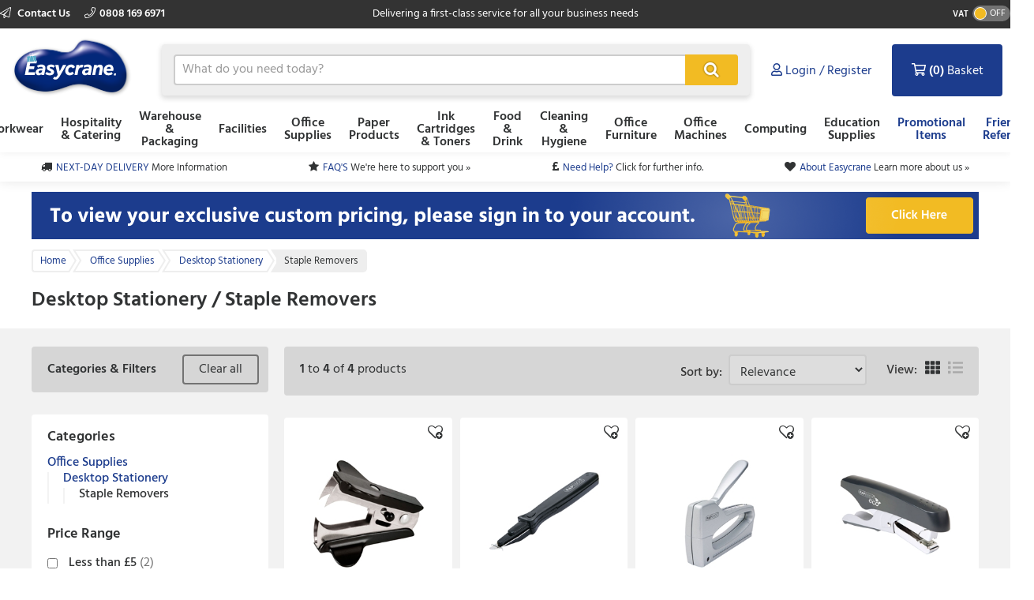

--- FILE ---
content_type: text/html; charset=utf-8
request_url: https://www.easycrane.co.uk/category/office-supplies/desktop-stationery/staple-removers
body_size: 13127
content:



<!doctype html>
<html class="no-js" lang="en-GB" data-dealer="ecr" data-group="pow">
<head>
    


    <title>Staple Removers</title>

<meta charset="utf-8" />
<meta http-equiv="X-UA-Compatible" content="IE=edge" />
<meta name="author" content="Office Power" />
<meta name="viewport" content="width=device-width, initial-scale=1" />


            <meta name="description" content="Find Staple Removers deals at Easycrane Limited from our Desktop Stationery category. Read reviews, and buy online." />

<!-- icons -->
<link href="https://dcvnv1ldeiz2n.cloudfront.net/ECR/favicon.ico" rel="shortcut icon" type="image/x-icon">

<!-- styles -->
<link href="https://static.easycrane.co.uk/content/less/frontend.seo.itemlist.less?dealer=ECR&v=2.26.35.0&t=1722966103723" rel="stylesheet" />
<link href="https://static.easycrane.co.uk/content/less/frontend.print.new.less?dealer=ECR&v=2.26.35.0&t=1722966103723" rel="stylesheet" media="print" />




    <!-- header scripts -->
    
            <link rel="canonical" href="https://www.easycrane.co.uk/category/office-supplies/desktop-stationery/staple-removers">

</head>
<body lang="en-GB" class="ecr apply-transition">
    <script type="text/javascript">
    var dataLayer = [],
        trackingRequested = true;
    dataLayer.push({"pageTitle":"Staple Removers","pageProtocol":"https","cultureInfo":"en_GB","currency":"GBP","userName":"","isCrawler":"true","dealerCode":"ecr","bazaarvoiceCompanyName":"","basketItems":[],"GA4commerce":{"cart":{"currency":"GBP","value":0,"items":[]}},"ecomm_prod_id":"","ecomm_pagetype":"category","ecomm_totalvalue":"","department":"Office Supplies","searchbuilder":"EurofficeGroup.Api.ElasticSearch.QueryBuilders.Implementations.DefaultProductSearchQueryBuilder"});
</script>

<noscript>
    <iframe src="//www.googletagmanager.com/ns.html?id=GTM-W9652H"
            height="0" width="0" style="display: none; visibility: hidden"></iframe>
</noscript>

<script type="text/javascript">
    (function (w, d, s, l, i) {
        w[l] = w[l] || []; w[l].push({
            'gtm.start':
                new Date().getTime(), event: 'gtm.js'
        }); var f = d.getElementsByTagName(s)[0],
                j = d.createElement(s), dl = l != 'dataLayer' ? '&l=' + l : ''; j.async = true; j.src =
                    '//www.googletagmanager.com/gtm.js?id=' + i + dl; f.parentNode.insertBefore(j, f);
    })(window, document, 'script', 'dataLayer', 'GTM-W9652H');

</script>

    <!--[if lt IE 8]>
        <p class="browserupgrade">You are using an <strong>outdated</strong> browser. Please <a href="http://browsehappy.com/">upgrade your browser</a> to improve your experience.</p>
    <![endif]-->
    <div class="innerBody">
        <header class="masthead masthead__wide">
            <div class="masthead__header--container">
                

                
<div class="masthead__topBar">
    <div class="masthead__container masthead__container__wide">
        <div class="masthead__contact masthead__contact__wide">
            <a href="/contact-us" title="Find out how to contact us" class="masthead__contactLink__wide masthead__contactLink--page">
                <i class="fal fa-paper-plane"></i>
                Contact Us
            </a>

                <a href="tel:0808 169 6971" title="0808 169 6971" class="masthead__contactLink__wide masthead__contactLink--phone"><i class="fal fa-phone"></i>0808 169 6971</a>
        </div>
        <div class="masthead__tagline masthead__tagline__wide">Delivering a first-class service for all your business needs</div>
            <div class="masthead__vatToggle toggle masthead__vatToggle__wide">
                <div class="toggle__label">VAT</div>
                <div class="toggle__switch toggle__switch--off trackMe" data-eventaction="VAT toggle" data-eventlabel="ON">
                    <div class="toggle__indicator"></div>
                </div>
            </div>
    </div>
</div>

                


<input type="hidden" id="ink-toner-hash" value="#ink-and-toner-finder" />
<div class="masthead__main masthead__container masthead__container__wide masthead_searchrow">
    <div class="masthead_searchcell">
        
<a href="/" title="Home" class="masthead__logoLink masthead__logoLink__wide">
    <img src="https://dcvnv1ldeiz2n.cloudfront.net/ECR/uxr/logo-2.svg" alt="Home" class="masthead__logo masthead__logo__wide">
</a>

    </div>
    <div class="masthead_searchcell masthead__flyoutPanelGroup search-box">
<form action="/search" class="masthead__flyoutSearchForm" method="get" role="search">            <div class="inner">
                <div class="input-prepend input-append search-clever">
                    <input autocomplete="off" class="search-term masthead__flyoutSearchInput input--small masthead__flyoutSearchInput__static--main" data-provide="typeahead" id="term" maxlength="200" name="term" placeholder="What do you need today?" type="text" value="" />
                    <button class="masthead__flyoutSearchButton btn--primary btn--icon btn--icon-small masthead__flyoutSearchButton__static--main" id="searchButton"
                            title="Search" type="submit">
                        
                    </button>
                </div>
                <input type="hidden" class="searchTypeAheadUrl" value="/item/search_type_ahead" />
                <input type="hidden" class="itemSearchUrl" value="/search" />
            </div>
</form>

    </div>

    <div class="masthead_searchcell">
        <ul class="masthead__accountTabs">
            <li class="masthead__accountTab masthead__noneStickyAccountTab masthead__accountTab__static--main">

<a href="/account/login" class="masthead__accountTabLink masthead__accountTabLink__wide masthead__myAccountTab__newNav masthead__myAccountTab" data-follow-link="y">
    <div class="masthead__myAccountTabHeader masthead__myAccountTabHeader__nav"><i class="fas fa-user masthead__userIconAlt"></i><i class="far fa-user masthead__userIcon"></i>&nbsp;<span>Login / Register</span></div>
</a>
            </li>
            <li id="responsiveMiniBasket" class="masthead__accountTab responsiveMiniBasket masthead__accountTab__static--main">
                
<a href="#" class="masthead__accountTabLink masthead__basketTab trackMe" data-loaded="n" data-eventaction="Basket" data-eventlabel="Open">
    <input id="basket-key" name="basket-key" type="hidden" value="-1" />
    <strong class="masthead__itemCount">(0)</strong><span>&nbsp;Basket</span>
</a>

            </li>
            <li class="masthead__accountTab">
                <a href="#" class="masthead__accountTabLink masthead__burgerMenuTab masthead__burgerMenuTab--top trackMe trackMeOpenClose" data-eventaction="Top Nav Toggle" data-eventlabel="Open">
                    Menu
                </a>
                <div class="burgerMenu">
                    <section class="burgerMenu__body">
                        <div class="burgerMenu__loading">Loading ...</div>
                        <section class="burgerMenu__home">
                            <header>
<a class="btn--small burgerMenu__accountBtn trackMe" data-eventaction="Top Nav Click" data-eventlabel="My Account" href="/account/login" role="button">Sign in</a>                                                                    <div class="burgerMenu__vatToggle toggle">
                                        <span class="toggle__label burgerMenu__vatToggleLabel">VAT</span>
                                        <div class="toggle__switch burgerMenu__vatToggleSwitch toggle__switch--off trackMe" data-eventaction="VAT toggle" data-eventlabel="ON">
                                            <div class="toggle__indicator"></div>
                                        </div>
                                    </div>
                            </header>
                            <nav class="burgerMenu__nav" role="menu">
                                <header>
                                    <h2 class="burgerMenu__navHeader burgerMenu__navHeader--department">Shop by Department</h2>
                                    <h2 class="burgerMenu__navHeader burgerMenu__navHeader--category">Categories</h2>
                                    <div class="burgerMenu__navLocation" link-prefix="View All">
                                        <button class="btn--small burgerMenu__navBackLink">Back</button>
                                        <h3>Current Location</h3>
                                    </div>
                                </header>
                                <div class="burgerMenu__navLinks">
                                    <div class="burgerMenu__navCategories"></div>
                                </div>
                            </nav>
                            <footer class="burgerMenu__footer">
                                <ul>
                                    <li>
                                        <a id="inkAndTonerButton" href="#" role="button" class="btn--small burgerMenu__inkBtn trackMe" data-eventaction="Top Nav Click" data-eventlabel="Ink and Toner">Ink and Toner</a>
                                    </li>
                                        <li>
                                                <a class="btn--small burgerMenu__offersBtn trackMe"
                                                   role="button"
                                                   data-eventaction="Top Nav Click" data-eventlabel="Offers" data-follow-link="y"
                                                   href="https://promo.easycrane.co.uk/">Promotional Items</a>
                                        </li>
                                                                            <li>
                                                <a class="btn--small burgerMenu__featuredBtn trackMe"
                                                   data-eventaction="Top Nav Click" data-eventlabel="Featured" data-follow-link="y"
                                                   href="https://www.easycrane.co.uk/friend-referral" role="button" title="Friend Referral ">Friend Referral </a>
                                        </li>
                                    <li>
                                        <a class="btn--small burgerMenu__contactUsBtn trackMe"
                                           data-eventaction="Top Nav Click" data-eventlabel="Contact Us" data-follow-link="y"
                                           href="/contact_us" role="button" title="Contact Us">
                                            Contact Us
                                        </a>
                                    </li>
                                </ul>
                            </footer>
                        </section>
                        <section id="widget-inkandtoner-advanced-mobile-container" class="burgerMenu__ink">
                            <div id="widget-inkandtoner-advanced-mobile" class="clearfix">
                                <div class="inkFinderAdvanced__header inkFinderAdvanced__header__wide">
        <div class="inkTonerFinder__breadcrumbs">
            <ul>
                <li>Home</li>

                    <li>
                        <a href="#" onclick="EO.TonerWidget.goBackToCategory('37531'); return false;">Ink Cartridges &amp; Toners</a>
                    </li>
                <li>Ink &amp; Toner Finder</li>
            </ul>
        </div>
        <button class="btn--small inkFinderAdvanced__backLink">Back</button>
        <div class="inkTonerFinder__titleImageWrapper">
            <img src="https://dcvnv1ldeiz2n.cloudfront.net/ECR/ink-and-toner-finder.svg" alt="INK &amp; TONER FINDER" class="inkTonerFinder__titleImage" loading="lazy" />
        </div>
</div>


                                <div>
                                    <div class="inkFinderAdvanced__search--container inkFinderAdvanced__search--container__wide">
    <div class="inkFinderAdvanced__title">Find your cartridge</div>

    <div class="inkFinderAdvanced__brand">
        <div class="inkFinderAdvanced__label">
            <div class="inkFinderAdvanced__label_num">1</div>
            <span class="inkFinderAdvanced__labelText inkFinderAdvanced__labelText__wide">Select your printer&#39;s brand:</span>
        </div>

        <div class="inkFinderAdvanced__select--container inkFinderAdvanced__select--container__wide">
            <div data-id="widget-inkandtoner-brand" class="dropdown__container">
    <div class="dropdown__value--container dropdown__textbox--container clearfix">
        <input type="text" class="dropdown__textbox dropdown__textbox--noedit" placeholder="Select your printer&#39;s brand..." autocomplete="off" readonly="readonly"/>
        <i class="fas fa-caret-down"></i>
    </div>

    <div class="dropdown__content--container clearfix">
        <div class="dropdown__textbox--container">
            <input type="text" class="dropdown__search" placeholder="Search" autocomplete="off">
            <i class="fas fa-search"></i>
        </div>

        <ul class="dropdown__content"></ul>
    </div>
</div>

        </div>
    </div>

    <div class="inkFinderAdvanced__model">
        <div class="inkFinderAdvanced__label">
            <div class="inkFinderAdvanced__label_num">2</div>
            <span class="inkFinderAdvanced__labelText inkFinderAdvanced__labelText__wide">Select your printer&#39;s model:</span>
        </div>

        <div class="inkFinderAdvanced__select--container inkFinderAdvanced__select--container__wide">
            <div data-id="widget-inkandtoner-model" class="dropdown__container">
    <div class="dropdown__value--container dropdown__textbox--container clearfix">
        <input type="text" class="dropdown__textbox dropdown__textbox--noedit" placeholder="Select your printer&#39;s model..." autocomplete="off" readonly="readonly"/>
        <i class="fas fa-caret-down"></i>
    </div>

    <div class="dropdown__content--container clearfix">
        <div class="dropdown__textbox--container">
            <input type="text" class="dropdown__search" placeholder="Search" autocomplete="off">
            <i class="fas fa-search"></i>
        </div>

        <ul class="dropdown__content"></ul>
    </div>
</div>

        </div>
    </div>


    <button class="inkFinderAdvanced__button inkFinderAdvanced__button__wide btn btn--primary">
        <span class="pull--left">Find My Cartridges</span>
        <span class="inkFinderAdvanced__icon"><i class="far fa-chevron-right"></i></span>
    </button>

    <input type="hidden" data-id="userAuthenticated" value="False" />
    <input type="hidden" data-id="savedPrinterMsg" value="The printer you have selected has been saved to your account. You can access and manage your saved printers at any time by selecting ‘My Saved Printers’ under ‘Ink &amp; Toner’ in the ‘My Account’ section" />
</div>

                                    

<div class="inkFinderAdvanced__banners-container">
    <div class="inkFinderAdvanced__banner inkFinderAdvanced__banner--top">
            <a href="/category/office-machines/printers-and-faxes" target="_self" class="iat-push-eventToGa ee-trackClick">
                <img src="https://dcvnv1ldeiz2n.cloudfront.net/ECR/Carousel/OP_Q3_270720_EOS_FINDER_DEFAULT_01.jpg" alt="EOS Finder Slot 1" loading="lazy" class="ee-trackLoad"
                     data-position="Staple Removers: Ink &amp; Toner Finder Slot 1" data-name="EOS Finder Slot 1" data-creative="https://dcvnv1ldeiz2n.cloudfront.net/ECR/Carousel/OP_Q3_270720_EOS_FINDER_DEFAULT_01.jpg">
            </a>
    </div>

    <div class="inkFinderAdvanced__banner inkFinderAdvanced__banner--bottom">
            <a href="/category/ink-cartridges-and-toners" target="_self" class="iat-push-eventToGa ee-trackClick">
                <img src="https://dcvnv1ldeiz2n.cloudfront.net/ECR/Carousel/OP_Q3_270720_EOS_FINDER_DEFAULT_02.jpg" alt="EOS Finder Slot 2" loading="lazy" class="ee-trackLoad"
                     data-position="Staple Removers: Ink &amp; Toner Finder Slot 2" data-name="EOS Finder Slot 2" data-creative="https://dcvnv1ldeiz2n.cloudfront.net/ECR/Carousel/OP_Q3_270720_EOS_FINDER_DEFAULT_02.jpg">
            </a>
    </div>
</div>

                                </div>
                            </div>
                        </section>
                    </section>
                </div>
            </li>
        </ul>
    </div>
</div>
<div class="masthead__container masthead__container__wide masthead__newnav__container">
    
</div>
    <a href="#" id="newnav-inktoner-finder" style="display:none;" class="trackMe" title="Ink &amp; Toner Finder" data-eventaction="Top Nav Open" data-eventlabel="Ink &amp; Toner Finder">
            Ink &amp; Toner
    </a>
<div class="masthead__container masthead__container__wide">
    <ul id="masthead__flyoutPanels" class="masthead__flyoutPanels">
        <li class="masthead__flyoutPanel masthead__flyoutBrowse masthead__flyoutBrowse--newnav  ">
    <div class="browse__container">
        <nav role="menu" class="clearfix">
            <div class="browse__departments browse__departments--hidden"></div>
            <div class="browse__categories browse__categories--active browse__categories--wide">
                <header class="browse__header browse__header--wide">
                        <h2></h2>
                </header>
                <div class="browse__inkAndToner__banner browse__inkAndToner__banner--hidden">
                        <a class="ink-and-toner-finder-banner" href="#ink-and-toner-finder">
                            <div class="first">
                                <img src="https://dcvnv1ldeiz2n.cloudfront.net/ECR/ink-and-toner-finder.svg" alt="INK &amp; TONER FINDER">
                                <div class="text">
                                    <span>Try our easy to use ink &amp; toner finder to get the right cartridges for your printer.</span>
                                </div>
                            </div>
                            <button class="btn--small btn--primary">Search Now</button>
                        </a>
                </div>
                <div class="browse__categoryItems browse__categoryItems--wide"></div>
            </div>
                <div class="navigation__slotBanners">
                    <div class="navigation__slotBanner navigation__slot1">
                        
                    </div>
                    <div class="navigation__slotBanner navigation__slot2">
                        
                    </div>
                </div>
        </nav>
        <div class="masthead__flyoutLoading">
            Loading ...
        </div>
    </div>
</li>
        <li class="masthead__flyoutPanel masthead__inkAndTonerFinder masthead__flyoutBrowse--newnav masthead--nosearch">
    <section id="widget-inkandtoner-advanced" class="inkFinder clearfix newnav__inktoner--section">
            <header class="browse__header">
                <h2>
                    Ink &amp; Toner Finder
                </h2>
            </header>
        <div class="inkFinderAdvanced__header inkFinderAdvanced__header__wide">
        <div class="inkTonerFinder__breadcrumbs">
            <ul>
                <li>Home</li>

                    <li>
                        <a href="#" onclick="EO.TonerWidget.goBackToCategory('37531'); return false;">Ink Cartridges &amp; Toners</a>
                    </li>
                <li>Ink &amp; Toner Finder</li>
            </ul>
        </div>
        <button class="btn--small inkFinderAdvanced__backLink">Back</button>
        <div class="inkTonerFinder__titleImageWrapper">
            <img src="https://dcvnv1ldeiz2n.cloudfront.net/ECR/ink-and-toner-finder.svg" alt="INK &amp; TONER FINDER" class="inkTonerFinder__titleImage" loading="lazy" />
        </div>
</div>


        <div class="inkFinderAdvanced__container inkFinderAdvanced__container__wide">
            <div class="inkFinderAdvanced__search--container inkFinderAdvanced__search--container__wide">
    <div class="inkFinderAdvanced__title">Find your cartridge</div>

    <div class="inkFinderAdvanced__brand">
        <div class="inkFinderAdvanced__label">
            <div class="inkFinderAdvanced__label_num">1</div>
            <span class="inkFinderAdvanced__labelText inkFinderAdvanced__labelText__wide">Select your printer&#39;s brand:</span>
        </div>

        <div class="inkFinderAdvanced__select--container inkFinderAdvanced__select--container__wide">
            <div data-id="widget-inkandtoner-brand" class="dropdown__container">
    <div class="dropdown__value--container dropdown__textbox--container clearfix">
        <input type="text" class="dropdown__textbox dropdown__textbox--noedit" placeholder="Select your printer&#39;s brand..." autocomplete="off" readonly="readonly"/>
        <i class="fas fa-caret-down"></i>
    </div>

    <div class="dropdown__content--container clearfix">
        <div class="dropdown__textbox--container">
            <input type="text" class="dropdown__search" placeholder="Search" autocomplete="off">
            <i class="fas fa-search"></i>
        </div>

        <ul class="dropdown__content"></ul>
    </div>
</div>

        </div>
    </div>

    <div class="inkFinderAdvanced__model">
        <div class="inkFinderAdvanced__label">
            <div class="inkFinderAdvanced__label_num">2</div>
            <span class="inkFinderAdvanced__labelText inkFinderAdvanced__labelText__wide">Select your printer&#39;s model:</span>
        </div>

        <div class="inkFinderAdvanced__select--container inkFinderAdvanced__select--container__wide">
            <div data-id="widget-inkandtoner-model" class="dropdown__container">
    <div class="dropdown__value--container dropdown__textbox--container clearfix">
        <input type="text" class="dropdown__textbox dropdown__textbox--noedit" placeholder="Select your printer&#39;s model..." autocomplete="off" readonly="readonly"/>
        <i class="fas fa-caret-down"></i>
    </div>

    <div class="dropdown__content--container clearfix">
        <div class="dropdown__textbox--container">
            <input type="text" class="dropdown__search" placeholder="Search" autocomplete="off">
            <i class="fas fa-search"></i>
        </div>

        <ul class="dropdown__content"></ul>
    </div>
</div>

        </div>
    </div>


    <button class="inkFinderAdvanced__button inkFinderAdvanced__button__wide btn btn--primary">
        <span class="pull--left">Find My Cartridges</span>
        <span class="inkFinderAdvanced__icon"><i class="far fa-chevron-right"></i></span>
    </button>

    <input type="hidden" data-id="userAuthenticated" value="False" />
    <input type="hidden" data-id="savedPrinterMsg" value="The printer you have selected has been saved to your account. You can access and manage your saved printers at any time by selecting ‘My Saved Printers’ under ‘Ink &amp; Toner’ in the ‘My Account’ section" />
</div>

            

<div class="inkFinderAdvanced__banners-container">
    <div class="inkFinderAdvanced__banner inkFinderAdvanced__banner--top">
            <a href="/category/office-machines/printers-and-faxes" target="_self" class="iat-push-eventToGa ee-trackClick">
                <img src="https://dcvnv1ldeiz2n.cloudfront.net/ECR/Carousel/OP_Q3_270720_EOS_FINDER_DEFAULT_01.jpg" alt="EOS Finder Slot 1" loading="lazy" class="ee-trackLoad"
                     data-position="Staple Removers: Ink &amp; Toner Finder Slot 1" data-name="EOS Finder Slot 1" data-creative="https://dcvnv1ldeiz2n.cloudfront.net/ECR/Carousel/OP_Q3_270720_EOS_FINDER_DEFAULT_01.jpg">
            </a>
    </div>

    <div class="inkFinderAdvanced__banner inkFinderAdvanced__banner--bottom">
            <a href="/category/ink-cartridges-and-toners" target="_self" class="iat-push-eventToGa ee-trackClick">
                <img src="https://dcvnv1ldeiz2n.cloudfront.net/ECR/Carousel/OP_Q3_270720_EOS_FINDER_DEFAULT_02.jpg" alt="EOS Finder Slot 2" loading="lazy" class="ee-trackLoad"
                     data-position="Staple Removers: Ink &amp; Toner Finder Slot 2" data-name="EOS Finder Slot 2" data-creative="https://dcvnv1ldeiz2n.cloudfront.net/ECR/Carousel/OP_Q3_270720_EOS_FINDER_DEFAULT_02.jpg">
            </a>
    </div>
</div>

        </div>
    </section>
</li>

    </ul>
</div>



<div class="masthead__main mastheadSticky__main">
    <div class="masthead__container masthead__container__wide">
        
<a href="/" title="Home" class="masthead__logoLink masthead__logoLink__wide">
    <img src="https://dcvnv1ldeiz2n.cloudfront.net/ECR/uxr/logo-2.svg" alt="Home" class="masthead__logo masthead__logo__wide">
</a>


        <ul class="masthead__tabs masthead__stickyTabs masthead__stickyTabs__wide">
            <li class="masthead__tab masthead__tab--browseForProducts masthead__tab__wide masthead__tab--browseForProducts__wide thisShouldBeHiddenOnMobile">
                    <a href="#" id="showDepartmentsFlyoutBtn" class="masthead__tabBrowse masthead__tabBrowse__wide trackMe" title="Browse for products" data-eventaction="Sticky Top Nav Open" data-eventlabel="Browse for products">
                        <i class="fas fa-bars"></i><span>Categories</span>
                    </a>
            </li>
            <li class="masthead__tab masthead__tab__wide masthead__stickySearchTab masthead__stickySearchTab__wide">
                <section class="search-box search-box__wide__section">
<form action="/search" class="masthead__flyoutSearchForm" method="get" role="search">                        <div class="inner">
                            <div class="input-prepend input-append search-clever">
                                <input autocomplete="off" class="search-term masthead__flyoutSearchInput input--small search-termSticky masthead__flyoutSearchInput__wide" data-provide="typeahead" id="term" maxlength="200" name="term" placeholder="What do you need today?" type="text" value="" />
                                <button class="masthead__flyoutSearchButton btn--primary btn--icon btn--icon-small masthead__flyoutSearchButton__wide" id="searchButton"
                                        title="Search" type="submit">
                                    
                                </button>
                            </div>
                            <input type="hidden" class="searchTypeAheadUrl" value="/item/search_type_ahead" />
                            <input type="hidden" class="itemSearchUrl" value="/search" />
                        </div>
</form>                </section>
            </li>
        </ul>

        <ul class="masthead__accountTabs masthead__stickyTabs masthead__accountTabs__wide">
            <li class="masthead__accountTab masthead__stickyAccountTab masthead__stickyTab__wide">

<a href="/account/login" class="masthead__accountTabLink masthead__accountTabLink__wide masthead__myAccountTab__newNav masthead__myAccountTab" data-follow-link="y">
    <div class="masthead__myAccountTabHeader masthead__myAccountTabHeader__nav"><i class="fas fa-user masthead__userIconAlt"></i><i class="far fa-user masthead__userIcon"></i>&nbsp;<span>Login / Register</span></div>
</a>
            </li>
            <li id="stickyResponsiveMiniBasket" class="masthead__accountTab responsiveMiniBasket stickyResponsiveMiniBasket masthead__stickyTab__wide">
                
<a href="#" class="masthead__accountTabLink masthead__basketTab trackMe" data-loaded="n" data-eventaction="Basket" data-eventlabel="Open">
    <input id="basket-key" name="basket-key" type="hidden" value="-1" />
    <strong class="masthead__itemCount">(0)</strong><span>&nbsp;Basket</span>
</a>

            </li>
            <li class="masthead__accountTab masthead__accountTab__wideMobile">
                <a href="#" class="masthead__accountTabLink masthead__accountTabLink__wide masthead__burgerMenuTab trackMe trackMeOpenClose" data-eventaction="Sticky Top Nav Toggle" data-eventlabel="Open">
                        <span style="display:none;">Menu</span>
                </a>
                <div class="burgerMenu">
                    <section class="burgerMenu__body">
                        <div class="burgerMenu__loading">Loading ...</div>
                        <section class="burgerMenu__home">
                            <header>
<a class="btn--small burgerMenu__accountBtn trackMe" data-eventaction="Top Nav Click" data-eventlabel="My Account" href="/account/login" role="button">Sign in</a>                                                                    <div class="burgerMenu__vatToggle toggle">
                                        <span class="toggle__label burgerMenu__vatToggleLabel">VAT</span>
                                        <div class="toggle__switch burgerMenu__vatToggleSwitch toggle__switch--off trackMe" data-eventaction="Sticky VAT toggle" data-eventlabel="ON">
                                            <div class="toggle__indicator"></div>
                                        </div>
                                    </div>
                            </header>
                            <nav class="burgerMenu__nav" role="menu">
                                <header>
                                    <h2 class="burgerMenu__navHeader burgerMenu__navHeader--department">Shop by Department</h2>
                                    <h2 class="burgerMenu__navHeader burgerMenu__navHeader--category">Categories</h2>
                                    <div class="burgerMenu__navLocation">
                                        <button class="btn--small burgerMenu__navBackLink">Back</button>
                                        <h3>Current Location</h3>
                                    </div>
                                </header>
                                <div class="burgerMenu__navLinks">
                                    <div class="burgerMenu__navCategories"></div>
                                </div>
                            </nav>
                            <footer class="burgerMenu__footer">
                                <ul>
                                    <li>
                                        <a id="stickyInkAndTonerButton" href="#" role="button" class="btn--small burgerMenu__inkBtn trackMe" data-eventaction="Sticky Top Nav Click" data-eventlabel="Ink and Toner">Ink and Toner</a>
                                    </li>
                                        <li>
                                                <a class="btn--small burgerMenu__offersBtn trackMe"
                                                   role="button"
                                                   data-eventaction="Sticky Top Nav Click" data-eventlabel="Offers" data-follow-link="y"
                                                   href="https://promo.easycrane.co.uk/">
                                                    Promotional Items
                                                </a>
                                        </li>
                                                                            <li>
                                                <a class="btn--small burgerMenu__featuredBtn trackMe"
                                                   data-eventaction="Sticky Top Nav Click" data-eventlabel="Featured" data-follow-link="y"
                                                   href="https://www.easycrane.co.uk/friend-referral" role="button" title="Friend Referral ">
                                                    Friend Referral 
                                                </a>
                                        </li>
                                    <li>
                                        <a class="btn--small burgerMenu__contactUsBtn trackMe"
                                           data-eventaction="Top Nav Click" data-eventlabel="Contact Us" data-follow-link="y"
                                           href="/contact_us" role="button" title="Contact Us">
                                            Contact Us
                                        </a>
                                    </li>
                                </ul>
                            </footer>
                        </section>
                        <section id="sticky-widget-inkandtoner-advanced-mobile-container" class="burgerMenu__ink">
                            
                        </section>
                    </section>
                </div>
            </li>
        </ul>
            <div class="masthead__container masthead__container__wide masthead__stickyFlyout__container">
                <ul id="sticky__masthead__flyoutPanels" class="masthead__flyoutPanels masthead__flyoutPanelGroup masthead__flyoutPanels__wide">
                    <li class="masthead__flyoutPanel masthead__flyoutBrowse  masthead__flyoutPanel--newnav">
    <div class="browse__container">
        <nav role="menu" class="clearfix">
            <div class="browse__departments "></div>
            <div class="browse__categories browse__categories--active ">
                <header class="browse__header ">
                        <h2></h2>
                </header>
                <div class="browse__inkAndToner__banner browse__inkAndToner__banner--hidden">
                        <a class="ink-and-toner-finder-banner" href="#ink-and-toner-finder">
                            <div class="first">
                                <img src="https://dcvnv1ldeiz2n.cloudfront.net/ECR/ink-and-toner-finder.svg" alt="INK &amp; TONER FINDER">
                                <div class="text">
                                    <span>Try our easy to use ink &amp; toner finder to get the right cartridges for your printer.</span>
                                </div>
                            </div>
                            <button class="btn--small btn--primary">Search Now</button>
                        </a>
                </div>
                <div class="browse__categoryItems "></div>
            </div>
        </nav>
        <div class="masthead__flyoutLoading">
            Loading ...
        </div>
    </div>
</li>
                </ul>
            </div>
    </div>
</div>

                
<div id="yieldify-wrapper" class="yieldifyPopupWrapper">
    <div id="yieldify-popup" class="yieldifyPopup modal hide fade" tabindex="-1" role="dialog" aria-hidden="true">
        <button type="button" class="yieldifyPopup__closeIcon" data-dismiss="modal" aria-hidden="true"></button>

            <a href="https://www.easycrane.co.uk/account/login" data-id="" data-name="Login" data-creative="https://dcvnv1ldeiz2n.cloudfront.net/ECR/Carousel/POP_UP_ECR_SIGN_IN_DE8317.png" class="follow ee-trackClick" target="_blank">
                <img src="https://dcvnv1ldeiz2n.cloudfront.net/ECR/Carousel/POP_UP_ECR_SIGN_IN_DE8317.png" alt="Login" class="ee-trackLoad" data-position="Popup Slot 1" data-creative="https://dcvnv1ldeiz2n.cloudfront.net/ECR/Carousel/POP_UP_ECR_SIGN_IN_DE8317.png" data-name="Login"/>
            </a>
            </div>
    <div class="yieldifyPopup__overlay"></div>
</div>
<script type="text/javascript">
    var yieldify = {
        link: 'https://www.easycrane.co.uk/account/login',
        imageUrl: 'https://dcvnv1ldeiz2n.cloudfront.net/ECR/Carousel/POP_UP_ECR_SIGN_IN_DE8317.png',
        alt: 'Login',
        timeout: '15000'
    };
</script>

            </div>
        </header>

        <main class="main">
            <section class="uniqueSellingPoints uniqueSellingPoints__wide">
    <div class="main__container masthead__container__wide">
                <div class="uniqueSellingPoints__container">
                            <div class="uniqueSellingPoints__containeritem uniqueSellingPoints__item--truck">
                                <a href="/help/topic/delivery-options-and-costs" class="trackMe" data-eventaction="USP" data-eventlabel="NEXT-DAY DELIVERY">
                                    <span>NEXT-DAY DELIVERY</span>&nbsp;<span class="uniqueSellingPoints__additionalText">More Information</span>
                                </a>
                            </div>
                            <div class="uniqueSellingPoints__containeritem uniqueSellingPoints__item--star">
                                <a href="/help/topic/faqs" class="trackMe" data-eventaction="USP" data-eventlabel="FAQ&#39;S">
                                    <span>FAQ&#39;S</span>&nbsp;<span class="uniqueSellingPoints__additionalText">We&#39;re here to support you &#187;</span>
                                </a>
                            </div>
                            <div class="uniqueSellingPoints__containeritem uniqueSellingPoints__item--gbp">
                                <a href="/help" class="trackMe" data-eventaction="USP" data-eventlabel="Need Help?">
                                    <span>Need Help?</span>&nbsp;<span class="uniqueSellingPoints__additionalText">Click for further info.</span>
                                </a>
                            </div>
                            <div class="uniqueSellingPoints__containeritem uniqueSellingPoints__item--heart">
                                <a href="/help/topic/aboutus" class="trackMe" data-eventaction="USP" data-eventlabel="About Easycrane">
                                    <span>About Easycrane</span>&nbsp;<span class="uniqueSellingPoints__additionalText">Learn more about us &#187;</span>
                                </a>
                            </div>
                </div>
    </div>
</section>

                    <section class="sitewideBanner no-print">
            <div class="sitewideBanner_container masthead__container sitewideBanner__desktopContainer">
                <a href="https://www.easycrane.co.uk/account/login" target="_blank" class="ee-trackClick">
                    <img src="https://dcvnv1ldeiz2n.cloudfront.net/ECR/Carousel/SITEWIDE_ECR_SIGN_IN_DE8317.png" alt="Login"
                         data-position="Staple Removers: Site Wide Banner Slot 1" data-name="Login" data-creative="https://dcvnv1ldeiz2n.cloudfront.net/ECR/Carousel/SITEWIDE_ECR_SIGN_IN_DE8317.png" class="ee-trackLoad">
                </a>
            </div>

                <div class="sitewideBanner_container masthead__container sitewideBanner__mobileContainer">
                    <a href="https://www.easycrane.co.uk/account/login" target="_blank" class="ee-trackClick">
                        <img src="https://dcvnv1ldeiz2n.cloudfront.net/ECR/Carousel/SITEWIDE_ECR_SIGN_IN_DE8317.png" alt="Login"
                                data-position="Staple Removers: Site Wide Banner Slot 1" data-name="Login" data-creative="https://dcvnv1ldeiz2n.cloudfront.net/ECR/Carousel/SITEWIDE_ECR_SIGN_IN_DE8317.png" class="ee-trackLoad">
                    </a>
                </div>
        </section>

            
        <nav class="breadcrumbBar clearfix">
        <div class="main__container breadcrumbBar__container">
            <ul class="breadcrumbs" >
                <li class="breadcrumbs__item breadcrumbs__item--link" >
                    <a href="/" class="trackMe" data-eventaction="Breadcrumb" data-eventlabel="Home">
                        <span >Home</span>
                    </a>
                </li>

                    <li class="breadcrumbs__item breadcrumbs__item--link" >
                        <a href="/category/office-supplies" class="trackMe" data-eventaction="Breadcrumb" data-eventlabel="Office Supplies">
                            <span >Office Supplies</span>
                        </a>
                    </li>
                    <li class="breadcrumbs__item breadcrumbs__item--link" >
                        <a href="/category/office-supplies/desktop-stationery" class="trackMe" data-eventaction="Breadcrumb" data-eventlabel="Desktop Stationery">
                            <span >Desktop Stationery</span>
                        </a>
                    </li>

                    <li class="breadcrumbs__item breadcrumbs__item--current" >
                        <span >Staple Removers</span>
                    </li>

            </ul>
        </div>
    </nav>


    <!-- Content / promo block -->
<section class="summary">
    <div class="main__container summary__container clearfix">
        <div class="summary__content">
                <div class="main-header">
                        <h1>Desktop Stationery / Staple Removers</h1>

                </div>
                    </div>
    </div>
</section>


            <div class="main__container">
                




<section id="product-results" class="productList">
    


<aside class="filters accordion accordion--mobile">
    <header class="productList__header productList__header--filters accordion__header accordion__header--mobile accordion__header--closed-mobile">
        <h2>
            Categories &amp; Filters
        </h2>
        <button class="btn--small filters__clear" data-href="/category/office-supplies/desktop-stationery/staple-removers">Clear all</button>
        <div class="clearfix">
        </div>
    </header>
    <div class="filters__body accordion__panel accordion__panel--mobile accordion__panel--closed-mobile">




<h3>Categories</h3>
        <div class="filters__department">
                <a href="/category/office-supplies">
                    <div class="filters__departmentTitle">
                        
Office Supplies
                    </div>
                </a>
                    <div class="filters__category">
                <a href="/category/office-supplies/desktop-stationery">
                    <div class="filters__categoryTitle">
                        
Desktop Stationery
                    </div>
                </a>
                    <div class="filters__category">
                <div class="filters__categoryTitle">
                    
Staple Removers
                </div>
                            <div class="filters__category filters__category--sub">
                            <ul class="filters__list filters__list--categories">
        </ul>

                </div>
        </div>
        </div>
        </div>


            <div class="filters__header">
                Filters
                <a href="/category/office-supplies/desktop-stationery/staple-removers" class="filters__clear filters__clear--mobile btn--small" role="button">Clear all</a>
            </div>
<h3>
Price Range</h3>
<ul class="filters__list" data-name="Price Range">
<li>
    <input data-val="true" data-val-required="The IsApplied field is required." id="item_item_IsApplied" name="item.item.IsApplied" type="checkbox" value="true" /><input name="item.item.IsApplied" type="hidden" value="false" />
    <a href="/category/office-supplies/desktop-stationery/staple-removers?filters=%7Bprice_range%3Alt_5%7D">
        <em>
Less than &#163;5</em><span>&nbsp;(2)</span>
    </a>
</li><li>
    <input data-val="true" data-val-required="The IsApplied field is required." id="item_item_IsApplied" name="item.item.IsApplied" type="checkbox" value="true" /><input name="item.item.IsApplied" type="hidden" value="false" />
    <a href="/category/office-supplies/desktop-stationery/staple-removers?filters=%7Bprice_range%3Af_20_t_50%7D">
        <em>
&#163;20 to &#163;50</em><span>&nbsp;(1)</span>
    </a>
</li><li>
    <input data-val="true" data-val-required="The IsApplied field is required." id="item_item_IsApplied" name="item.item.IsApplied" type="checkbox" value="true" /><input name="item.item.IsApplied" type="hidden" value="false" />
    <a href="/category/office-supplies/desktop-stationery/staple-removers?filters=%7Bprice_range%3Af_50_t_100%7D">
        <em>
&#163;50 to &#163;100</em><span>&nbsp;(1)</span>
    </a>
</li></ul>

<h3>
Brand</h3>
<ul class="filters__list" data-name="Brand">
<li>
    <input data-val="true" data-val-required="The IsApplied field is required." id="item_item_IsApplied" name="item.item.IsApplied" type="checkbox" value="true" /><input name="item.item.IsApplied" type="hidden" value="false" />
    <a href="/category/office-supplies/desktop-stationery/staple-removers?filters=%7Bbrand%3AQ-Connect%7D">
        <em>
Q-Connect</em><span>&nbsp;(1)</span>
    </a>
</li><li>
    <input data-val="true" data-val-required="The IsApplied field is required." id="item_item_IsApplied" name="item.item.IsApplied" type="checkbox" value="true" /><input name="item.item.IsApplied" type="hidden" value="false" />
    <a href="/category/office-supplies/desktop-stationery/staple-removers?filters=%7Bbrand%3ARapesco%7D">
        <em>
Rapesco</em><span>&nbsp;(3)</span>
    </a>
</li></ul>

<h3>
Usage</h3>
<ul class="filters__list" data-name="Usage">
<li>
    <input data-val="true" data-val-required="The IsApplied field is required." id="item_item_IsApplied" name="item.item.IsApplied" type="checkbox" value="true" /><input name="item.item.IsApplied" type="hidden" value="false" />
    <a href="/category/office-supplies/desktop-stationery/staple-removers?filters=%7Busage%3AStandard%20%7D">
        <em>
Standard </em><span>&nbsp;(2)</span>
    </a>
</li></ul>


    </div>
</aside>

    



<section class="productList__results">
        <header class="filtersBar productList__header productList__header--results clearfix">
            <div class="productList__resultsShowingText">
                <strong>1</strong> to <strong>4</strong> of <strong>4</strong> products
            </div>
                <div class="productList__gridViewSwitch">
                    <div><label>View:</label></div>

                        <div id="gridViewSwitch">
                            <i class="productList__gridLayoutBtn fas fa-th"></i>
                        </div>
                        <div id="listViewSwitch">
                            <i class="productList__listLayoutBtn productList__btnDisabled fas fa-list"></i>
                        </div>
                </div>
            <div class="productList__sortAndViewDiv">
                <form class="productList__sortForm">
                    <label for="SortedBy">Sort by: &nbsp;</label>
                    <select class="select--small" data-val="true" data-val-required="The SortedBy field is required." id="SortedBy" name="SortedBy"><option selected="selected" value="Relevance">Relevance</option>
<option value="SalesRankAscending">Best Selling</option>
<option value="PriceAscending">Price: Low to High</option>
<option value="PriceDescending">Price: High to Low</option>
<option value="NameAscending">Name: A to Z</option>
<option value="NameDescending">Name: Z to A</option>
</select>
                </form>
            </div>
        </header>



    




            <ul class="productList__gridItems">
                            <li class="product-wrapper"
                                data-sku="OQ0890"
                                data-name="Q-Connect Staple Remover KF01232"
                                data-price="2.44"
                                data-category="Office Supplies"
                                data-listtype="Staple Removers - Category Page List"
                                data-position="1"
                                data-index="1">

                                
    <article class="clearfix productListGridItem" data-sku="OQ0890" >
        
        
<ul class="favouriteBlock favouriteBlockGrid">
                    <li class="favouriteBlock__addToFavourites trackMe trackMeFavourite" title="Add To Favourites"
            data-url="/account/login?returnUrl=%2Fitem%2Fadd_favourite" data-eventaction="Add to Favourites" data-eventlabel=""></li>
</ul>


        
        <a href="/product/q-connect-staple-remover-kf01232/oq0890" class="productListGridItem__link ga-item ga4-track-select_item">
            <div class="productListGridItem__imageContainer">
                <img src="https://d1yfjw4ro643jd.cloudfront.net/4_2023/3131a87e-e154-4616-9339-5b801d3c35f1.jpg" alt="Q-Connect Staple Remover KF01232" class="productListGridItem__image" loading="lazy">
            </div>
            <header class="productListGridItem__header">
                <div class="item-title">Q-Connect Staple Remover KF01232</div>
                <div class="productListItem__gridRewards">
                    
                </div>
                        <div class="productListItem__gridDelivery ">

Next Business Day
        </div>



                

            </header>
        </a>

        <footer class="gridProduct__footer">
            <div class="addToBasketGrid addToBasket--productList ">
                    <div class="addToBasket__unitPrice">
                        <div class="addToBasket__vatIndicator">
                            (£2.93 Incl. <abbr title="Value Added Tax"> VAT </abbr>)
                        </div>
                        <div class="addToBasket__unitPriceValue">
                            <span class="addToBasket__unitPriceText">&#163;</span>
                            <span class="addToBasket__unitPriceText">2.44</span>
                        </div>
                            <div class="addToBasket__rrpSavingWrapper">
                            </div>
                    </div>

                <form action="/basket/responsive_add" class="addToBasket__gridPurchaseBlock addBasketPlusMinus" data-ajax="true" data-ajax-failure="EO.Alert.showMessage(false, EO.Resx.Site.AlertBasketUpdateFailureHeader, EO.Resx.Site.AlertBasketUpdateFailureMessage);" data-ajax-method="POST" data-ajax-success="EO.Basket.reloadBasket();" id="form0" method="post">        <div class="addToBasket__submitBlock">
            <div class="addToBasket__submitBlockQty">
                <input data-val="true" data-val-required="The  field is required." id="Sku" name="Sku" type="hidden" value="OQ0890" />
                <input data-val="true" data-val-number="The field CustomListKey must be a number." id="CustomListKey" name="CustomListKey" type="hidden" value="" />
                <input data-val="true" data-val-required="The IsPendingApproval field is required." id="IsPendingApproval" name="IsPendingApproval" type="hidden" value="False" />

                <input class="basketQty" type="number" name="Quantity" value="1" min="1" />
            </div>

            <div class="addToBasket__submitBlockSubmit">
                    <button type="submit" class="btn--primary ">
                        <span>Add</span>
                    </button>
            </div>
        </div>
</form>

            <div class="productListGridItem__alternativeProduct">
                    <div class="productListGridItem__alternativeProduct--placeHolder"></div>
            </div>
            </div>
        </footer>
    </article>

                            </li>
                            <li class="product-wrapper"
                                data-sku="535921"
                                data-name="Rapesco 101 Staple Remover W15XL195mm Black PSR101B1"
                                data-price="2.84"
                                data-category="Office Supplies"
                                data-listtype="Staple Removers - Category Page List"
                                data-position="2"
                                data-index="2">

                                
    <article class="clearfix productListGridItem" data-sku="535921" >
        
        
<ul class="favouriteBlock favouriteBlockGrid">
                    <li class="favouriteBlock__addToFavourites trackMe trackMeFavourite" title="Add To Favourites"
            data-url="/account/login?returnUrl=%2Fitem%2Fadd_favourite" data-eventaction="Add to Favourites" data-eventlabel=""></li>
</ul>


        
        <a href="/product/rapesco-101-staple-remover-w15xl195mm-black-psr101b1/535921" class="productListGridItem__link ga-item ga4-track-select_item">
            <div class="productListGridItem__imageContainer">
                <img src="https://d1yfjw4ro643jd.cloudfront.net/10_2023/529ee2d2-73b0-40cc-b45f-12ab7256f18a.jpg" alt="Rapesco 101 Staple Remover W15XL195mm Black PSR101B1" class="productListGridItem__image" loading="lazy">
            </div>
            <header class="productListGridItem__header">
                <div class="item-title">Rapesco 101 Staple Remover W15XL195mm Black PSR101B1</div>
                <div class="productListItem__gridRewards">
                    
                </div>
                        <div class="productListItem__gridDelivery productListItem__delivery--unavailable">

Out of stock
        </div>


                    <div class="gridViewFeatureFlags__container">
                        <div class="featureFlags featureFlags--noText gridViewFeatureFlags">
                                <span class="featureFlag featureFlag--environmentally-friendly" title="Environmentally Friendly"></span>
                        </div>
                    </div>

                

            </header>
        </a>

        <footer class="gridProduct__footer">
            <div class="addToBasketGrid addToBasket--productList ">
                    <div class="addToBasket__unitPrice">
                        <div class="addToBasket__vatIndicator">
                            (£3.41 Incl. <abbr title="Value Added Tax"> VAT </abbr>)
                        </div>
                        <div class="addToBasket__unitPriceValue">
                            <span class="addToBasket__unitPriceText">&#163;</span>
                            <span class="addToBasket__unitPriceText">2.84</span>
                        </div>
                            <div class="addToBasket__rrpSavingWrapper">
                            </div>
                    </div>

                <form action="/basket/responsive_add" class="addToBasket__gridPurchaseBlock addBasketPlusMinus" data-ajax="true" data-ajax-failure="EO.Alert.showMessage(false, EO.Resx.Site.AlertBasketUpdateFailureHeader, EO.Resx.Site.AlertBasketUpdateFailureMessage);" data-ajax-method="POST" data-ajax-success="EO.Basket.reloadBasket();" id="form1" method="post">        <div class="addToBasket__submitBlock">
            <div class="addToBasket__submitBlockQty">
                <input data-val="true" data-val-required="The  field is required." id="Sku" name="Sku" type="hidden" value="535921" />
                <input data-val="true" data-val-number="The field CustomListKey must be a number." id="CustomListKey" name="CustomListKey" type="hidden" value="" />
                <input data-val="true" data-val-required="The IsPendingApproval field is required." id="IsPendingApproval" name="IsPendingApproval" type="hidden" value="False" />

                <input class="basketQty" type="number" name="Quantity" value="1" min="1" />
            </div>

            <div class="addToBasket__submitBlockSubmit">
                    <button type="submit" class="btn--primary ">
                        <span>Add</span>
                    </button>
            </div>
        </div>
</form>

            <div class="productListGridItem__alternativeProduct">
                    <div class="productListGridItem__alternativeProduct--placeHolder"></div>
            </div>
            </div>
        </footer>
    </article>

                            </li>
                            <li class="product-wrapper"
                                data-sku="OT9256"
                                data-name="Rapesco T8-Alu Heavy Duty Tacker with Staple Starter Pack Silver 0958"
                                data-price="54.61"
                                data-category="Office Supplies"
                                data-listtype="Staple Removers - Category Page List"
                                data-position="3"
                                data-index="3">

                                
    <article class="clearfix productListGridItem" data-sku="OT9256" >
        
        
<ul class="favouriteBlock favouriteBlockGrid">
                    <li class="favouriteBlock__addToFavourites trackMe trackMeFavourite" title="Add To Favourites"
            data-url="/account/login?returnUrl=%2Fitem%2Fadd_favourite" data-eventaction="Add to Favourites" data-eventlabel=""></li>
</ul>


        
        <a href="/product/rapesco-t8-alu-heavy-duty-tacker-with-staple-starter-pack-silver-0958/ot9256" class="productListGridItem__link ga-item ga4-track-select_item">
            <div class="productListGridItem__imageContainer">
                <img src="https://d1yfjw4ro643jd.cloudfront.net/4_2023/9e327728-7d09-4daf-9fed-29658261aa28.jpg" alt="Rapesco T8-Alu Heavy Duty Tacker with Staple Starter Pack Silver 0958" class="productListGridItem__image" loading="lazy">
            </div>
            <header class="productListGridItem__header">
                <div class="item-title">Rapesco T8-Alu Heavy Duty Tacker with Staple Starter Pack Silver 0958</div>
                <div class="productListItem__gridRewards">
                    
                </div>
                        <div class="productListItem__gridDelivery productListItem__delivery--unavailable">

Out of stock
        </div>



                

            </header>
        </a>

        <footer class="gridProduct__footer">
            <div class="addToBasketGrid addToBasket--productList ">
                    <div class="addToBasket__unitPrice">
                        <div class="addToBasket__vatIndicator">
                            (£65.53 Incl. <abbr title="Value Added Tax"> VAT </abbr>)
                        </div>
                        <div class="addToBasket__unitPriceValue">
                            <span class="addToBasket__unitPriceText">&#163;</span>
                            <span class="addToBasket__unitPriceText">54.61</span>
                        </div>
                            <div class="addToBasket__rrpSavingWrapper">
                                    <div class="addToBasket__rrpSaving" title="RRP &#163;172.42">
                                        <em>Save 68%</em> off <abbr title="Recommended Retail Price">RRP</abbr>
                                    </div>
                            </div>
                    </div>

                <form action="/basket/responsive_add" class="addToBasket__gridPurchaseBlock addBasketPlusMinus" data-ajax="true" data-ajax-failure="EO.Alert.showMessage(false, EO.Resx.Site.AlertBasketUpdateFailureHeader, EO.Resx.Site.AlertBasketUpdateFailureMessage);" data-ajax-method="POST" data-ajax-success="EO.Basket.reloadBasket();" id="form2" method="post">        <div class="addToBasket__submitBlock">
            <div class="addToBasket__submitBlockQty">
                <input data-val="true" data-val-required="The  field is required." id="Sku" name="Sku" type="hidden" value="OT9256" />
                <input data-val="true" data-val-number="The field CustomListKey must be a number." id="CustomListKey" name="CustomListKey" type="hidden" value="" />
                <input data-val="true" data-val-required="The IsPendingApproval field is required." id="IsPendingApproval" name="IsPendingApproval" type="hidden" value="False" />

                <input class="basketQty" type="number" name="Quantity" value="1" min="1" />
            </div>

            <div class="addToBasket__submitBlockSubmit">
                    <button type="submit" class="btn--primary ">
                        <span>Add</span>
                    </button>
            </div>
        </div>
</form>

            <div class="productListGridItem__alternativeProduct">
                    <div class="productListGridItem__alternativeProduct--placeHolder"></div>
            </div>
            </div>
        </footer>
    </article>

                            </li>
                            <li class="product-wrapper"
                                data-sku="OT9257"
                                data-name="Rapesco ECO Whale Plier Capacity 40 Sheets RPWHALE"
                                data-price="21.92"
                                data-category="Office Supplies"
                                data-listtype="Staple Removers - Category Page List"
                                data-position="4"
                                data-index="4">

                                
    <article class="clearfix productListGridItem" data-sku="OT9257" >
        
        
<ul class="favouriteBlock favouriteBlockGrid">
                    <li class="favouriteBlock__addToFavourites trackMe trackMeFavourite" title="Add To Favourites"
            data-url="/account/login?returnUrl=%2Fitem%2Fadd_favourite" data-eventaction="Add to Favourites" data-eventlabel=""></li>
</ul>


        
        <a href="/product/rapesco-eco-whale-plier-capacity-40-sheets-rpwhale/ot9257" class="productListGridItem__link ga-item ga4-track-select_item">
            <div class="productListGridItem__imageContainer">
                <img src="https://d1yfjw4ro643jd.cloudfront.net/4_2023/72790a77-45f3-4944-9696-d3429888d274.jpg" alt="Rapesco ECO Whale Plier Capacity 40 Sheets RPWHALE" class="productListGridItem__image" loading="lazy">
            </div>
            <header class="productListGridItem__header">
                <div class="item-title">Rapesco ECO Whale Plier Capacity 40 Sheets RPWHALE</div>
                <div class="productListItem__gridRewards">
                    
                </div>
                        <div class="productListItem__gridDelivery productListItem__delivery--unavailable">

Out of stock
        </div>


                    <div class="gridViewFeatureFlags__container">
                        <div class="featureFlags featureFlags--noText gridViewFeatureFlags">
                                <span class="featureFlag featureFlag--environmentally-friendly" title="Environmentally Friendly"></span>
                        </div>
                    </div>

                

            </header>
        </a>

        <footer class="gridProduct__footer">
            <div class="addToBasketGrid addToBasket--productList ">
                    <div class="addToBasket__unitPrice">
                        <div class="addToBasket__vatIndicator">
                            (£26.30 Incl. <abbr title="Value Added Tax"> VAT </abbr>)
                        </div>
                        <div class="addToBasket__unitPriceValue">
                            <span class="addToBasket__unitPriceText">&#163;</span>
                            <span class="addToBasket__unitPriceText">21.92</span>
                        </div>
                            <div class="addToBasket__rrpSavingWrapper">
                                    <div class="addToBasket__rrpSaving" title="RRP &#163;103.41">
                                        <em>Save 79%</em> off <abbr title="Recommended Retail Price">RRP</abbr>
                                    </div>
                            </div>
                    </div>

                <form action="/basket/responsive_add" class="addToBasket__gridPurchaseBlock addBasketPlusMinus" data-ajax="true" data-ajax-failure="EO.Alert.showMessage(false, EO.Resx.Site.AlertBasketUpdateFailureHeader, EO.Resx.Site.AlertBasketUpdateFailureMessage);" data-ajax-method="POST" data-ajax-success="EO.Basket.reloadBasket();" id="form3" method="post">        <div class="addToBasket__submitBlock">
            <div class="addToBasket__submitBlockQty">
                <input data-val="true" data-val-required="The  field is required." id="Sku" name="Sku" type="hidden" value="OT9257" />
                <input data-val="true" data-val-number="The field CustomListKey must be a number." id="CustomListKey" name="CustomListKey" type="hidden" value="" />
                <input data-val="true" data-val-required="The IsPendingApproval field is required." id="IsPendingApproval" name="IsPendingApproval" type="hidden" value="False" />

                <input class="basketQty" type="number" name="Quantity" value="1" min="1" />
            </div>

            <div class="addToBasket__submitBlockSubmit">
                    <button type="submit" class="btn--primary ">
                        <span>Add</span>
                    </button>
            </div>
        </div>
</form>

            <div class="productListGridItem__alternativeProduct">
                    <div class="productListGridItem__alternativeProduct--placeHolder"></div>
            </div>
            </div>
        </footer>
    </article>

                            </li>
            </ul>




</section>

<script type="text/javascript">
    if (window.dataLayer !== undefined) {
        dataLayer.push({
            'event': 'productImpressions',
            'ecommerce': {
                'impressions': [{"name":"Q-Connect Staple Remover KF01232","id":"OQ0890","price":2.44,"category":"Office Supplies","list":"Staple Removers - Category Page List","position":1},{"name":"Rapesco 101 Staple Remover W15XL195mm Black PSR101B1","id":"535921","price":2.84,"category":"Office Supplies","list":"Staple Removers - Category Page List","position":2},{"name":"Rapesco T8-Alu Heavy Duty Tacker with Staple Starter Pack Silver 0958","id":"OT9256","price":54.61,"category":"Office Supplies","list":"Staple Removers - Category Page List","position":3},{"name":"Rapesco ECO Whale Plier Capacity 40 Sheets RPWHALE","id":"OT9257","price":21.92,"category":"Office Supplies","list":"Staple Removers - Category Page List","position":4}]
                }
        });

        dataLayer.push({
            event: 'GA4-view_item_list',
            GA4commerce: {
                viewItemList: {
                    item_list_id: 'Staple Removers - Category Page List',
                    item_list_name: 'Staple Removers - Category Page List',
                    items: [{"index":1,"item_id":"OQ0890","item_name":"Q-Connect Staple Remover KF01232","item_category":"Office Supplies","item_list_id":"Staple Removers - Category Page List","item_list_name":"Staple Removers - Category Page List","price":2.44,"quantity":1},{"index":2,"item_id":"535921","item_name":"Rapesco 101 Staple Remover W15XL195mm Black PSR101B1","item_category":"Office Supplies","item_list_id":"Staple Removers - Category Page List","item_list_name":"Staple Removers - Category Page List","price":2.84,"quantity":1},{"index":3,"item_id":"OT9256","item_name":"Rapesco T8-Alu Heavy Duty Tacker with Staple Starter Pack Silver 0958","item_category":"Office Supplies","item_list_id":"Staple Removers - Category Page List","item_list_name":"Staple Removers - Category Page List","price":54.61,"quantity":1},{"index":4,"item_id":"OT9257","item_name":"Rapesco ECO Whale Plier Capacity 40 Sheets RPWHALE","item_category":"Office Supplies","item_list_id":"Staple Removers - Category Page List","item_list_name":"Staple Removers - Category Page List","price":21.92,"quantity":1}]
                    }
            }
        });
    }
</script>

</section>




            </div>
        </main>

        
<footer class="footer">
    <div class="footer__main">
        <div class="footer__container">
            <div class="footer__inner clearfix">
                <section class="footer__contact">
                        <div class="footer__contactHours">Lines open 9 - 5, Monday to Friday</div>

                        <a href="tel:0808 169 6971" class="footer__contactPhone" title="0808 169 6971">0808 169 6971</a>

                        <div class="footer__contactFeedback">
                            <div class="footer__contactFeedbackTitle">Leave Feedback</div>
                            <p>Let us know how we&#39;re doing, so we can keep improving our service</p>
                        </div>
                </section>

                    <section class="footer__Links">
                        <header>
                            <div class="footer__linkSectionTitle">Quick Links</div>
                        </header>

                        <ul>
                                <li><a href="/help/topic/AboutUs" title="About Us">About Us</a></li>
                                <li><a href="/help/topic/PrivacyPolicy" title="Privacy Policy">Privacy Policy</a></li>
                                <li><a href="/contact-us" title="Contact Us">Contact Us</a></li>
                                <li><a href="/help/topic/privacy-and-cookies" title="Cookies">Cookies</a></li>
                                <li><a href="/help/topic/general-terms-and-conditions" title="Terms &amp; Conditions">Terms &amp; Conditions</a></li>
                                <li><a href="/help/topic/Security" title="Security">Security</a></li>
                        </ul>
                    </section>
                    <section class="footer__Links">
                        <header>
                            <div class="footer__linkSectionTitle">Help</div>
                        </header>

                        <ul>
                                <li><a href="/help/topic/delivery-options-and-costs" title="Delivery">Delivery</a></li>
                                <li><a href="/help/topic/returns-policy" title="Returns">Returns</a></li>
                                <li><a href="/help/topic/MyAccountOverview" title="Your Account">Your Account</a></li>
                                <li><a href="/help" title="Help">Help</a></li>
                                <li><a href="/help/topic/faqs" title="FAQ">FAQ</a></li>
                        </ul>
                    </section>
            </div>

            <section class="footer__paymentMethods">
    <ul class="clearfix">
        <li class="paymentMethod__visa" title="Visa"><span></span></li>
        <li class="paymentMethod__mastercard" title="Mastercard"><span></span></li>
        <li class="paymentMethod__maestro" title="Maestro"><span></span></li>
        <li class="paymentMethod__paypal" title="Paypal"><span></span></li>
        <li class="paymentMethod__amex" title="American Express"><span></span></li>
        <li class="paymentMethod__contrassegno" title="Cash On Delivery"><span></span></li>
        <li class="paymentMethod__postepay" title="Postepay"><span></span></li>
    </ul>
</section>

            <section class="footer__socialLinks">
                <ul>
                        <li>
                            <a href="https://twitter.com/easycrane" target="_blank" title="Easycrane on Twitter">
                                <i class="fab fa-twitter"></i>
                            </a>
                        </li>
                                            <li>
                            <a href="https://www.facebook.com/easycraneltd/" target="_blank" title="Easycrane on Facebook">
                                <i class="fab fa-facebook-f"></i>
                            </a>
                        </li>
                                            <li>
                            <a href="https://www.linkedin.com/company/easycrane-ltd/" target="_blank" title="Easycrane on LinkedIn">
                                <i class="fab fa-linkedin-in"></i>
                            </a>
                        </li>
                                                                <li>
                            <a href="https://www.instagram.com/easycraneltd/" target="_blank" title="Easycrane images on Instagram">
                                <i class="fab fa-instagram"></i>
                            </a>
                        </li>
                                                                                                        <li>
                            <a href="/contact-us" title="Contact us at Easycrane">
                                <i class="fas fa-envelope"></i>
                            </a>
                        </li>
                </ul>
            </section>
            
            <small class="footer__copyright">&copy; 2002 - 2026 <strong>Easycrane</strong> All rights reserved.</small>
        </div>
    </div>
</footer>


        <!-- popup overlay -->
        <div class="popupUnderlay"></div>
    </div>
    

    <div id="widget-feedback-content" class="feedbackPopup" tabindex="-1" role="dialog" aria-hidden="true">
    <div class="loading"></div>
    <button type="button" class="feedbackPopup__close" data-dismiss="modal" aria-hidden="true">&times;</button>
    <div class="widgetContent">
        


<div class="feedback-container no-print" id="FeedbackPanel">
    <form action="/feedback_widget/submit" class="form-horizontal" data-ajax="true" data-ajax-method="POST" data-ajax-mode="replace" data-ajax-success="EO.Feedback.hideFeedbackBanner();" data-ajax-update="#FeedbackPanel" id="SubmitForm" method="post" novalidate="novalidate">
        <div class="modal-header">
            <span>Tell Us What You Think</span>
        </div>
        <div class="modal-body">
                <p class="model sub-heading">We have updated our website and would love your opinion!</p>
            <div class="panel1">
                <div class="feedbackpanel box">
                    <div class="lower-spacing feeback-buttons clearfix">
                        <p class="model feedback-button-heading">
                            <strong>How would you rate our website?</strong>
                        </p>
                        <input data-val="true" data-val-required="Please select the level of your experience satisfaction" id="SatisfactionLevel" name="SatisfactionLevel" type="hidden" value="" />
                        <span class="field-validation-valid" data-valmsg-for="SatisfactionLevel" data-valmsg-replace="true"></span>

                        <div class="feedbackface very-dissatisfied" data-level="VeryDissatisfied" title="Very Bad">
                            <div class="icon"></div>
                            <p>Very Bad</p>
                        </div>
                        <div class="feedbackface dissatisfied" data-level="Dissatisfied" title="Bad">
                            <div class="icon"></div>
                            <p>Bad</p>
                        </div>
                        <div class="feedbackface neutral" data-level="Neutral" title="Neutral">
                            <div class="icon"></div>
                            <p>Neutral</p>
                        </div>
                        <div class="feedbackface satisfied" data-level="Satisfied" title="Good">
                            <div class="icon"></div>
                            <p>Good</p>
                        </div>
                        <div class="feedbackface very-satisfied" data-level="VerySatisfied" title="Very Good">
                            <div class="icon"></div>
                            <p>Very Good</p>
                        </div>
                        <span class="clearfix"></span>
                    </div>
                    <div class="row-fluid lower-spacing">
                        <div class="label">
                            <strong>Any further comments?</strong> <i>(Optional)</i>
                        </div>
                        <textarea cols="20" data-val="true" data-val-length="The field Feedback:  must be a string with a maximum length of 8000." data-val-length-max="8000" id="Feedback" name="Feedback" rows="2">
</textarea>
                        <span class="field-validation-valid" data-valmsg-for="Feedback" data-valmsg-replace="true"></span>
                    </div>
                    <div class="row-fluid lower-spacing">
                        <div class="span6">
                            <span class="label"><strong>Name</strong> <i>(Optional)</i></span>
                            <input class="input--small" data-val="true" data-val-length="The field Name must be a string with a maximum length of 1000." data-val-length-max="1000" id="Name" name="Name" type="text" value="" />
                        </div>
                        <div class="span6">
                            <span class="label"><strong>Email</strong> <i>(Optional)</i></span>
                            <input class="input--small" data-val="true" data-val-email="Please select the valid  Email Address" data-val-length="The field Contact details must be a string with a maximum length of 1000." data-val-length-max="1000" id="ContactDetails" name="ContactDetails" type="text" value="" />
                        </div>
                    </div>
                    <div class="submit-feedback-wrapper lower-spacing">
                        <button class="btn btn btn--small btn--primary" id="send-feedback" type="submit">SUBMIT</button>
                    </div>
                </div>
                <div class="clearboth"></div>
                <div class="thankyou-footer">
                    <p>If you have a specific question that relates to an order or need to speak to a member of our customer services team urgently, please <a href="/contact_us">follow this link to our contact section.</a></p>
                </div>
            </div>
        </div>
    </form>
</div>

    </div>
</div>


    
<!-- Container for all alert messages. Check basket.js for usage. -->
<section class="alertMessage alertMessage--success">
    <div class="alertMessage__alertTitle"></div>
    <p></p>
    <button type="button" class="alertMessage__closeBtn btn--icon btn--icon-small">Close</button>
</section>

<!-- confirmation box -->
<section class="confirmationBox" style="top: 20px;">
    <div class="confirmationBox__title"></div>
    <div class="confirmationBox__text"></div>
    <div class="confirmationBox__actions clearfix">
        <button type="button" class="confirmationBox__action confirmationBox__action--cancel btn--small">Cancel</button>
        <a href="#" role="button" type="button" class="confirmationBox__action confirmationBox__action--affirmative btn--small btn--primary">Yes</a>
    </div>
</section>

<!-- modal container: complex, loads actual page on mobile -->
<section class="modal" tabindex="-1" role="dialog" aria-hidden="false">
    <button type="button" class="modal__close modal__close--icon btn--icon btn--icon-small" data-dismiss="modal" aria-hidden="true" title=""></button>

    <!-- WIDGET CONTENT -->
    <div class="modal__header">
        <div class="modal__modalTitle"></div>
    </div>

    <div class="modal__body">
        <div class="loader">
            <div class="loader__text">Loading ...</div>
        </div>
        <div class="modal__content">
        </div>
    </div>

    <div class="modal__footer">
        <div class="modal__addOrderToBasket hidden">
            <button class="btn--small btn--primary btn--icon__fa-cart pull--left">
               Add Order to Basket
            </button>
        </div>

        <a href="#" role="button" class="btn--small modal__createQuery hidden" target="_blank">Create a Query</a>
        <a href="#" role="button" class="btn--small modal__savePdf hidden" target="_blank">Save PDF</a>
        <button class="btn--small btn--primary browser-print">Print</button>
    </div>

</section>

<!-- simple modal container: simple, displayed as 'mobile-friendly-modal' on mobile -->
<section class="modal--simpleModal" tabindex="-1" role="dialog" aria-hidden="false">
    <button type="button" class="modal__close modal__close--icon btn--icon btn--icon-small" data-dismiss="modal" aria-hidden="true" title=""></button>

    <div class="modal__header modal__header--simpleModal">
        <div class="modal__modalTitle"></div>
    </div>

    <div class="loader">
        <div class="loader__text">Loading ...</div>
    </div>

    <!--here will be loaded the async html, replacing the entire content below-->
    <div class="modal__simpleModalContent">
        <div class="modal__body">

        </div>
        <div class="modal__footer">

        </div>
    </div>
</section>

    <!-- scripts -->
    


<script type="text/javascript" src="https://static.easycrane.co.uk/bundles/frontend.main.new.js?dealer=ECR&v=2.26.35.0&t=1722966103723"></script>

<script type="text/javascript">
    var Euroffice = Euroffice || {}
    Euroffice.Site = {};
    Euroffice.Site.DynamicData = {};
    EO.catVersionNumber = '639046177509200000';
    $(document).ready(function () {
        Globalize.culture('en-GB');
    });
</script>

    
    <script type="text/javascript" src="https://static.easycrane.co.uk/bundles/frontend.productlist.new.js?dealer=ECR&v=2.26.35.0&t=1722966103723"></script>

    <script type="text/javascript">
        
    Euroffice.Site.DynamicData.PagingAndSorting = {
    pageSizeParameterName: 'itemsPerPage',
    sortByParameterName: 'sortBy',
    firstRecordParameterName: 'firstRecord',
    searchTermParameterName: 'term'
    };

    $(document).ready(function() {
    // sorting
    EO.PagingAndSorting.init();

    // initializes search filters panel
    EO.SearchFilters.init();

    // Item detail scripts
    EO.ProductDetails.init();
    EO.CrossSell.init();

    // save / remove an item from the 'favourites' list
    EO.Favourites.init();

    EO.CustomLists.init();

    //Item lazy-load
    EO.LazyLoad.initSearchedProducts("/item/product_lazy_load?view=grid");
    });

    </script>

    
        <script type="application/ld+json">
            {"@context":"http://schema.org","@type":"ItemList","itemListElement":[{"@type":"ListItem","url":"https://www.easycrane.co.uk/product/q-connect-staple-remover-kf01232/oq0890","position":1},{"@type":"ListItem","url":"https://www.easycrane.co.uk/product/rapesco-101-staple-remover-w15xl195mm-black-psr101b1/535921","position":2},{"@type":"ListItem","url":"https://www.easycrane.co.uk/product/rapesco-t8-alu-heavy-duty-tacker-with-staple-starter-pack-silver-0958/ot9256","position":3},{"@type":"ListItem","url":"https://www.easycrane.co.uk/product/rapesco-eco-whale-plier-capacity-40-sheets-rpwhale/ot9257","position":4}]}
        </script>

        <script type="application/ld+json">
            {"@context":"http://schema.org","@type":"BreadcrumbList","itemListElement":[{"@type":"ListItem","name":"Office Supplies","item":{"@type":"Thing","@id":"https://www.easycrane.co.uk/category/office-supplies"},"position":1},{"@type":"ListItem","name":"Desktop Stationery","item":{"@type":"Thing","@id":"https://www.easycrane.co.uk/category/office-supplies/desktop-stationery"},"position":2},{"@type":"ListItem","name":"Staple Removers","item":{"@type":"Thing","@id":"https://www.easycrane.co.uk/category/office-supplies/desktop-stationery/staple-removers"},"position":3}]}
        </script>

    
<script type="application/ld+json">
    {"@context":"http://schema.org","@type":"Organization","@id":"https://www.easycrane.co.uk/#organization","name":"Easycrane","url":"https://www.easycrane.co.uk/","logo":{"@type":"ImageObject","@id":"https://www.easycrane.co.uk/#logo","url":"https://dcvnv1ldeiz2n.cloudfront.net/ECR/ECR/uxr/logo-2.svg"}}
</script>
<script type="application/ld+json">
    {"@context":"http://schema.org","@type":"WebSite","@id":"https://www.easycrane.co.uk/#website","name":"Easycrane","url":"https://www.easycrane.co.uk/","publisher":{"@type":"Organization","@id":"https://www.easycrane.co.uk/#organization"}}
</script>
<script type="application/ld+json">
    {"@context":"http://schema.org","@type":"WebPage","@id":"https://www.easycrane.co.uk/#webpage","name":"Staple Removers","url":"http://www.easycrane.co.uk/category/office-supplies/desktop-stationery/staple-removers","inLanguage":"en","isPartOf":{"@type":"WebSite","@id":"https://www.easycrane.co.uk/#website"}}
</script>


    
<div id="toTop__button" class="toTop__button">
    <i class="fal fa-chevron-up"></i>
    <div class="toTop__topText">Top</div>
</div>

<script type="text/javascript">
    EO.ToTopButton.init();
</script>


    
</body>
</html>


--- FILE ---
content_type: text/css; charset=utf-8
request_url: https://static.easycrane.co.uk/content/less/frontend.seo.itemlist.less?dealer=ECR&v=2.26.35.0&t=1722966103723
body_size: 36282
content:
@font-face{font-family:FontAwesome;
src:url('/content/fonts/font-awesome/fontawesome-webfont.woff2?v=24') format('woff2'),url('/content/fonts/font-awesome/fontawesome-webfont.woff?v=24') format('woff');
font-weight:normal;
font-style:normal}
@font-face{font-family:FA_Light;
src:url('/content/fonts/font-awesome/fa-light-300.woff2?v=24') format('woff2'),url('/content/fonts/font-awesome/fa-light-300.woff?v=24') format('woff');
font-weight:normal;
font-style:normal}
@font-face{font-display:swap;
font-family:Hind;
src:url('/content/fonts/hind/hind-regular-webfont.woff2') format('woff2'),url('/content/fonts/hind/hind-regular-webfont.woff') format('woff');
font-weight:400;
font-style:normal}
@font-face{font-display:swap;
font-family:Hind;
src:url('/content/fonts/hind/hind-medium-webfont.woff2') format('woff2'),url('/content/fonts/hind/hind-medium-webfont.woff') format('woff');
font-weight:500;
font-style:normal}
@font-face{font-display:swap;
font-family:Hind;
src:url('/content/fonts/hind/hind-semibold-webfont.woff2') format('woff2'),url('/content/fonts/hind/hind-semibold-webfont.woff') format('woff');
font-weight:600;
font-style:normal}
html{font-family:sans-serif;-ms-text-size-adjust:100%;-webkit-text-size-adjust:100%}body{margin:0}body>img{display:none}article,aside,details,figcaption,figure,footer,header,hgroup,main,menu,nav,section,summary{display:block}audio,canvas,progress,video{display:inline-block;vertical-align:baseline}audio:not([controls]){display:none;height:0}[hidden],template{display:none}a{background-color:transparent}a:active,a:hover{outline:0}b,strong{font-weight:bold}dfn{font-style:italic}h1{font-size:2em;margin:0.67em 0}mark{background:#ff0;color:#000}small{font-size:80%}sub,sup{font-size:75%;line-height:0;position:relative;vertical-align:baseline}sup{top:-0.5em}sub{bottom:-0.25em}img{border:0}svg:not(:root){overflow:hidden}figure{margin:1em 40px}hr{box-sizing:content-box;height:0}pre{overflow:auto}code,kbd,pre,samp{font-family:monospace,monospace;font-size:1em}button,input,optgroup,select,textarea{color:inherit;font:inherit;margin:0}button{overflow:visible}button,select{text-transform:none}button,html input[type="button"],input[type="reset"],input[type="submit"]{-webkit-appearance:button;cursor:pointer}button[disabled],html input[disabled]{cursor:default}button::-moz-focus-inner,input::-moz-focus-inner{border:0;padding:0}input{line-height:normal}input[type="checkbox"],input[type="radio"]{box-sizing:border-box;padding:0}input[type="number"]::-webkit-inner-spin-button,input[type="number"]::-webkit-outer-spin-button{height:auto}input[type="search"]{-webkit-appearance:none}input[type="search"]::-webkit-search-cancel-button,input[type="search"]::-webkit-search-decoration{-webkit-appearance:none}fieldset{border:1px solid silver;margin:0 2px;padding:0.35em 0.625em 0.75em}legend{border:0;padding:0}textarea{overflow:auto}optgroup{font-weight:bold}table{border-collapse:collapse;border-spacing:0}td,th{padding:0}html{color:#222;font-size:1em;line-height:1.4}::-moz-selection{background:#b3d4fc;text-shadow:none}::selection{background:#b3d4fc;text-shadow:none}hr{display:block;height:1px;border:0;border-top:1px solid #ccc;margin:1em 0;padding:0}audio,canvas,iframe,img,svg,video{vertical-align:middle}fieldset{border:0;margin:0;padding:0}textarea{resize:vertical}.browserupgrade{margin:0.2em 0;background:#ccc;color:#000;padding:0.2em 0}@media print{*,*::before,*::after{box-shadow:none !important;text-shadow:none !important}a,a:visited{text-decoration:underline}a[href^="#"]::after,a[href^="javascript:"]::after{content:""}pre,blockquote{border:1px solid #999;page-break-inside:avoid}thead{display:table-header-group}tr,img{page-break-inside:avoid}img{max-width:100% !important}p,h2,h3{orphans:3;widows:3}h2,h3{page-break-after:avoid}}.clearfix::before,.clearfix::after{content:" ";display:table}.clearfix::after{clear:both}*,*::before,*::after{box-sizing:border-box}abbr[title]{display:inline-block;text-decoration:none}html{-webkit-font-smoothing:antialiased;min-height:100%;height:100%;color:#313334}body{height:100%}.innerBody{display:table;table-layout:fixed;height:100%;width:100%}.masthead,.main,.footer{display:table-row;width:100%}main{height:100%;background:#f2f2f2}.main--serverError{background:#fff}.main__container{max-width:1220px;margin:0 auto;padding:0 10px 31px}.printArea,.page-break{display:none}.contents-right{text-align:right}img{image-rendering:-moz-crisp-edges;image-rendering:-o-crisp-edges;image-rendering:-webkit-optimize-contrast;image-rendering:optimizequality;-ms-interpolation-mode:nearest-neighbor}@media (max-width:960px){body{overflow:auto}html{overflow-x:hidden}}@media (max-width:767px){.innerBody{position:relative;height:100%;overflow-y:scroll;-webkit-overflow-scrolling:touch}}html{font-family:Hind,helvetica,arial,sans-serif;font-weight:400;font-size:100%;line-height:100%}h1,h2,h3,h4,h5,h6{font-family:Hind;font-weight:600;line-height:1em;margin:1em 0}h1{font-size:1.625rem}h1.sectionTitle,h1.sectionTitle p{font-size:1.5rem;font-weight:400;margin:25px 0 17px}h1.sectionTitle p{line-height:1em}h2{font-size:1.5rem}h2.sectionTitle{font-size:1.5rem;font-weight:400;margin:25px 0 17px}h3{font-size:1.375rem}h4{font-size:1.25rem}h5{font-size:1.125rem}h6{font-size:1rem}p,li,dd,dt,blockquote{font-size:1rem;line-height:1.5em}p{margin-bottom:1em}ul,ol{list-style-position:inside;padding-left:0}strong{font-weight:600}blockquote{border-left:2px solid #eacfd2;padding:2px 14px;margin:16px 0}a,.accountList__tableTracking a{color:#1c3c8d;text-decoration:underline}a:hover,.accountList__tableTracking a:hover{text-decoration:none}.accountNav__link,.contactUs__leaveFeedback,#contact_us_no_account_query_link,.contactUs__telephone a,table a,.basketTable__asideLink a,.masthead__contactLink__wide,.uniqueSellingPoints__containeritem a,#LoginDetails a,.signIn__forgotPassword,.signIn__registerPersonalLink a,.miniMyAccount__userHeader a,.accountNav__subMenu a,.savedPrinter__compatibleLink a,.accordion__panel a,a.basketTable__productWrap,a.basketTable__productInfo,a.basketTable__serviceLink,.footer__Links a,.footer__checkoutLinks a,.browse__breadcrumbs a,.miniBasketMultiple_manageLink,.basketTable__descriptionText--sc,.basketTable__productWrap a:hover .basketTable__descriptionText,.basketTable__productInfo a:hover .basketTable__descriptionText,.basketTable__productLink:hover .basketTable__descriptionText,.basketTable__serviceLink:hover .basketTable__descriptionText,.helpPanel__list a,.adminBar__impersonateCompany a,.adminBar__impersonateUser a{text-decoration:none}.accountNav__link:hover,.contactUs__leaveFeedback:hover,#contact_us_no_account_query_link:hover,.contactUs__telephone a:hover,table a:hover,.basketTable__asideLink a:hover,.masthead__contactLink__wide:hover,.uniqueSellingPoints__containeritem a:hover,#LoginDetails a:hover,.signIn__forgotPassword:hover,.signIn__registerPersonalLink a:hover,.miniMyAccount__userHeader a:hover,.accountNav__subMenu a:hover,.savedPrinter__compatibleLink a:hover,.accordion__panel a:hover,a.basketTable__productWrap:hover,a.basketTable__productInfo:hover,a.basketTable__serviceLink:hover,.footer__Links a:hover,.footer__checkoutLinks a:hover,.browse__breadcrumbs a:hover,.miniBasketMultiple_manageLink:hover,.basketTable__descriptionText--sc:hover,.basketTable__productWrap a:hover .basketTable__descriptionText:hover,.basketTable__productInfo a:hover .basketTable__descriptionText:hover,.basketTable__productLink:hover .basketTable__descriptionText:hover,.basketTable__serviceLink:hover .basketTable__descriptionText:hover,.helpPanel__list a:hover,.adminBar__impersonateCompany a:hover,.adminBar__impersonateUser a:hover{text-decoration:underline}.pagination__item a,.tab__header a,.basketTable__productWrap a,.basketTable__productInfo a,.basketTable__productLink a,.basketTable__serviceLink a,.masthead__tab a,.masthead__flyoutSearchForm a,.miniBasket__item,.miniBasket__itemDelete,.otherProducts__item,.productListGridItem__link,.productListItem__link,.categoryBlocks a,.favouriteBlock__addToFavourites,.favouriteBlock__pastPurchase,.favouriteBlock__coreList,.favouriteBlock__addToCustomList,.favouriteBlock__removeFromCustomList,.starRating,.youMightLike a,.paymentOptions a,.miniMyAccount__rewards,.browse__departments a,.browse__categoryItems a,.masthead__accountTabLink,.contactUs__leaveFeedback,.latestArticles__blogContent a,a.basketTable__productLink{text-decoration:none}.pagination__item a:hover,.tab__header a:hover,.basketTable__productWrap a:hover,.basketTable__productInfo a:hover,.basketTable__productLink a:hover,.basketTable__serviceLink a:hover,.masthead__tab a:hover,.masthead__flyoutSearchForm a:hover,.miniBasket__item:hover,.miniBasket__itemDelete:hover,.otherProducts__item:hover,.productListGridItem__link:hover,.productListItem__link:hover,.categoryBlocks a:hover,.favouriteBlock__addToFavourites:hover,.favouriteBlock__pastPurchase:hover,.favouriteBlock__coreList:hover,.favouriteBlock__addToCustomList:hover,.favouriteBlock__removeFromCustomList:hover,.starRating:hover,.youMightLike a:hover,.paymentOptions a:hover,.miniMyAccount__rewards:hover,.browse__departments a:hover,.browse__categoryItems a:hover,.masthead__accountTabLink:hover,.contactUs__leaveFeedback:hover,.latestArticles__blogContent a:hover,a.basketTable__productLink:hover{text-decoration:none}a[disabled]{pointer-events:none}.a--small{font-size:0.875rem}.a--iconLight{font-family:FA_Light}.a--iconSolid{font-family:'FontAwesome'}.a--question::before{font-family:FA_Light;content:'\f059';margin-right:3px}button,[role="button"],[type="button"],[type="submit"]{font-size:1.125rem;font-weight:normal;line-height:1em;color:#313334;margin-right:16px;padding:15px 30px;width:auto;background:transparent;border:2px solid #737373;border-radius:4px;cursor:pointer;display:inline-block;text-decoration:none;transition:opacity 0.3s ease}button:focus,[role="button"]:focus,[type="button"]:focus,[type="submit"]:focus{outline:none;box-shadow:0 0 8px 0 rgba(0,0,0,0.3)}button:visited,[role="button"]:visited,[type="button"]:visited,[type="submit"]:visited{color:#313334}button:hover,[role="button"]:hover,[type="button"]:hover,[type="submit"]:hover,button:active,[role="button"]:active,[type="button"]:active,[type="submit"]:active{border-color:#f2bb23;color:#f2bb23;text-decoration:none}.btn--primary{color:#fff;background-color:#f2bb23;border-color:#f2bb23;text-shadow:-2px 0 rgba(0,0,0,0.1),0 2px rgba(0,0,0,0.1),2px 0 rgba(0,0,0,0.1),0 -2px rgba(0,0,0,0.1)}.btn--primary:hover,.btn--primary:active{opacity:0.8;color:#fff}.btn--primary:visited{color:#fff}.btn--small{font-size:1rem;line-height:1em;padding:9px 19px;margin-right:13px;text-align:center}.btn--positive{border-color:#337600;background-color:#337600;color:#fff;text-shadow:-2px 0 rgba(0,0,0,0.1),0 2px rgba(0,0,0,0.1),2px 0 rgba(0,0,0,0.1),0 -2px rgba(0,0,0,0.1)}.btn--positive:visited{color:#fff}.btn--positive:hover,.btn--positive:active{border-color:#337600;opacity:0.8;color:#fff}.btn--negative{border-color:#d20000;background-color:#d20000;color:#fff;text-shadow:-2px 0 rgba(0,0,0,0.1),0 2px rgba(0,0,0,0.1),2px 0 rgba(0,0,0,0.1),0 -2px rgba(0,0,0,0.1)}.btn--negative:visited{color:#fff}.btn--negative[disabled],.btn--negative[disabled]:not(.btn--primary){color:#fff;border-color:#d20000}.btn--negative:hover,.btn--negative:active{border-color:#d20000;opacity:0.8;color:#fff}.btn--icon{font-size:1.5rem;line-height:1em;padding:12px 13px;font-family:FontAwesome;text-align:center;min-width:20px;box-sizing:content-box}.btn--icon-small{font-size:1.25rem;line-height:1em;padding:7.5px;min-width:39px;box-sizing:border-box}.btn--icon-small-withtext{font-size:1rem;line-height:1em;padding:7.5px;min-width:39px;box-sizing:border-box}.btn--icon-small-withtext::before{margin-right:7px;font-family:FontAwesome}.btn--icon__fa-cart::before{font-family:FontAwesome;content:"\f07a";padding-right:5px}.btn--link{padding:0 2px;margin-top:15px;border:0;color:#1c3c8d;font-size:0.8125rem}.btn--link:hover{color:#1c3c8d;text-decoration:underline}.btn--link:focus{color:#1c3c8d;box-shadow:none}.btn--fullWidth{width:100%}button[disabled],[role="button"][disabled],[type="button"][disabled],[type="submit"][disabled]{cursor:not-allowed}button[disabled]:not(.btn--primary):not(.basket__AdditionalService--btn),[role="button"][disabled]:not(.btn--primary),[type="button"][disabled]:not(.btn--primary),[type="submit"][disabled]:not(.btn--primary){color:#313334;border-color:#737373}.btnGroup{font-size:0}.btnGroup button{margin:0;border-radius:0;border-right-width:1px;border-left-width:1px}.btnGroup button:first-child{border-radius:4px 0 0 4px;border-right-width:1px;border-left-width:2px}.btnGroup button:last-child{border-radius:0 4px 4px 0;border-right-width:2px;border-left-width:1px}.btnGroup .btn--inactive{opacity:0.5}@media screen and (max-width:767px){.btn--small-mobile{font-size:1rem;line-height:1em;padding:9px 19px;margin-right:13px}.btn--medium-mobile{font-size:1.125rem;padding:15px 30px}.btn--wide-mobile{width:100%;margin:auto}.btn--hide-mobile{display:none}.btnGroup button{border-width:1px 2px;width:100%;display:block}.btnGroup button:first-child{border-radius:4px 4px 0 0;border-width:2px 2px 1px}.btnGroup button:last-child{border-radius:0 0 4px 4px;border-width:1px 2px 2px}}label{display:block;color:#363636;font-size:1rem;line-height:1em;margin:20px 0 6px;font-weight:500}.form__requiredField::after,.label--required::after{content:'*';color:#d20000;margin-left:3px;font-weight:600}input,select,textarea{border:2px solid #ccc;border-radius:4px;padding:16px;font-size:1rem;line-height:1em;width:280px;color:#313334}input[disabled],select[disabled],textarea[disabled]{background:#ebebe4}textarea{width:100%;height:200px}input{padding:16px}input.disabled{background:#ebebe4}input[type=checkbox],input[type=radio]{width:auto;margin-right:10px;vertical-align:middle}input[type=number]{padding:16px 0}input[type=date]{width:138px}.form__date{position:relative}.form__date::after{content:'\f133';font-family:FontAwesome;position:absolute;top:12px;right:12px;line-height:1em}input::-webkit-input-placeholder{color:#999}input::-moz-placeholder{color:#999;opacity:1}input:-moz-placeholder{color:#999;opacity:1}.placeholder{color:#999}.input--small,.select--small{padding:5px 9px;line-height:normal;height:39px}.select--small{padding-top:7px;padding-bottom:7px}.select--small__padding--sides{padding:0px 9px}.select--small--basket{padding:4px 9px;line-height:normal;height:40px}.input--small[type=number]{padding:9px 0;-webkit-appearance:none}.label--first{margin-top:0}.label--centered{text-align:center}.label--checkbox{display:inline-block;margin-top:14px;font-size:0.8125rem;cursor:pointer}.label--groupCheckboxes{margin-bottom:18px}.radioField,.checkboxField{margin-top:10px;margin-bottom:6px}.radioField input[type="radio"],.checkboxField input[type="radio"],.radioField input[type="checkbox"],.checkboxField input[type="checkbox"],.radioField label,.checkboxField label{float:left;line-height:1.1em}.radioField input[type="radio"],.checkboxField input[type="radio"],.radioField input[type="checkbox"],.checkboxField input[type="checkbox"]{margin:0 -20px 0 0;height:1em;z-index:1}.radioField label,.checkboxField label{padding-left:27px;margin-top:0;margin-bottom:0;cursor:pointer}.checkboxField--tableHeader{margin:0}.checkboxFieldGroup{margin-top:20px}.form__buttonBlock{display:block;margin-top:20px}.form__buttonBlock--listOptions button,.form__buttonBlock--listOptions a[role="button"]{margin-right:0}.form__buttonBlock--listOptions button:first-child,.form__buttonBlock--listOptions a[role="button"]:first-child{float:right}.form__buttonBlock--multiOptions button,.form__buttonBlock--multiOptions a{float:left;width:48%;margin-right:4%;padding-left:12px;padding-right:12px;text-align:center}.form__buttonBlock--multiOptions button:last-child,.form__buttonBlock--multiOptions a:last-child{margin-right:0}fieldset h2{font-size:1.125rem;font-weight:600;margin:0 0 20px;width:100%}.form__hint{display:block;max-width:280px;margin-bottom:6px;line-height:1.4em;color:#767676}.form__hint--belowInput{margin-top:6px}div.validation-summary-errors{font-size:0.875rem;line-height:1.4em;font-weight:500;border-radius:4px;border:2px solid #e2daa2;background-color:#fff7be;padding:15px;margin-bottom:15px}div.validation-summary-errors ul{list-style:none;margin:0}div.validation-summary-errors li{font-size:inherit;margin:0}div.validation-summary-valid ul{list-style:none;margin:0}.input-validation-error{border-color:#d20000}.field-validation-error{display:block;font-size:0.875rem;color:#d20000;margin-top:4px;clear:both;line-height:1.2em}input[type=file]{background:#fff7be;width:100%;border:2px dashed #e2daa2}@media screen and (max-width:767px){.input--small-mobile{padding:9px;line-height:normal;height:39px}.form__date::after{content:none}.form__buttonBlock--listOptions button,.form__buttonBlock--multiOptions button,.form__buttonBlock--listOptions a[role="button"],.form__buttonBlock--multiOptions a[role="button"]{display:block;width:100%;margin-left:0;margin-right:0;margin-top:10px}.form__buttonBlock--listOptions button:first-child,.form__buttonBlock--multiOptions button:first-child,.form__buttonBlock--listOptions a[role="button"]:first-child,.form__buttonBlock--multiOptions a[role="button"]:first-child{float:none;margin-top:0}}table{border-collapse:collapse;border-spacing:0;line-height:1.4em}th{background:#d6d6d6;color:#313334;font-weight:600;padding:24px 20px}td{padding:15px 20px;vertical-align:top}th:first-child,td:first-child{border-top-left-radius:4px;border-bottom-left-radius:4px}th:last-child,td:last-child{border-top-right-radius:4px;border-bottom-right-radius:4px}tr:nth-child(odd){background:#f2f2f2}thead+tbody tr:nth-child(even){background:#f2f2f2}thead+tbody tr:nth-child(odd){background:#fff}tfoot tr:nth-child(odd),tfoot tr:nth-child(even){background:transparent;font-weight:bold}.table--full{width:100%}.table--small th,.table--small td{padding:16px 2px}.table--small th{text-align:left}.table--plain tr:nth-child(even),.table--plain tr:nth-child(odd){background:transparent}.table--plain td{padding:0 0 0 15px}.table--plain td:first-child{padding-left:0}.table__block--showMobile,.table__block--showTablet{display:none}.table__sort{cursor:pointer}.table__sort::after{content:'\f0dc';font-family:FontAwesome;font-size:0.875rem;margin-left:6px;color:#959595}.table__sort:hover::after{content:'\f0dd';color:#313334}.table__sort--asc::after{content:'\f0de';color:#313334}.table__sort--asc:hover::after{content:'\f0dd';color:#313334}.table__sort--desc::after{content:'\f0dd';color:#313334}.table__sort--desc:hover::after{content:'\f0de';color:#313334}.table__cell--dateTime{width:50px}.table__cell--dateTime span{display:block}.table__select-checkbox{text-align:center;line-height:1}.table__select-checkbox span{font-size:0.75em}@media screen and (max-width:1024px) and (min-width:768px){.table__cell--hideTablet{display:none}.table__block--showTablet{display:block}}@media screen and (max-width:767px){.table__cell--hideTablet,.table__cell--hideMobile{display:none}.table__block--showMobile,.table__block--showTablet{display:block}}.accordion__header{margin:10px 0 0;position:relative;border-color:#f2bb23;color:#f2bb23;display:block;text-align:left}.accordion__header:first-child{margin-top:0}.accordion__header::after{content:'\f068';font-family:FontAwesome;font-size:0.9375rem;line-height:1em;position:absolute;right:12px}.accordion__header--closed{border-color:#313334;color:#313334}.accordion__header--closed::after{content:'\f067'}.accordion__panel{padding:7px 0}.accordion__panel--mobile{padding:0}.accordion__panel--closed{display:none}.accordion__header--mobile::after{content:none}@media screen and (max-width:767px){.accordion--mobile{padding:0}.accordion__header--mobile{padding:10px;border-radius:4px;border:2px solid #f2bb23;cursor:pointer}.accordion__header--mobile h1,.accordion__header--mobile h2{margin:0;color:#f2bb23;font-size:1.125rem}.accordion__header--mobile::after{content:'\f068';top:11px;color:#f2bb23}.accordion__panel--mobile{padding:10px}.accordion__header--closed-mobile{border-color:#313334}.accordion__header--closed-mobile h1,.accordion__header--closed-mobile h2{color:#313334}.accordion__header--closed-mobile::after{content:'\f067';color:#313334}.accordion__header--closed-mobile:hover{border-color:#f2bb23}.accordion__header--closed-mobile:hover h1,.accordion__header--closed-mobile:hover h2{color:#f2bb23}.accordion__header--closed-mobile:hover::after{color:#f2bb23}.accordion__panel--closed-mobile{display:none}}.expander{position:relative;display:block;text-align:center;cursor:pointer;font-size:1rem;color:#f2bb23;font-weight:600}.expander::after{content:'';position:absolute;left:0;width:100%;border-top:2px dotted #f2bb23}.expander::before{content:'\f078';font-family:FontAwesome;margin-right:6px}.expander span{line-height:2em}.expander .expander__lessText{display:none}.expander--open::before{content:'\f077'}.expander--open .expander__moreText{display:none}.expander--open .expander__lessText{display:inline}.toggle{font-size:0.9375rem;line-height:2.266666667em;font-weight:600;height:34px}.toggle__switch{position:relative;display:inline-block;width:48px;height:20px;background:#737373;color:#fff;border-radius:10px;margin-top:3px;cursor:pointer}.toggle__switch::after{position:absolute;text-transform:uppercase;font-weight:400;font-size:0.75rem;line-height:1.1em;padding:0 6px;left:0;top:4px;width:48px;content:'ON';text-align:left}.toggle__indicator{display:block;height:16px;width:16px;border-radius:8px;border:1px solid #fff;margin:2px;background:#f2bb23;font-size:0.75rem;line-height:1em;float:right}.toggle__label{float:left;margin-right:5px}.toggle__switch--off div{float:left}.toggle__switch--off::after{content:'OFF';text-align:right}.breadcrumbBar{background:#fff;padding:10px 0}.breadcrumbBar:first-child{padding-top:0}.breadcrumbBar__container{position:relative;padding-bottom:0}.breadcrumbs{list-style:none;font-size:0.9375rem;margin:0}.breadcrumbs span{display:inline-block;font-size:0.8125rem;line-height:25px;vertical-align:top}.breadcrumbs__item{float:left;margin-right:0;position:relative;line-height:25px;margin-left:-2px}.breadcrumbs__item:first-child{margin-left:0}.breadcrumbs__item:last-child{margin-right:0}.breadcrumbs__item--link{border:2px solid #eee;border-left:none;border-right:none;border-radius:0}.breadcrumbs__item--link span{padding:0 17px}.breadcrumbs__item--link::before,.breadcrumbs__item--link::after{content:'';display:block;height:29px;width:18px;position:absolute;top:-2px;background:transparent url(https://dcvnv1ldeiz2n.cloudfront.net/Shared/frontend/sprite-16.svg) no-repeat}.breadcrumbs__item--link::before{left:-4px;background-position:-571px -149px;z-index:0}.breadcrumbs__item--link::after{right:-5px;background-position:-564px -149px}.breadcrumbs__item--link:hover{background:#eee}.breadcrumbs__item--link:hover::before{background-position:-630px -149px;z-index:2}.breadcrumbs__item--link:hover::after{background-position:-599px -149px}.breadcrumbs__item--link:first-child{border:2px solid #eee;border-right:none;border-radius:4px 0 0 4px}.breadcrumbs__item--link:first-child span{padding:0 15px 0 9px}.breadcrumbs__item--link:first-child::before{content:none}.breadcrumbs__item--link:nth-last-child(2)::after{background-position:-630px -149px}.breadcrumbs__item--link:nth-last-child(2):hover::after{background-position:-533px -149px}.breadcrumbs__item--current{background:#eee;border:2px solid #eee;border-left:none;border-radius:0 5px 5px 0;padding:0 10px 0 10px;margin-left:3px}@media screen and (max-width:767px){.breadcrumbBar{padding-bottom:7px}.breadcrumbs li{font-size:0.875rem;line-height:1.5em;border:none}.breadcrumbs li::before{content:none}.breadcrumbs__item{margin:0}.breadcrumbs__item--link{padding-right:25px}.breadcrumbs__item--link span{padding:0}.breadcrumbs__item--link:first-child{border:none}.breadcrumbs__item--link:first-child span{padding:0}.breadcrumbs__item--link::after{content:'\f105';font-family:FontAwesome;line-height:25px;color:#9c9c9c;right:0;top:0;width:15px;height:25px;background:none}.breadcrumbs__item--current{padding:0;background:transparent}}.message{margin:20px 0;padding:12px;border-radius:4px;line-height:1.2em;background-color:#d9edf7;border:2px solid #b8d9e9;font-size:1rem}.message button,.message a[role="button"]{float:right;margin:0 0 0 20px;text-align:center}.message h3{margin-top:5px;margin-bottom:13px;font-size:0.9375rem}.message--warning{position:relative;margin-bottom:30px;padding-right:200px;border-color:#e9e6ad;background:#f6f3c0}.message--warning button,.message--warning a[role="button"]{position:absolute;bottom:20px;right:20px;border-color:#313334}.message--positive{border-color:#337600;background:#b1ff76}.message--negative{border-color:#d20000;background:#ffd2d2}.message--small,.message--tableCell{margin:10px 0;padding:6px;font-size:0.8125rem;line-height:1.4em;text-align:left}.message--tableCell{margin:0}.message--basket{clear:left}.message--basket:first-child{margin-top:0}.message--first{margin-top:0}@media screen and (max-width:767px){.message{padding-right:12px}.message button,.message a[role="button"]{position:static;float:none;width:100%;margin:0 0 20px}.message div+button,.message div+a[role="button"]{margin-top:10px;margin-bottom:0}}.toolTip{position:absolute;right:-110px;width:300px;background:#fff;border:2px solid #b8d9e9;border-radius:4px;padding:20px;z-index:2;font-size:0.875rem;line-height:1.4em;box-shadow:0 3px 6px 1px rgba(0,0,0,0.14)}.toolTip__icon{position:relative;display:inline-block;margin:0 0 0 5px}.toolTip__icon::before{content:'\f059';font-family:FontAwesome;vertical-align:top;cursor:pointer}.toolTip__icon.toolTip__icon--manualIcon::before{content:''}.toolTip__icon--opened span,.toolTip__icon--opened div{display:block}.toolTip__icon--inner{display:none;position:relative;margin:-7px 0 0;padding:7px 0 0}.toolTip__icon--inner::after,.toolTip__icon--inner::before{position:absolute;top:0;left:0;border:solid transparent;content:" ";height:0;width:0;pointer-events:none;z-index:20}.toolTip__icon--inner::before{border-left:6px solid transparent;border-right:6px solid transparent;border-bottom:6px solid #b8d9e9}.toolTip__icon--inner::after{border-left:6px solid transparent;border-right:6px solid transparent;border-bottom:6px solid #fff;top:2px}@media screen and (max-width:767px){.toolTip__icon{position:static}.toolTip{left:0;width:80%}}@media screen and (max-width:500px){.toolTip{width:100%}}.loader{width:100%;vertical-align:middle;text-align:center;font-size:1.25rem;line-height:1em;padding:20px;display:none}.loader::after{font-family:FontAwesome;content:'\f110';display:block;font-size:2.125rem;line-height:1em;color:#f2bb23;height:34px;width:34px;margin:0 auto;-webkit-animation:spin 1.3s linear infinite;animation:spin 1.3s linear infinite}.loader--active{display:block}.loader__text{margin-bottom:15px}.flexbox .loader{align-self:center}@-webkit-keyframes spin{0%{-webkit-transform:rotate(0deg);

-ms-transform:rotate(0deg);

transform:rotate(0deg)}
100%{-webkit-transform:rotate(360deg);

-ms-transform:rotate(360deg);

transform:rotate(360deg)}}
@keyframes spin{0%{-webkit-transform:rotate(0deg);

-ms-transform:rotate(0deg);

transform:rotate(0deg)}
100%{-webkit-transform:rotate(360deg);

-ms-transform:rotate(360deg);

transform:rotate(360deg)}}
.masthead{background:#fff}.masthead__wide{position:relative;z-index:10}.masthead__header--container{position:relative;z-index:10;background-color:#fff;box-shadow:0px 0px 10px 0px rgba(0,0,0,0.07)}.masthead__container{position:relative;max-width:1220px;margin:0 auto;padding:0 10px}.masthead__container__wide{max-width:1440px;padding:0px}.masthead__stickyFlyout__container{height:0;margin-top:-9px}.masthead__main{padding-bottom:16px;max-height:178px}.masthead__topBar{position:relative;background:#333;color:#fff}.masthead__contact{text-align:left;position:absolute;top:0;left:0;padding-left:10px}.masthead__contact__wide{padding-left:0px}.masthead__contactLink{color:#fff;font-size:0.6875rem;line-height:26px;vertical-align:top}.masthead__contactLink:visited{color:#fff}.masthead__contactLink i,.masthead__contactLink svg{margin-right:5px}.masthead__contactLink__wide{color:#fff;font-size:0.875rem;line-height:36px;vertical-align:top;font-weight:600}.masthead__contactLink__wide:visited{color:#fff}.masthead__contactLink__wide i,.masthead__contactLink__wide svg{margin-right:5px}.masthead__contactLink--phone{margin-left:15px}.masthead__contactSpacer{font-family:FontAwesome;font-size:4px;padding:0 5px;line-height:26px;vertical-align:top}.masthead__tagline{text-align:center;font-size:0.875rem;line-height:26px}.masthead__tagline__wide{line-height:36px}.masthead__vatToggle{position:absolute;top:0;right:0;padding-right:10px;font-size:0.6875rem;line-height:26px}.masthead__vatToggle__wide{line-height:36px;display:flex;align-items:center;padding-right:0px}.masthead__vatToggle__wide .toggle__switch{margin-top:0px}.masthead__vatToggle__wide .toggle__label{padding-top:2px}.masthead__logoLink{position:relative;display:block;width:210px;height:95px;transition:opacity 0.3s ease;z-index:1}.masthead__logoLink:hover{opacity:0.7;text-decoration:none}.masthead__logoLink::after{font-family:FontAwesome;content:'\f015';position:absolute;bottom:5px;right:5px;color:transparent;transition:color 0.3s ease}.masthead__logoLink:hover::after{color:#f2bb23}.masthead__logo{width:100%;height:95px}.mastheadSticky__main .masthead__logoLink{height:75px}.mastheadSticky__main .masthead__logoLink::after{content:''}.mastheadSticky__main .masthead__logo{margin-top:5px;height:90%}.mastheadSticky__main .masthead__logo__wide{margin-top:0px;height:100%}.masthead__tabs{position:absolute;top:0;left:0;margin:7px 0 0 230px;list-style:none;font-size:0;z-index:8}.masthead__tab{display:inline-block;height:82px;padding:0;margin:10px 5px 0;border-radius:4px 4px 0 0}.masthead__tab:first-child::before{content:'';display:block;height:48px;width:4px;border-radius:2px;background:#eee;position:absolute;top:16px;left:-2px}.masthead__tab section{display:table-cell;width:550px}.masthead__tab .search-box__wide__section{width:100%;margin-right:10px}.masthead__tab a{position:relative;display:table-cell;height:61px;width:107px;font-size:0.875rem;color:#333;border-radius:4px;vertical-align:middle;transition:color 0.3s ease,border-color 0.3s ease;background:#fff}.masthead__tab a:visited,.masthead__tab a:active,.masthead__tab a:focus{color:#333}.masthead__tab a:hover,.masthead__tab a:active{color:#f2bb23;text-decoration:none}.masthead__tab a:focus{text-decoration:none}.masthead__tab a::after{content:'';display:block;height:48px;width:4px;border-radius:2px;background:#eee;position:absolute;top:6px;right:-7px}.masthead__tab__wide{height:75px;display:flex;align-items:center;margin:0}.masthead__stickyTabs>li:first-child{padding-left:10px}.masthead__stickyTabs .masthead__tab--browseForProducts{margin-top:0px;padding-top:5px}.masthead__stickyTabs .masthead__tab--browseForProducts.masthead__tab--active{box-shadow:0px -2px 4px rgba(0,0,0,0.14)}.masthead__stickyTabs .masthead__tab--browseForProducts__wide{padding-top:0px;margin-right:20px}.masthead__stickyTabs .masthead__tab--browseForProducts__wide.masthead__tab--active{background-color:transparent;box-shadow:none}.masthead__stickyTabs .masthead__flyoutPanelGroup{display:none}.masthead__stickyTabs .flyoutBrowse__categories{width:1200px;margin-left:-215px;margin-top:-32px;box-shadow:0px -2px 4px rgba(0,0,0,0.14)}.masthead__stickyTabs .masthead__flyoutPanelGroup--opened{z-index:7;display:block}.masthead__stickyTabs .masthead__flyoutPanels{box-shadow:none}.mastheadSticky__main .masthead__stickyAccountTab a:not(.miniMyAccount__dashboardLink){padding-bottom:3px}.mastheadSticky__main .masthead__tab:first-child::before{height:0px}.mastheadSticky__main .masthead__tab a.masthead__tabBrowse{height:50px;vertical-align:initial}.mastheadSticky__main .masthead__tab a.masthead__tabBrowse__wide{height:55px;border:2px solid;border-radius:4px;display:flex;align-items:center;color:#f2bb23;justify-content:center;width:120px}.mastheadSticky__main .masthead__tab a.masthead__tabBrowse__wide:hover{color:#fff;background-color:#f2bb23;border-color:#f2bb23}.mastheadSticky__main .masthead__tab a.masthead__tabBrowse__wide svg{font-size:1rem;margin-right:5px}.mastheadSticky__main .masthead__tab a.masthead__tabBrowse__wide.masthead__tabBrowse--clicked{color:#fff;background-color:#f2bb23;border-color:#f2bb23}.mastheadSticky__main .masthead__tab a::after{height:0px}.mastheadSticky__main .masthead__tabBrowse{padding:0px}.mastheadSticky__main .typeahead a{width:100%;height:initial}.masthead__stickyTabs__wide{display:flex;flex-wrap:wrap;align-items:center;margin-left:200px;margin-top:0px}.masthead__stickyTabs__wide li:first-child{padding-left:0px}.masthead__tab--active{background:#eee}.masthead__tab--active a,.masthead__tab--active a:visited,.masthead__tab--active a:focus{background:#eee;color:#f2bb23;border-color:#f2bb23;text-decoration:none}.masthead__tab--active a::after{background:transparent}.masthead__tab--inactive a::after{background:transparent}.masthead__tab--active:first-child::before,.masthead__tab--inactive:first-child::before{background:transparent}.masthead__tabSearch::before,.masthead__tabFinder::before,.masthead__tabOffers::before,.masthead__tabReOrder::before,.masthead__tabFeatured::before{font-family:FontAwesome;display:block;margin-bottom:8px;font-size:1rem}.masthead__tabSearch::before{content:'\f002'}.masthead__tabFinder::before{content:'\f043'}.masthead__tabOffers::before{content:'\f02c'}.masthead__tabFeatured::before{content:'\f005'}.masthead__tab a.masthead__tabOffers,.masthead__tab a.masthead__tabOffers--custom{color:#df0000;transition:color 0.3s ease}.masthead__tab a.masthead__tabOffers:hover,.masthead__tab a.masthead__tabOffers--custom:hover,.masthead__tab a.masthead__tabOffers:active,.masthead__tab a.masthead__tabOffers--custom:active{color:#f2bb23}.masthead__tabReOrder::before{content:'\f01e'}.masthead__tabBrowse{text-align:left;padding-left:10px;padding-top:3px;line-height:1.4em}.masthead__tabBrowse div{display:inline-block}.masthead__tabBrowse div::after{margin-left:4px;content:'\f107';font-family:FontAwesome;display:inline-block;font-size:1rem;vertical-align:bottom}.masthead__tabFinder,.masthead__tabOffers,.masthead__tabFeatured,.masthead__tabFeatured--custom,.masthead__tabOffers--custom{line-height:1em;text-align:center}.masthead__tabFeatured--custom img,.masthead__tabOffers--custom img{display:block;margin-bottom:8px;margin-left:auto;margin-right:auto;font-size:1rem;height:14px;width:14px}.masthead_searchrow{display:flex;align-items:center;height:99px;padding-bottom:0px}.masthead_searchcell.masthead__flyoutPanelGroup.search-box{width:100%;margin:5px 10px 0 25px}.masthead__myAccountTab .masthead__userIconAlt{display:none}.masthead__myAccountTab:hover .masthead__userIconAlt{display:inline}.masthead__myAccountTab:hover .masthead__userIcon{display:none}.masthead_searchcell .masthead__accountTabs{position:relative;display:flex;margin-top:0px}.masthead_searchcell .masthead__accountTabs .masthead__myAccountTab{padding-top:0px}.masthead_searchcell .masthead__accountTabs .masthead__accountTabLink__wide{width:140px;min-width:140px;height:66px;font-size:1rem}.masthead__logoLink__wide{height:85px;width:180px}.masthead__logo__wide{height:85px}.masthead__myAccountTabHeader__nav{color:#1c3c8d}.masthead__myAccountTabName{font-size:0.875em;padding-top:5px}.masthead__newnav__container{display:flex;align-items:center;justify-content:space-around;height:58px}.masthead__newnav__container .masthead__newnav--item{text-align:center;padding:10px;font-size:1rem;font-weight:600;height:58px;display:flex;align-items:center;border:1px solid #ffffff00}.masthead__newnav__container .masthead__newnav--item:hover{border:1px solid #dae2e7;background-color:#e5ebef;border-radius:5px}.masthead__newnav__container .masthead__newnav--item a{text-decoration:none;color:#313334;height:58px;display:flex;align-items:center}.masthead__newnav__container .masthead__newnav--item a:hover{color:#1c3c8d}.masthead__newnav__container .masthead__newnav--item--active{border:1px solid #dae2e7;background-color:#e5ebef;border-radius:5px}.masthead__newnav__container .masthead__newnav--promo:hover{background-color:#ffe5e5;border:1px solid #ffc2c2}.masthead__newnav__container .masthead__newnav--promo a{text-decoration:none;color:#df0000}.masthead__newnav__container .masthead__newnav--promo a:hover{color:#df0000}.masthead__newnav__container .masthead__newnav--special a{text-decoration:none;color:#1c3c8d}.masthead__flyoutPanelGroup{position:relative;z-index:1;margin:0;list-style:none;box-shadow:0 3px 6px 1px rgba(0,0,0,0.14);border-radius:4px;border:1px solid #eee;background:#eee;padding:12px 14px}.masthead__flyoutPanelGroup--opened{z-index:7}.masthead__flyoutPanels{margin:0}.masthead__flyoutPanel{display:none}.masthead__flyoutPanel--active{display:block}.masthead__flyoutLoading{position:absolute;top:50%;left:0;bottom:0;right:0;text-align:center;line-height:20px;margin-top:-10px}.masthead__flyoutPanels__wide{background-color:#fff;padding:0px 12px;border:0px}.masthead__flyoutSearchForm{width:100%;position:relative}.masthead__flyoutSearchForm ul{list-style:none;background:#fff;position:absolute;top:39px;left:0;border-radius:4px;box-shadow:0 2px 10px #c9c9c9;border:solid 2px #e4e4e4;margin:6px 0 0;padding:10px 0;width:320px;z-index:2}.masthead__flyoutSearchForm li{padding:0 5px}.masthead__flyoutSearchForm li.active a{background:#eee;text-decoration:none}.masthead__flyoutSearchForm a{color:#313334;font-size:1rem;display:block;line-height:2em;padding:0 15px;border-radius:4px}.masthead__flyoutSearchForm--hidden{display:none}.masthead__flyoutSearchInput{width:100%}.masthead__flyoutSearchInput__wide{height:55px}.masthead__flyoutSearchButton{position:absolute;top:0;right:0;border-top-left-radius:0;border-bottom-left-radius:0;margin:0;width:67px}.masthead__flyoutSearchButton__wide{height:55px}.masthead__flyoutBrowse{padding-top:20px;min-height:275px}.masthead__flyoutBrowse nav{display:flex}.masthead__flyoutBrowse--newnav{position:absolute;background:#fff;width:100%;border:1px solid #fafafa;border-radius:4px}.masthead__flyoutPanel--newnav{background:#fff}.browse__container{overflow:hidden;position:relative}.browse__categories{border-left:4px solid #e6e6e6;padding-left:23px;position:relative;min-width:530px;display:none}.flexbox .browse__categories--wide{border-left:0px;display:flex;flex-wrap:wrap;justify-content:space-between;align-items:flex-start;gap:5px 20px}.flexbox .browse__inkAndToner__banner{flex-grow:2;flex-basis:min-content}.flexbox .browse__inkAndToner__banner--hidden{display:none}.flexbox a.ink-and-toner-finder-banner{display:flex;flex-direction:row;flex-wrap:nowrap;padding:15px 20px;gap:10px;border-radius:4px;border:2px solid #f2f2f2;background:#fff;box-shadow:0px 0px 20px 0px rgba(0,0,0,0.05);color:#333;text-decoration:none;background-image:url(https://dcvnv1ldeiz2n.cloudfront.net/Shared/ink-toner-splash.1.4.png);background-repeat:no-repeat;background-position:right -190px;background-size:300px;align-items:center}.flexbox a.ink-and-toner-finder-banner:hover,.flexbox a.ink-and-toner-finder-banner:visited,.flexbox a.ink-and-toner-finder-banner:focus{color:#333;text-decoration:none}.flexbox a.ink-and-toner-finder-banner button{margin-right:0}.flexbox a.ink-and-toner-finder-banner .first{display:flex;flex-wrap:wrap;flex-direction:row;align-items:center;gap:10px;flex-grow:2}.flexbox a.ink-and-toner-finder-banner .first img{width:100%;max-width:200px}.flexbox a.ink-and-toner-finder-banner .first .text{flex-grow:2;padding-left:5px;font-size:0.875rem;line-height:1.1rem;flex-basis:min-content}.flexbox a.ink-and-toner-finder-banner .fisrt text span{font-size:0.875rem}.flexbox a.ink-and-toner-finder-banner button.btn--primary{background-color:#000;border-color:#000}.flexbox a.ink-and-toner-finder-banner button.btn--primary:hover{background-color:rgba(0,0,0,0.8);border-color:transparent}.navigation__slotBanners{margin:0px 15px}.navigation__slotBanners .navigation__slotBanner{margin-bottom:20px}.navigation__slotBanners .navigation__slotBanner a img{width:250px;height:210px}.navigation__slotBanners .navigation__slot1:empty{margin-bottom:0px}.browse__header{margin-left:10px}.browse__header span::before{font-family:FontAwesome;font-weight:400;content:'\f105';margin:0 7px;line-height:1em}.browse__header h2{display:block;font-size:1.25rem;line-height:1.2em;font-weight:600;margin:0}.browse__header--wide{display:flex;flex-direction:column}.browse__departments,.browse__categories{float:left}.browse__departments,.browse__categoryItems{min-height:240px;min-width:145px}.browse__departments ul,.browse__categoryItems ul{margin:0;list-style:none}.browse__departments li,.browse__categoryItems li{margin:0 23px 5px 0}.browse__departments li:last-child,.browse__categoryItems li:last-child{margin-bottom:0}.browse__departments a,.browse__categoryItems a{display:inline-block;padding:13px 10px;font-size:0.9375rem;line-height:1em;border-radius:4px;color:#313334}.browse__departments a:hover,.browse__categoryItems a:hover,.browse__departments a:active,.browse__categoryItems a:active{background:#d9d9d9}.browse__categoryItems{margin-top:10px}.browse__categoryItems--wide{width:100%;margin-top:0px}.browse__departments--current a{background:#1c3c8d;color:#fff}.browse__departments--current a:hover{background:#1c3c8d;color:#fff}.browse__departments--current a:focus{text-decoration:none}.browse__departments--hidden{display:none}.browse__categories--active{display:block}.browse__breadcrumbs{margin:14px 0}.browse__breadcrumbs ul{height:auto;list-style:none;display:block}.browse__breadcrumbs li{display:inline-block;font-size:0.8125rem;line-height:25px;padding:0 17px;vertical-align:top;border-left:none;border-right:none;border-radius:0;border:2px solid #d7d7d7;background:#d7d7d7;position:relative}.browse__breadcrumbs li:first-child{border-right:none;border-radius:4px 0 0 4px;padding:0 15px 0 9px}.browse__breadcrumbs li:first-child::before{content:none}.browse__breadcrumbs li:last-child{border:2px solid #e4e4e4;background:#e4e4e4;border-radius:0 4px 4px 0}.browse__breadcrumbs li:last-child::before{background-position:-666px -149px}.browse__breadcrumbs li::before{content:'';display:block;height:29px;width:18px;position:absolute;top:-2px;left:-9px;background:transparent url(https://dcvnv1ldeiz2n.cloudfront.net/Shared/frontend/sprite-16.svg) no-repeat -697px -149px;z-index:1}.browse__breadcrumbs a{display:block}.browse__breadcrumbs a:visited{color:#1c3c8d}.browse__viewAll a{color:#1c3c8d;font-weight:bold}.browse__viewAll a:hover{text-decoration:underline;background:none}.browse__viewAll a::after{content:'\f105';font-family:FontAwesome}.browse__back{color:#313334}.browse__back::before{font-family:FontAwesome;content:'\f104';margin-right:6px}.flexbox .browse__categories{max-width:80%;overflow-y:auto;flex-grow:1}.flexbox .browse__categories ul{display:flex;display:-webkit-flex;display:-ms-flexbox;flex-direction:column;-ms-flex-direction:column;flex-wrap:wrap;-ms-flex-wrap:wrap;-webkit-flex-flow:column wrap;height:330px}.flexbox .browse__breadcrumbs ul{height:auto;display:block}.masthead__inkAndTonerFinder{min-height:370px;z-index:998;position:relative;background-color:#eee}.masthead__inkAndTonerFinder.masthead__flyoutBrowse--newnav{position:absolute;background:#fff}.masthead__inkAndTonerFinder.masthead__flyoutBrowse--newnav .newnav__inktoner--section{padding:15px}.masthead__accountTabs{list-style:none;margin:6px 0 0;padding:0;position:absolute;top:0;right:0;font-size:0;z-index:10}.mastheadSticky__main .masthead__accountTabs{margin:0}.mastheadSticky__main .masthead__accountTabs__wide{padding-top:10px}.mastheadSticky__main .masthead__accountTabs__wide li.masthead__accountTab{margin-right:10px}.masthead__accountTabs--knockBack{z-index:3}.masthead__accountTab{display:inline-block;height:79px;padding:10px 10px 0;border-radius:4px 4px 0 0}.masthead__accountTab:last-child{display:none}.masthead__stickyTab__wide{padding:0px;height:55px}.masthead__accountTabLink{display:table-cell;height:61px;width:120px;min-width:120px;text-align:center;font-size:0.875rem;line-height:1em;border-radius:4px;vertical-align:middle;transition:color 0.3s ease,border-color 0.3s ease;position:relative;z-index:20}.masthead__accountTabLink:hover{opacity:0.7;box-shadow:inset 1px 1px 3px rgba(0,0,0,0.1),1px 1px 3px rgba(0,0,0,0.1)}.masthead__accountTabLink::before{font-family:FontAwesome;font-size:1rem;margin-right:6px}.mastheadSticky__main .masthead__accountTabLink{height:55px}.mastheadSticky__main .masthead__accountTabLink__wide{width:120px;min-width:120px;height:55px;font-size:0.875rem}.mastheadSticky__main .masthead__myAccountTab__newNav{background-color:transparent}.masthead__itemCountWrapper--mobile{display:none}.masthead__basketTab{background:#1c3c8d;color:#fff;transition:opacity 0.3s ease;padding:0;width:120px}.masthead__basketTab:visited{color:#fff}.masthead__basketTab:focus{text-decoration:none}.masthead__basketTab .masthead__basketIcon{display:inline}.masthead__basketTab .masthead__basketIcon__Alt{display:none}.masthead__basketTab:hover .masthead__basketIcon{display:none}.masthead__basketTab:hover .masthead__basketIcon__Alt{display:inline}.masthead__myAccountTab{background:#fff;color:#313334;padding-top:7px}.masthead__myAccountTab:visited{color:#313334}.masthead__myAccountTab:focus{text-decoration:none}.masthead__myAccountTabSignIn{font-size:0.6875rem;margin-top:3px}.masthead__myAccountTabSignIn strong{color:#1c3c8d}.masthead__myAccountTab--loggedIn::before{display:block;margin:0 0 8px}.stop--scrolling .mastheadSticky__main{padding-right:17px}.mastheadSticky__main{position:fixed;top:0;width:100%;height:75px;display:none;background-color:#fff;flex-direction:column;align-items:center;padding:0px;background:#fff;box-shadow:0px 4px 4px rgba(0,0,0,0.1);z-index:12}.mastheadSticky__main--shown{display:block}@media screen and (max-width:1199px) and (min-width:1025px){.masthead__stickySearchTab{max-width:425px}.masthead__tab__wide.masthead__stickySearchTab{max-width:100%}}@media screen and (max-width:1199px) and (min-width:768px){.flexbox .browse__categories{max-width:95%}}@media screen and (max-width:1024px) and (min-width:768px){.masthead__logo,.masthead__logoLink{width:167px}.masthead__logo{margin:10px 0;height:76px}.masthead__logo__wide{height:70px}.masthead__logoLink::after{right:15px;bottom:12px}.masthead__tabs{margin-left:179px}.masthead__tab{margin:7px 7px 0}.masthead__tab a{width:80px;font-size:0.8125rem}.masthead__tab a::after{right:-9px}.masthead__tab:first-child::before{top:13px}.masthead__tab .search-box__wide__section{margin-right:10px}.masthead__tab__wide{margin:0px}.masthead__accountTab{padding:7px 7px 0}.masthead__stickyTab__wide{padding-top:0px}.masthead__stickyTab__wide a.masthead__accountTabLink__wide.masthead__myAccountTab__newNav{width:52px;min-width:52px}.masthead__stickyTab__wide a.masthead__accountTabLink__wide.masthead__myAccountTab__newNav .masthead__myAccountTabHeader__nav span{display:none}.masthead__basketTab{width:72px}.masthead__basketTab span{display:none}.masthead__basketTab::before{display:block;margin:0 0 8px}.masthead__accountTabLink__wide.masthead__basketTab::before{display:inline}.masthead__accountTabLink{font-size:0.8125rem}.masthead_searchcell .masthead__accountTabs .masthead__accountTabLink__wide{font-size:0.8125rem;width:110px;min-width:110px}.masthead_searchcell .masthead__accountTabs .masthead__accountTabLink__wide span{display:inline}.masthead_searchcell .masthead__accountTabs .masthead__accountTabLink__wide::before{display:inline;margin:0 0 8px}.masthead__accountTab__static--main{height:74px}.masthead__accountTab__static--main .miniMyAccount__tab__wide{width:110px;padding:5px 0px 0px;margin-left:80px}.masthead__accountTab__static--main .miniBasket__tab__wide{padding-bottom:0px;width:110px}.masthead_searchcell.masthead__flyoutPanelGroup.search-box{margin-left:20px;padding:8px 9px}.masthead_searchrow{height:74px}.flexbox .browse__categoryItems ul{max-height:470px}.flexbox a.ink-and-toner-finder-banner .first .text{display:none}.masthead__tabBrowse{padding-left:5px}.masthead__tabBrowse div::after{content:none}.masthead__stickySearchTab{max-width:425px}.masthead__stickySearchTab__wide{max-width:100%}.mastheadSticky__main .masthead__logo,.mastheadSticky__main .masthead__logoLink{width:150px}.mastheadSticky__main .masthead__logo{margin:5px 0}.mastheadSticky__main .masthead__myAccountTabName{display:none}.mastheadSticky__main .masthead__tab--browseForProducts__wide{margin-right:10px}.mastheadSticky__main .masthead__tab a.masthead__tabBrowse__wide{width:52px}.mastheadSticky__main .masthead__tab a.masthead__tabBrowse__wide span{display:none}.mastheadSticky__main .masthead__tab a.masthead__tabBrowse__wide svg{margin-right:0px}.mastheadSticky__main .masthead__accountTabLink__wide.masthead__basketTab{width:75px;min-width:75px}.mastheadSticky__main .masthead__accountTabs__wide li.masthead__accountTab{margin-right:0px}.masthead__stickyTabs .flyoutBrowse__categories{width:1000px;margin-left:-170px}.masthead__newnav__container{height:50px}.masthead__newnav__container .masthead__newnav--item{font-size:0.6875rem;padding:3px;height:50px}.masthead__newnav__container .masthead__newnav--item a{height:50px}.navigation__slotBanners{display:none}.masthead__contactLink__wide{font-size:0.8125rem}.masthead__tagline__wide{font-size:0.75rem}.masthead__flyoutSearchInput__static--main{height:39px;font-size:0.875rem}.masthead__flyoutSearchButton__static--main{width:47px}}@media screen and (max-width:767px){body.stop--scrolling{padding-right:initial}.masthead__header--container{box-shadow:none}.masthead__flyoutSearchButton{width:40px}.masthead__logo{width:139px;height:63px;margin:6px 0}.mastheadSticky__main .masthead__logo__wide{height:90%}.masthead__logoLink{height:74px;width:155px}.masthead__logoLink::after{bottom:1px;right:29px}.masthead__main{border-top:4px solid #313334;padding-bottom:5px}.masthead__flyoutPanelGroup{padding:14px}.masthead__tabs:not(.masthead__stickyTabs),.masthead__topBar{display:none}.masthead__accountTabs{top:4px;margin:0}.masthead__accountTab{padding:13px 3px}.masthead__accountTab:last-child{padding-right:20px;display:inline-block}.masthead__accountTab__wideMobile{padding:0px;height:40px}.masthead__accountTabLink{background:#fff;border:2px solid #737373;color:#313334;height:48px;width:48px;min-width:48px;font-size:0;padding:0}.masthead__accountTabLink::before{color:#313334;font-size:1.375rem;line-height:44px;margin:0}.masthead__myAccountTabHeader__nav{color:#313334}.masthead__myAccountTab .masthead__userIconAlt{font-size:1.375rem;display:inline}.masthead__myAccountTab .masthead__userIcon{display:none}.masthead__basketTab .masthead__basketIcon{display:none}.masthead__basketTab .masthead__basketIcon__Alt{font-size:1.375rem;display:inline;color:#313334}.masthead_searchcell .masthead__accountTabs .masthead__accountTabLink__wide{color:#313334;height:48px;width:48px;min-width:48px;font-size:0}.masthead_searchrow{flex-wrap:wrap;height:auto;justify-content:space-between}.masthead_searchcell.masthead__flyoutPanelGroup.search-box{flex-basis:100%;order:3;margin:0px 10px}.masthead__stickyTabs .masthead__accountTabLink::before{line-height:36px}.masthead__burgerMenuTab::before{content:'\f0c9'}.masthead__burgerMenuTab.masthead__burgerMenuTab--close{border-color:#f2bb23}.masthead__burgerMenuTab.masthead__burgerMenuTab--close::before{color:#f2bb23;content:'\f00d'}.masthead__burgerMenuTab:active,.masthead__burgerMenuTab:focus,.masthead__burgerMenuTab:hover{text-decoration:none}.burgerMenu{display:none}.masthead__flyoutPanel{padding:14px 13px;display:none}.masthead__flyoutSearch{display:block}.masthead__itemCountWrapper--mobile{display:block;position:absolute;top:-6px;right:-6px;width:18px;height:18px;border-radius:9px;background-color:red}.masthead__itemCountWrapper--mobile .masthead__itemCount--mobile{font-size:10px;position:absolute;top:50%;left:50%;transform:translateX(-50%) translateY(-50%);font-weight:700;color:#fff;padding-top:0.5px}.masthead__stickyTabs{margin-left:145px}.masthead__stickyTabs li.masthead__stickyAccountTab{display:none}.masthead__accountTabs__wide{top:0;height:75px;display:flex;align-items:center}.mastheadSticky__main .masthead__accountTabs__wide{padding-top:0px}.mastheadSticky__main .masthead__accountTabs__wide .masthead__basketTab .masthead__basketIcon__Alt{margin-left:8px}.mastheadSticky__main .masthead__accountTabs__wide li.masthead__accountTab{margin-right:0px}.masthead__itemCountWrapper--mobile{display:block;position:absolute;top:-6px;right:-6px;width:18px;height:18px;border-radius:9px;background-color:red}.masthead__itemCountWrapper--mobile .masthead__itemCount--mobile{font-size:10px;position:absolute;top:50%;left:50%;transform:translateX(-50%) translateY(-50%);font-weight:700;color:#fff;padding-top:0.5px}.masthead__stickySearchTab{width:210px}.masthead__stickySearchTab--focused{width:425px}.masthead__stickySearchTab--fullwidth{width:100%}.masthead__stickyTabs--hidden{display:none}.mastheadSticky__main .masthead__accountTabLink{height:40px}.mastheadSticky__main .masthead__accountTab__wideMobile .masthead__accountTabLink{height:40px;width:48px}.masthead__stickyTabs .masthead__accountTabLink__wide{height:40px;width:48px;min-width:48px}.masthead__stickyTabs .masthead__accountTabLink__wide::before{line-height:22px}.masthead__stickyTabs .masthead__accountTabLink__wide .masthead__itemCount{display:none}.masthead__stickyTabs .masthead__accountTabLink__wide.masthead__basketTab{display:flex;align-items:center;margin-right:6px}.masthead__stickyTabs .masthead__accountTabLink__wide.masthead__basketTab::before{margin-left:10px}.masthead__stickyTabs .masthead__accountTabLink__wide.masthead__basketTab span{display:none}.masthead__stickyTabs .masthead__stickyTab__wide{padding:0px;height:40px}.stop--scrolling .mastheadSticky__main{padding-right:0px}.masthead.masthead--fixed{position:fixed;z-index:10}.thisShouldBeHiddenOnMobile{display:none}.masthead__newnav__container{display:none}.masthead__flyoutSearchInput__wide{height:39px;font-size:1rem}.masthead__flyoutSearchButton__wide{height:39px}.masthead__flyoutPanels__wide{display:none}}@media screen and (max-width:630px){.masthead__stickySearchTab--focused{width:325px}.masthead__stickySearchTab--fullwidth{width:100%}}@media screen and (max-width:500px){.mastheadSticky__main .masthead__logoLink{width:70px;height:75px}.mastheadSticky__main .masthead__logo{width:80px;margin:3px 0px}.masthead__stickyTabs{margin-left:90px}.masthead__stickySearchTab--focused{width:225px}.masthead__stickySearchTab--fullwidth{width:100%}}@media screen and (max-width:370px){.masthead__accountTab:first-child{display:none}}.masthead__cookieBar{background:#eee;border-bottom:4px solid #ddd;padding:10px 0}.masthead__cookieBar span{display:table-cell;line-height:1.2em;vertical-align:middle;padding:0 10px 0 0}.masthead__cookieBarContainer{display:table;width:100%}.masthead__cookieBarButtons{text-align:right;display:table-cell;vertical-align:middle}.masthead__cookieBarButtons button{margin:0;text-transform:uppercase;white-space:nowrap}.masthead__cookieBar--off{display:none}.miniBasket{width:320px;position:absolute;top:0;right:0;display:none}.miniBasket--open{display:block}.miniBasket__body,.miniMyAccount__body,.burgerMenu__body{max-width:100vw;overflow:auto}.miniMyAccount__body,.burgerMenu__body{overflow:auto}.miniBasket__body{overflow:hidden}.mastheadSticky__main .miniBasket--open .miniBasket__tab,.mastheadSticky__main .masthead__stickyAccountTab .miniBasket__tab,.mastheadSticky__main .burgerMenu--open .miniBasket__tab,.mastheadSticky__main .miniBasket--open .miniMyAccount__tab,.mastheadSticky__main .masthead__stickyAccountTab .miniMyAccount__tab,.mastheadSticky__main .burgerMenu--open .miniMyAccount__tab,.mastheadSticky__main .miniBasket--open .burgerMenu__tab,.mastheadSticky__main .masthead__stickyAccountTab .burgerMenu__tab,.mastheadSticky__main .burgerMenu--open .burgerMenu__tab{box-shadow:0 -2px 4px #ddd;margin-top:5px;padding-bottom:0px;height:60px}.mastheadSticky__main .miniBasket--open .miniBasket__body,.mastheadSticky__main .masthead__stickyAccountTab .miniBasket__body,.mastheadSticky__main .burgerMenu--open .miniBasket__body,.mastheadSticky__main .miniBasket--open .miniMyAccount__body,.mastheadSticky__main .masthead__stickyAccountTab .miniMyAccount__body,.mastheadSticky__main .burgerMenu--open .miniMyAccount__body,.mastheadSticky__main .miniBasket--open .burgerMenu__body,.mastheadSticky__main .masthead__stickyAccountTab .burgerMenu__body,.mastheadSticky__main .burgerMenu--open .burgerMenu__body{box-shadow:0 0 4px #ddd}.miniBasket__tab{position:relative;background:#fff;height:72px;width:124px;float:right;border-radius:4px 4px 0 0;border-bottom:none;padding:8px;box-sizing:content-box}.miniBasket__tab__wide{width:140px;padding:10px;padding-bottom:0px;height:66px}#stickyResponsiveMiniBasket .miniBasket__tab__wide{width:100px;height:55px;padding-top:0px;margin-top:10px;margin-right:10px}.miniBasket__body__wide{box-shadow:inset 1px 1px 3px rgba(0,0,0,0.1),1px 1px 3px rgba(0,0,0,0.1)}.miniBasket__tab::after,.miniBasket__tab::before{content:'';background:#fff;height:2px;width:50%;display:block;position:absolute;bottom:-2px}.miniBasket__tab::before{left:0}.miniBasket__tab::after{right:0}.miniBasket__body{background:#fff;clear:right;border-radius:4px 0 4px 4px;padding:20px 10px 10px;min-height:150px;max-height:80vh}.miniBasketHead__total{float:left}.miniBasketHead__total span,.miniBasketHead__total strong{display:block;line-height:1em}.miniBasketHead__total span{margin:7px 0 4px;font-size:1rem}.miniBasketHead__total strong{display:block;font-size:1.25rem}.miniBasketHead__checkoutBtn{float:right;margin-right:0}.miniBasket__itemContainer{clear:both;padding:20px 0 14px;max-height:380px;overflow-y:auto;overflow-x:hidden}.miniBasket__items{margin:0;list-style:none;overflow-y:auto}.miniBasket__items li{margin:0 0 6px;position:relative;font-size:0}.miniBasket__items li:last-child{margin-bottom:0}.miniBasket__items img{position:absolute;top:0;left:0;display:block;height:50px;width:50px;margin:4px}.miniBasket__items form{position:absolute;top:0;right:0;padding:7px 2px}.miniBasket__items input{width:48px;height:48px;text-align:center;vertical-align:middle;padding:12px 0}.miniBasket__item{display:block;border-radius:4px;border:2px solid #eee;min-height:62px;transition:border-color 0.3s ease;padding-right:87px;position:relative}.miniBasket__item:hover,.miniBasket__item:active,.miniBasket__item:focus{border-color:#f2bb23}.miniBasket__itemText{font-size:0.8125rem;line-height:1em;margin:7px 0 7px 58px}.miniBasket__itemTitle{color:#313334}.miniBasket__itemSubtotal{font-weight:600;margin-top:5px;color:#1c3c8d}.miniBasket__itemSubtotal .miniBasket__discountPriceBlock{display:flex}.miniBasket__itemSubtotal .miniBasket__discountPriceBlock .miniBasket__actualPrice{text-decoration:line-through;color:#999;margin-right:5px}.miniBasket__itemDelete{display:inline-block;margin-right:0;height:48px;min-width:35px;padding:14px 8px;vertical-align:middle;border:none;color:#d20000;opacity:0.7;transition:opacity 0.3s ease;box-sizing:border-box}.miniBasket__itemDelete:hover{opacity:1;border-color:transparent;color:#d20000}.miniBasket__itemDelete:visited{color:#d20000}.miniBasket__itemDelete:active,.miniBasket__itemDelete:focus{border:0;color:#d20000;box-shadow:none;text-decoration:none}.miniBasket__itemDelete[disabled]:not(.btn--primary){border-color:transparent}.miniBasket__itemDelete--saved-printers{height:39px;padding:8px}.miniBasket__totals{width:100%;margin-bottom:6px}.miniBasket__totals tr:nth-child(even),.miniBasket__totals tr:nth-child(odd){background:transparent}.miniBasket__totals td{padding:10px 0;font-size:1rem;line-height:1em}.miniBasket__totals td:last-of-type{text-align:right}.miniBasket__totals tfoot{border-top:6px solid #1c3c8d}.miniBasket__totals tfoot td{font-weight:bold;padding-bottom:16px}.miniBasket__noItems{font-size:1.125rem;font-weight:400;color:#d6d6d6;text-align:center;margin:20px 0}.miniBasket__noItems::before{content:'\f119';font-family:FontAwesome;font-size:5rem;line-height:1.2em;display:block;margin-bottom:4px}.miniBasket__message{margin-top:20px;padding:12px;font-size:0.875rem;border-radius:4px;background-color:#d9edf7;border:2px solid #b8d9e9}.masthead__basketName{border-radius:4px;background-color:#eee;font-size:0.75rem;line-height:1.2em;font-weight:600;padding:4px;margin:6px 6px -6px;color:#313334;max-width:108px;overflow:hidden}.miniBasketMultiple{clear:both;padding:20px 0 0}.miniBasketMultiple label{margin-top:0;float:left}.miniBasketMultiple select{width:100%}.miniBasketMultiple_manageLink{float:right;font-size:0.8125rem}.miniBasketMultiple_manageLink::before{content:'\f013';font-family:FontAwesome;margin-right:6px}@media screen and (max-width:1024px) and (min-width:768px){.miniBasket__tab{height:68px;width:125px;padding:5px 5px 8px}.masthead__basketName{display:none}#stickyResponsiveMiniBasket .miniBasket__tab__wide{width:75px;padding:0px;right:8px;margin-right:0px}}@media screen and (max-height:834px){.miniBasket__itemContainer{max-height:300px}}@media screen and (max-width:767px){.miniBasket__tab{width:48px;height:55px;margin:11px 72px 0 0;padding:2px}#stickyResponsiveMiniBasket .miniBasket__tab__wide{width:48px;margin-right:72px}.miniBasket__body{border-top-right-radius:4px}.masthead__basketName{display:none}.miniBasket__itemContainer{max-height:300px}}.alertMessage{position:fixed;visibility:hidden;opacity:0;transition:visibility 0.3s,opacity 0.3s linear;top:45px;right:10%;border:4px solid #b8d9e9;width:310px;margin:0 5px;padding:20px;border-radius:4px;background-color:#fff;box-shadow:0 3px 10px rgba(0,0,0,0.26);z-index:20}.alertMessage div.alertMessage__alertTitle{margin:0;font-size:1.125rem;line-height:1em;font-weight:600}.alertMessage p{line-height:1.2em;margin:7px 0 0}.alertMessage button{border:none;position:absolute;top:0;right:0;margin:0;font-size:0}.alertMessage button:focus{box-shadow:none}.alertMessage button::before{content:'\f00d';font-size:1.125rem;line-height:1em}.alertMessage--success{border-color:#337600}.alertMessage--failure{border-color:#d20000}.alertMessage--active{visibility:visible;opacity:1}@media screen and (max-width:767px){.alertMessage{right:0}}.confirmationBox{position:fixed;visibility:hidden;opacity:0;transition:visibility 0.3s,opacity 0.3s linear;top:50%;left:50%;margin-left:-155px;border:4px solid #b8d9e9;width:310px;padding:20px;border-radius:4px;background-color:#fff;box-shadow:0 3px 10px rgba(0,0,0,0.26);z-index:20}.confirmationBox--open{visibility:visible;opacity:1}.confirmationBox__title{margin:0;font-size:1.125rem;line-height:1em;font-weight:600}.confirmationBox__text{line-height:1.2em;margin-top:15px}.confirmationBox__text small{color:#787878;font-size:0.875rem}.confirmationBox__actions{margin-top:20px}.confirmationBox__action{margin:0}.confirmationBox__action--affirmative{float:left}.confirmationBox__action--cancel{float:right}@media screen and (max-width:767px){.confirmationBox{right:0}}.popoverBox{top:10px;position:fixed;opacity:100;transition:visibility 0.3s,opacity 0.3s linear;width:330px;padding:20px;border-radius:4px;background-color:#1c3c8d;box-shadow:0 3px 10px rgba(0,0,0,0.26);z-index:1}.popoverBox__arrow{border-bottom-color:#1c3c8d;border-bottom-style:solid;border-bottom-width:10.9943px;border-left-color:transparent;border-left-style:solid;border-left-width:10.9943px;border-right-color:transparent;border-right-style:solid;border-right-width:10.9943px;position:absolute;top:-10px}.popoverBox__title{color:#fff;margin:0;font-size:1.75rem;line-height:1em;font-weight:600}.popoverBox__mainText{line-height:1.2em;margin-top:15px;color:#fcfcfc;font-size:0.875rem}.popoverBox__contactText{line-height:1.2em;margin-top:15px;color:#fcfcfc;font-size:0.875rem}.popoverBox__contactTelephone{color:#fff;font-size:1.25rem;font-weight:bold}.popoverBox__terms{line-height:1.2em;margin-top:15px;color:#d3d3d3;font-size:0.75rem}.popoverBox__terms a{color:#d3d3d3}.popoverBox__terms::after{content:"\f178";font-family:FontAwesome;font-size:0.6rem}.burgerMenu{width:320px;position:absolute;top:0;right:0;display:none}.burgerMenu--open{display:block}.burgerMenu__home{display:none}.burgerMenu__home--active{display:block}.burgerMenu__loading{position:absolute;top:50%;left:0;bottom:0;right:0;text-align:center;line-height:20px;margin-top:-10px}.burgerMenu__tab{position:relative;background:#fff;float:right;border-radius:4px 4px 0 0;border-bottom:none;box-sizing:content-box;width:48px;height:55px;margin:11px 18px 0 0;padding:2px}.burgerMenu__tab::after,.burgerMenu__tab::before{content:'';background:#fff;height:2px;width:50%;display:block;position:absolute;bottom:-2px}.burgerMenu__tab::before{left:0}.burgerMenu__tab::after{right:0}.burgerMenu__body{background:#fff;height:calc(100% - 75px);padding:20px 10px 10px;position:fixed;top:75px;left:0;width:100%;overflow:auto;box-shadow:inset 0px 4px 4px rgb(0 0 0 / 5%)}.burgerMenu__body header{position:relative}.burgerMenu__accountBtn{width:180px;text-align:center}.burgerMenu__accountBtn::before{font-family:FontAwesome;content:'\f007';margin-right:10px}.burgerMenu__vatToggle{position:absolute;top:0;right:0}.burgerMenu__vatToggleLabel{float:none;margin:0;padding:0;line-height:1em;display:block;text-align:center}.burgerMenu__vatToggleSwitch{margin:0}.burgerMenu__nav{margin:30px 0 20px}.burgerMenu__navLinks ul{list-style:none}.burgerMenu__navLinks a{display:block;font-size:1rem;line-height:1.2em;color:#666;padding:10px 0}.burgerMenu__navLinks a::after{float:right;content:'\f105';font-family:FontAwesome;font-size:1.125rem}.burgerMenu__navLinks a.burgerMenu__navItem--parent::after{content:'\f107'}.burgerMenu__navHeader{margin:0 0 10px;text-transform:uppercase;font-size:1.125rem;line-height:1em;color:#a0a0a0;font-weight:400;display:none}.burgerMenu__navHeader.burgerMenu__navHeader--department{display:block}.burgerMenu__inkLocation{background:#eee;padding:12px;border-radius:4px;margin-bottom:10px;display:none;width:100%}.burgerMenu__inkLocation h3{display:table-cell;vertical-align:middle;font-size:1rem;line-height:1em;font-weight:500;width:170px}.burgerMenu__navLocation h3{margin:10px 0 0}.burgerMenu__navLocation h3 a{font-size:1rem;line-height:1.2em;color:#666;padding:10px 0;font-weight:400;width:100%;display:block}.burgerMenu__navLocation h3 a::after{float:right;content:'\f105';font-family:FontAwesome;font-size:1.125rem}.burgerMenu__navLocation--active{display:block}.burgerMenu__navBackLink::before{content:'\f053'}.burgerMenu__navCategories{display:none}.burgerMenu__navCategories--active{display:block}.burgerMenu__footer ul{list-style:none}.burgerMenu__footer li{margin-top:10px}.burgerMenu__inkBtn,.burgerMenu__offersBtn,.burgerMenu__featuredBtn,.burgerMenu__contactUsBtn,.burgerMenu__navBackLink,.burgerMenu__offersBtn--custom,.burgerMenu__featuredBtn--custom{margin-right:0;width:100%;text-align:center}.burgerMenu__inkBtn::before,.burgerMenu__offersBtn::before,.burgerMenu__featuredBtn::before,.burgerMenu__contactUsBtn::before,.burgerMenu__navBackLink::before,.burgerMenu__offersBtn--custom::before,.burgerMenu__featuredBtn--custom::before{font-family:FontAwesome;margin-right:10px}.burgerMenu__inkBtn::before{content:'\f043'}.burgerMenu__offersBtn::before{content:'\f02c'}.burgerMenu__featuredBtn::before{content:'\f005'}.burgerMenu__contactUsBtn{margin-top:10px}.burgerMenu__ink{display:none}.burgerMenu__ink--active{display:block}.burgerMenu__inkLocation{display:table}.burgerMenu__offersBtn--custom img,.burgerMenu__featuredBtn--custom img{margin-right:5px}.burgerMenu__inkTopBrands h2{font-size:1rem;font-weight:400;text-align:center}.burgerMenu__inkTopBrands ul{list-style:none;margin:0;padding:0 7px}.burgerMenu__inkTopBrands li{float:left;margin:0 8px 8px 0;width:139px}.burgerMenu__inkTopBrands li:nth-child(2n){margin-right:0}.burgerMenu__inkViewAll{margin:0;width:100%;text-align:center;line-height:24px}.burgerMenu__signOut{display:none}@media screen and (max-width:370px){.burgerMenu__accountBtn{width:auto}.burgerMenu__signOut{font-size:0.75rem;display:inline-block}}.miniMyAccount{width:320px;position:absolute;top:0;right:0;display:none}.miniMyAccount--open{display:block}.masthead__myAccountTab--open,.masthead__myAccountTab--open:visited{color:#313334}.miniMyAccount__tab{position:relative;background:#fff;height:72px;width:120px;margin-left:40px;float:left;border-radius:4px 4px 0 0;border-bottom:none;padding:8px 10px;box-sizing:content-box}.miniMyAccount__tab__wide{width:140px;margin-left:0px;padding-bottom:0px;height:66px}.masthead__stickyAccountTab div.miniMyAccount .miniMyAccount__tab__wide{width:100px;left:60px;height:55px;padding-top:0px;margin-top:10px}.miniMyAccount__body__wide{box-shadow:inset 1px 1px 3px rgba(0,0,0,0.1),1px 1px 3px rgba(0,0,0,0.1)}.miniMyAccount__tab::after,.miniMyAccount__tab::before{content:'';background:#fff;height:2px;width:50%;display:block;position:absolute;bottom:-2px}.miniMyAccount__tab::before{left:0}.miniMyAccount__tab::after{right:0}.miniMyAccount__body{background:#fff;clear:left;border-radius:4px;min-height:150px;padding:20px 10px 10px;overflow-x:hidden}.miniMyAccount__loginForm input{width:100%}.miniMyAccount__loginForm button{float:right;margin:1em 0 0}.miniMyAccount__loginForm label:first-of-type{margin-top:0}.miniMyAccount__loginForm a{margin-top:25px;display:inline-block;font-size:14px}.miniMyAccount__loginForm::after{content:'';display:block;clear:right}.miniMyAccount__registerUser{margin-top:35px;border-top:2px solid #eee;position:relative}.miniMyAccount__registerUser h1{font-weight:500;font-size:1.25rem;line-height:1em;margin:30px 0 10px}.miniMyAccount__registerUser p{margin-top:0;font-weight:400;line-height:1.2em}.miniMyAccount__registerUser::before{font-family:FontAwesome;font-size:1.375rem;content:'\f234';text-align:center;line-height:30px;display:block;width:48px;height:30px;position:absolute;top:-16px;left:50%;margin-left:-24px;color:#ccc;background:#fff}.miniMyAccount__registerUserButtons{padding-bottom:22px;border-bottom:6px solid #1c3c8d;margin-bottom:6px}.miniMyAccount__registerUserButtons a{width:144px;margin:0;text-align:center}.miniMyAccount__registerUserButtons a:first-child{float:left}.miniMyAccount__registerUserButtons a:last-child{float:right}@media screen and (max-width:1024px) and (min-width:768px){.miniMyAccount__tab{height:68px;margin-left:52px;padding:5px 7px 8px}.masthead__stickyAccountTab div.miniMyAccount .miniMyAccount__tab__wide{width:52px;left:120px;height:52px;padding:0px;margin-top:11px}}@media screen and (max-width:767px){.miniMyAccount__tab{width:48px;height:55px;margin:11px 0 0 142px;padding:2px}.masthead__myAccountTabHeader::before{margin:0;font-size:1.375rem;line-height:44px}.masthead__myAccountTabSignIn{display:none}}.inkFinder{position:relative}.inkFinder .browse__header{margin-left:0px}.inkFinder .browse__header h2{display:block;font-size:1.25rem;line-height:1.2em;font-weight:600;margin:0;text-align:left}.inkFinder h2{font-size:1rem;font-weight:400;display:block;text-align:center;margin:0 0 18px;line-height:1em}.inkFinder__topBrands{width:585px;position:relative;z-index:1}.inkFinder__topBrands ul{list-style:none;margin:0}.inkFinder__topBrands li{width:185px;margin:0 15px 15px 0;float:left}.inkFinder__topBrands li:nth-child(3n){margin-right:0}.inkFinder__topBrands li:nth-child(n+10){margin-bottom:0}.inkFinder__topBrands img{width:100%}.inkFinder__topBrand{display:block;background:#fff;border-radius:4px;border:2px solid #fff}.inkFinder__topBrand:hover{border-color:#f2bb23}.inkFinder__viewAll{line-height:42px;width:100%;text-align:center}@media screen and (max-width:1024px) and (min-width:768px){.inkFinder__topBrands{margin:0 auto}}.inkFinderAdvanced__header{text-align:center}.inkFinderAdvanced__header .inkFinderAdvanced__closeIcon{display:none}.inkFinderAdvanced__header__wide{display:flex;justify-content:space-between;margin-top:20px}.inkFinderAdvanced__header__wide .inkTonerFinder__breadcrumbs ul{list-style:none;display:flex}.inkFinderAdvanced__header__wide .inkTonerFinder__breadcrumbs ul li{font-size:0.8125rem;line-height:25px;padding:0 17px;vertical-align:top;border-left:none;border-right:none;border-radius:0;border:2px solid #d7d7d7;background:#d7d7d7;position:relative}.inkFinderAdvanced__header__wide .inkTonerFinder__breadcrumbs ul li:first-child{border-right:none;border-radius:4px 0 0 4px;padding:0 15px 0 9px}.inkFinderAdvanced__header__wide .inkTonerFinder__breadcrumbs ul li:first-child::before{content:none}.inkFinderAdvanced__header__wide .inkTonerFinder__breadcrumbs ul li:last-child{border:2px solid #e4e4e4;background:#e4e4e4;border-radius:0 4px 4px 0}.inkFinderAdvanced__header__wide .inkTonerFinder__breadcrumbs ul li:last-child::before{background-position:-666px -149px}.inkFinderAdvanced__header__wide .inkTonerFinder__breadcrumbs ul li::before{content:'';display:block;height:29px;width:18px;position:absolute;top:-2px;left:-9px;background:transparent url(https://dcvnv1ldeiz2n.cloudfront.net/Shared/frontend/sprite-16.svg) no-repeat -697px -149px;z-index:1}.inkFinderAdvanced__container{margin-top:15px;overflow:hidden}.inkFinderAdvanced__container__wide{display:flex;justify-content:space-between;gap:20px;flex-wrap:wrap}.inkFinderAdvanced__search--container,.inkFinderAdvanced__banners-container{width:575px;height:390px;display:inline-block}.inkFinderAdvanced__search--container{padding:20px;background-color:#fff;border-radius:4px;border:2px dotted blue;float:left}.inkFinderAdvanced__search--container input,.inkFinderAdvanced__search--container select{padding:0}.inkFinderAdvanced__search--container .inkFinderAdvanced__title{font-size:18px;font-weight:600;margin-bottom:8px}.inkFinderAdvanced__search--container .inkFinderAdvanced__brand,.inkFinderAdvanced__search--container .inkFinderAdvanced__model{display:inline-block;margin-bottom:10px}.inkFinderAdvanced__search--container .inkFinderAdvanced__label{font-size:16px}.inkFinderAdvanced__search--container .inkFinderAdvanced__label .inkFinderAdvanced__label_num{display:inline-block;color:#008cd4;border:2px solid;margin-right:8px;border-radius:50%;text-align:center;height:33px;line-height:33px;width:33px;vertical-align:top}.inkFinderAdvanced__search--container .inkFinderAdvanced__label .inkFinderAdvanced__labelText{display:inline-block;max-width:85%}.inkFinderAdvanced__search--container .inkFinderAdvanced__select--container{height:39px;width:490px;margin-left:42px}.inkFinderAdvanced__search--container .inkFinderAdvanced__button{margin:5px 0 0 42px;width:252px;height:75px;padding-left:25px;padding-right:15px;float:left}.inkFinderAdvanced__search--container .inkFinderAdvanced__button__wide{width:100%;height:unset;margin-left:0px;margin-top:10px}.inkFinderAdvanced__search--container .inkFinderAdvanced__icon{width:13px;height:18px;float:right}.inkFinderAdvanced__search--container .inkFinderAdvanced__savedPrinterInfo{float:right;width:225px;height:90px;background:#d9edf7;border:2px solid #b8d9e9;border-radius:4px;margin-top:5px;padding:10px;font-size:13px;line-height:18px}.inkFinderAdvanced__search--container .inkFinderAdvanced__savedPrinterInfo__wide{width:100%;height:unset}.inkFinderAdvanced__search--container__wide{flex-grow:1;min-width:300px;display:flex;flex-direction:column}.inkFinderAdvanced__search--container__wide .inkFinderAdvanced__labelText__wide{margin-left:16px}.inkFinderAdvanced__search--container__wide .inkFinderAdvanced__select--container__wide{margin-left:55px;width:93%}.inkFinderAdvanced__banners-container{float:right}.inkFinderAdvanced__banners-container .inkFinderAdvanced__banner{border-radius:4px;width:575px;height:185px}.inkFinderAdvanced__banners-container .inkFinderAdvanced__banner img{max-width:575px;max-height:185px;border-radius:4px}.inkFinderAdvanced__banners-container .inkFinderAdvanced__banner--top{margin-bottom:20px}.inkFinderAdvanced__backLink{margin-right:0;width:100%;text-align:center;display:none;margin-bottom:20px}.inkFinderAdvanced__backLink::before{font-family:FontAwesome;margin-right:10px;content:'\f053'}@media screen and (max-width:767px){.inkFinderMobileAdvanced{width:100%;height:auto}.inkFinderAdvanced__header{margin-bottom:20px}.inkFinderAdvanced__header .inkFinderAdvanced__closeIcon{display:inline;float:right;color:#f2bb23;margin-top:-4px}.inkFinderAdvanced__search--container{width:100%;height:100%;padding:0;border:none}.inkFinderAdvanced__search--container .inkFinderAdvanced__title{display:none}.inkFinderAdvanced__search--container .inkFinderAdvanced__brand{margin-bottom:30px;width:100%}.inkFinderAdvanced__search--container .inkFinderAdvanced__model{margin-bottom:10px;width:100%}.inkFinderAdvanced__search--container .inkFinderAdvanced__select--container{width:calc(100% - 42px);height:52px}.inkFinderAdvanced__search--container .inkFinderAdvanced__button{width:100%;margin-left:0;margin-top:10px}.inkFinderAdvanced__search--container .inkFinderAdvanced__savedPrinterInfo{width:100%;height:auto;margin-bottom:10px}.inkFinderAdvanced__search--container__wide .inkFinderAdvanced__select--container__wide{width:calc(100% - 52px)}.inkFinderAdvanced__banners-container{width:100%;height:100%;margin-top:20px}.inkFinderAdvanced__banners-container .inkFinderAdvanced__banner{width:100%;height:100%;text-align:center}.inkFinderAdvanced__banners-container .inkFinderAdvanced__banner img{max-width:100%}.inkFinderAdvanced__banners-container .inkFinderAdvanced__banner--top{margin-bottom:10px}.inkFinderAdvanced__backLink{display:block}.inkFinderAdvanced__header__wide{flex-direction:column}.inkFinderAdvanced__header__wide .inkTonerFinder__breadcrumbs{display:none}}@media screen and (min-width:768px) and (max-width:1199px){.inkFinderAdvanced__search--container{width:100%}.inkFinderAdvanced__search--container .inkFinderAdvanced__select--container{width:83vw}.inkFinderAdvanced__banners-container{max-width:100%;display:inline-block;float:none;margin-top:20px}.inkFinderAdvanced__banners-container .inkFinderAdvanced__banner{width:100%;left:50%;position:absolute;margin-left:-287.5px}.inkFinderAdvanced__banners-container .inkFinderAdvanced__banner--top{margin-bottom:15px}.inkFinderAdvanced__banners-container .inkFinderAdvanced__banner--bottom{top:77%}}.footer{background:#f2f2f2}.footer__container{position:relative;max-width:1220px;margin:0 auto;padding:0 10px}.footer__consumerReviews{height:69px;background:#292929}.footer__consumerReviewsText{font-size:1.375rem;font-weight:600;line-height:69px;text-transform:uppercase;color:#fff}.footer__consumerReviewsText strong{font-weight:600;color:#f2bb23}.footer__consumerReviewsText--trustpilot strong{color:#02804e}.footer__consumerReviewsText--ekomi strong{color:#ffbc11}.footer__consumerReviewBadge{float:right;padding:14px 0}.footer__consumerReviewLogo{margin-right:14px;height:41px}.footer__consumerReviewLogo--trustpilot{width:168px}.footer__consumerReviewStars{position:relative;font-family:FontAwesome;font-size:41px;height:41px;line-height:1em;display:inline-block;color:#4c4c4c;vertical-align:top}.footer__consumerReviewStars span{padding-left:8px}.footer__consumerReviewStars--trustpilot{width:220px}.footer__consumerReviewStars--trustpilot img{vertical-align:top;width:219px;height:41px}.footer__consumerReviewStarRating{position:absolute;top:0;left:0;color:#ffbc11;overflow:hidden}.footer__main{background:#333;padding:30px 0}.footer__Links,.footer__checkoutLinks{margin:0 0 54px;width:380px;min-height:107px;display:inline-block;vertical-align:top}.footer__Links div.footer__linkSectionTitle,.footer__checkoutLinks div.footer__linkSectionTitle{font-size:1.125rem;font-weight:400;line-height:1em;color:#a0a0a0;text-transform:uppercase;margin:0 0 20px}.footer__Links a,.footer__checkoutLinks a{font-size:1rem;font-weight:400;color:#fff}.footer__Links ul,.footer__checkoutLinks ul{list-style:none;margin:0 0 6px}.footer__Links li,.footer__checkoutLinks li{width:188px;display:inline-block;margin-bottom:20px;line-height:1.15em;vertical-align:top}.footer__Links abbr,.footer__checkoutLinks abbr{border:none}.footer__contact{float:right;margin:0 0 16px;width:360px;min-height:145px;color:#fff}.footer__contactHours{text-align:right}.footer__contactPhone{text-align:right;font-size:3.4375rem;font-weight:600;line-height:1em;margin:11px 0 17px;color:#fff;display:block;text-decoration:none}.footer__contactPhone:hover{text-decoration:none}.footer__contactFeedback{position:relative;background:#464646;color:#eee;padding:14px 17px;margin-top:17px;border-radius:4px;cursor:pointer;border:2px solid transparent}.footer__contactFeedback p{margin:0.7em 75px 0 0;line-height:1.2em}.footer__contactFeedback p::after{content:'\f08e';font-family:FontAwesome;position:absolute;top:0;right:0;font-size:1.5rem;line-height:1em;margin-right:17px;margin-top:1.5em;letter-spacing:-2px}.footer__contactFeedback:hover{border-color:#f2bb23}.footer__paymentMethods,.footer__checkoutPaymentMethods{margin:-58px 0 0}.footer__paymentMethods ul,.footer__checkoutPaymentMethods ul{list-style:none;margin:28px 0 0;font-size:0}.footer__paymentMethods li,.footer__checkoutPaymentMethods li{float:left;margin-left:8px !important;border-radius:2px;overflow:hidden}.footer__paymentMethods li:first-child,.footer__checkoutPaymentMethods li:first-child{margin-left:0}.footer__paymentMethods span,.footer__checkoutPaymentMethods span{display:block;height:30px;width:50px;background-image:url(https://dcvnv1ldeiz2n.cloudfront.net/Shared/frontend/sprite-16.svg);background-repeat:no-repeat}.footer__paymentMethods+.footer__copyright,.footer__checkoutPaymentMethods+.footer__copyright{margin-top:39px}.paymentMethod__visa span{background-position:-12px -13px}.paymentMethod__mastercard span{background-position:-70px -13px}.paymentMethod__maestro span{background-position:-128px -13px}.paymentMethod__paypal span{background-position:-186px -13px}.paymentMethod__amex span{background-position:-244px -13px}.paymentMethod__contrassegno span{background-position:-302px -13px}.paymentMethod__postepay span{background-position:-360px -13px}.footer__socialLinks{height:26px;text-align:right}.footer__socialLinks ul{list-style:none;font-size:0}.footer__socialLinks li{display:inline-block;height:30px;width:30px;margin-left:8px;text-align:center}.footer__socialLinks a{font-family:FontAwesome;font-size:1.25rem;line-height:30px;color:#a0a0a0;display:block;height:30px;width:30px;border-radius:2px}.footer__socialLinks a:hover{text-decoration:none;background:#464646}.footer__copyright{clear:right;display:block;margin-top:13px;max-width:57%;color:#a0a0a0;line-height:1em;font-size:0.8125rem}.popupUnderlay{position:fixed;top:0;left:0;background:rgba(0,0,0,0.4);width:100%;height:100%;display:none;transition:display 1s}div.footer__contactFeedbackTitle{font-weight:600}@media (max-width:1150px){.footer__Links,.footer__checkoutLinks{margin-bottom:0;width:190px}.footer__contact{margin-bottom:81px}.footer__paymentMethods,.footer__checkoutPaymentMethods{float:right;clear:both}.footer__paymentMethods ul,.footer__checkoutPaymentMethods ul{margin-bottom:8px}.footer__socialLinks{clear:both}}@media (max-width:1080px){.footer__consumerReviews{height:auto;text-align:center}.footer__consumerReviewsText{line-height:50px}.footer__consumerReviewBadge{float:none;padding-top:0}.footer__Links{width:180px}}@media (max-width:767px){.popupUnderlay{position:absolute}}@media (max-width:750px){.footer__inner{margin-bottom:0}.footer__contact{float:none;margin:0 auto 25px;min-height:inherit}.footer__contactHours,.footer__contactPhone{text-align:center}.footer__Links,.footer__checkoutLinks{width:100%;min-height:inherit;margin-top:30px}.footer__Links ul,.footer__checkoutLinks ul{margin-bottom:0}.footer__Links div.footer__linkSectionTitle,.footer__paymentMethods,.footer__checkoutPaymentMethods,.footer__socialLinks{text-align:center}.footer__Links li,.footer__checkoutLinks li{text-align:center;width:32%}.footer__checkoutLinks li{width:100%}.footer__paymentMethods,.footer__checkoutPaymentMethods,.footer__socialLinks{float:none}.footer__paymentMethods ul,.footer__checkoutPaymentMethods ul,.footer__socialLinks ul{margin-bottom:5px}.footer__paymentMethods li,.footer__checkoutPaymentMethods li,.footer__socialLinks li{float:none;display:inline-block}.footer__paymentMethods,.footer__checkoutPaymentMethods{margin-top:0}.footer__socialLinks{margin-top:1em;height:auto}.footer__consumerReviews{padding:15px 0}.footer__consumerReviewsText{line-height:1em;margin-bottom:15px;display:inline-block}.footer__consumerReviewBadge{padding-bottom:0}.footer__copyright{margin-top:32px;max-width:inherit;padding-right:0}}@media (max-width:500px){.footer__consumerReviewLogo{display:block;margin:0 auto 15px}.footer__Links li{width:49%}.footer__contact{width:300px}.footer__contactPhone{font-size:2.8125rem}}.modal{display:none;background-color:#fff;border-radius:4px;width:750px;left:50%;top:15%;margin-left:-375px;margin-bottom:20px;position:absolute;z-index:10}.modal__smallModal{width:480px;margin:0 auto;left:0;right:0}.modal__smallModal .modal__smallBody{min-height:180px}.modal__smallModal .modal__smallBody .main__container{padding:20px}.modal--simpleModal{display:none;background-color:#fff;border-radius:4px;width:750px;left:50%;top:15%;margin-left:-375px;margin-bottom:20px;position:fixed;z-index:20}.modal--simpleModal .loader{position:absolute}.modal--simpleModal .modal__body{min-height:136px}.modal--simpleModal .modal__body .modal__content{padding:20px;line-height:1.5}.modal--simpleModal .modal__body--noheight{min-height:0px}.modal--simpleModal .modal__footer{min-height:68px}.modal--open,.modal--simpleModal--open{display:block}.modal__close--icon{position:absolute;top:0;right:0;margin:4px 8px;border:none;color:#fff}.modal__header{padding:15px 20px;background:#1c3c8d;border-radius:4px 4px 0 0}.modal__header h1,.modal__header .modal__modalTitle{color:#fff;font-weight:400;font-size:1rem;line-height:1em;margin:0;display:inline-block}.modal__header--negative{background:#d20000}.modal__body{min-height:400px;overflow-y:auto}.modal__tinyBody{min-height:0px}.modal__alternativeProductModal .modal__body{min-height:275px;overflow:hidden}.modal__alternativeProductModal .main__container{background-color:#f2f2f2}.modal__alternativeProductModal .modal__footer{display:none}.modal__alternativeProduct{padding-top:15px;height:275px;background-color:#f2f2f2;border-radius:4px}.modal__content--loading{display:none}.modal__subHeading{font-size:18px;font-weight:500;margin:30px 0 10px}.modal__footer{padding:15px 20px;background:#eee;border-radius:0 0 4px 4px;text-align:right}.modal__footer a[role="button"],.modal__footer button{margin-right:0;margin-left:13px}.modal__footer a[role="button"]:first-child,.modal__footer button:first-child{margin-left:0}.flexbox .modal__body--loading{display:flex}.modal .modal__content .accountList__table{margin-top:10px}@media screen and (max-width:767px){.modal--simpleModal{width:100%;position:fixed;bottom:0;top:initial !important;left:0;margin-left:initial;margin-bottom:initial;border-radius:0}.modal--simpleModal .modal__header{border-radius:0}.modal--simpleModal .modal__footer{margin-left:initial}}.home__topCategories{padding-top:22px}.categoryBlocks ul{list-style:none}.categoryBlocks li{float:left;width:23.625%;margin-right:1.833333333%;margin-bottom:1.833333333%}.categoryBlocks li:nth-child(4n){margin-right:0}.categoryBlocks a{display:block;background:#fff;border-radius:4px;border:2px solid #fff;padding:13px;transition:border-color 0.3s ease}.categoryBlocks a:hover,.categoryBlocks a:active{border-color:#f2bb23}.categoryBlocks div.categoryBlocks__categoryTitle{font-size:1rem;color:#313334;font-weight:500;line-height:1em;display:table;width:100%;text-align:center;margin:5px 0 0;height:2em;overflow:hidden}.categoryBlocks div.categoryBlocks__categoryTitle span{display:table-cell;vertical-align:middle}.categoryBlocks img{width:100%}.categoryBlocks__img{position:relative;padding-top:70.25%}.categoryBlocks__img img{position:absolute;top:0;max-height:100%}.categoryBlocks--small li{width:15.625%;margin-right:1.25%;margin-bottom:1.25%}.categoryBlocks--small li:nth-child(4n){margin-right:1.25%}.categoryBlocks--small li:nth-child(6n){margin-right:0}.categoryBlocks--small a{position:relative;padding:0 0 38%}.categoryBlocks--small div.categoryBlocks__categoryTitle{display:none}.categoryBlocks--small img{position:absolute;top:0;max-height:100%}@media screen and (max-width:1024px) and (min-width:768px){.categoryBlocks li{width:32.111111111%;margin-right:1.833333333%;margin-bottom:1.833333333%}.categoryBlocks li:nth-child(4n){margin-right:1.833333333%}.categoryBlocks li:nth-child(3n){margin-right:0}.categoryBlocks--small li{width:23.901367188%;margin-right:1.46484375%;margin-bottom:1.46484375%}.categoryBlocks--small li:nth-child(3n){margin-right:1.46484375%}.categoryBlocks--small li:nth-child(4n){margin-right:0}}@media screen and (max-width:767px){.categoryBlocks li{width:49.0234375%;margin-right:1.953125%;margin-bottom:1.953125%}.categoryBlocks li:nth-child(2n){margin-right:0}.categoryBlocks:not(.categoryBlocks--small) a{padding:8px}.categoryBlocks--small li{width:49.0234375%;margin-right:1.953125%;margin-bottom:1.953125%}.categoryBlocks--small li:nth-child(2n){margin-right:0}.categoryBlocks--small img{display:block}}.latestArticles__blogContent{border-radius:4px;background:#fff;padding:21px;list-style:none;margin:0}.latestArticles__blogContent li{display:block;float:left;width:49.093264249%;margin-right:1.813471503%;margin-bottom:21px}.latestArticles__blogContent a:hover img{border-color:#f2bb23}.latestArticles__blogContent img{float:left;border-radius:4px;display:block;border:2px solid transparent;margin:-2px 0 0 -2px;width:216px;transition:border-color 0.3s ease}.latestArticles__blogContent h3{font-size:1.125rem;font-weight:500;line-height:1.2em;margin:0}.latestArticles__blogContent p{font-size:1.125rem;line-height:1.2em;margin:0.5em 0 0;color:#313334}.latestArticles__blogSummary{margin-left:230px}@media screen and (min-width:1025px){.latestArticles__blogContent li:nth-child(2n){margin-right:0}.latestArticles__blogContent li:nth-last-child(-n+2){margin-bottom:0}}@media screen and (max-width:1024px) and (min-width:768px){.latestArticles__blogContent li{width:100%;margin-right:0}}@media screen and (max-width:767px){.latestArticles__blogContent li{width:100%;margin-right:0}.latestArticles__blogContent img{display:none}.latestArticles__blogSummary{margin-left:0}}.youMightLike ul{list-style:none;display:flex;flex-wrap:wrap;display:-webkit-flex;-webkit-flex-wrap:wrap}.youMightLike li{position:relative;width:23.625%;margin-right:1.833333333%;margin-bottom:1.833333333%;background:#fff;border-radius:4px;border:2px solid #fff;transition:border-color 0.3s ease}.youMightLike li:hover,.youMightLike li:active{border-color:#f2bb23;text-decoration:none}.youMightLike a{display:block}.youMightLike div.youMightLike__itemTitle{font-size:1rem;font-weight:500;line-height:1.2em;display:block;margin:5px 0 0;height:3.6em;overflow:hidden;color:#313334}.youMightLike img{width:100%}.youMightLike header{position:relative}.youMightLike .tallproduct{padding:13px 13px 137px}.youMightLike .youMightLike__banner{padding:0px}.youMightLike .youMightLike__banner img{max-height:482px;object-fit:contain}.youMightLike__imgWrap{position:relative;padding:0 0 100%}.youMightLike__imgWrap img{position:absolute}.youMightLike__reviewsStrip{padding:0.5em 0}.youMightLike__nonCoreList{font-size:1.125rem;line-height:1em;color:#f16522;float:left}.youMightLike__addToBasket{position:absolute;bottom:0;left:0;width:100%;height:134px;padding:13px}.youMightLike__addToBasket form{position:absolute;bottom:13px;right:13px;left:13px;font-size:0;line-height:1em}.youMightLike__addToBasket input{width:48px;text-align:center;padding:15px 0;margin-right:10px;vertical-align:top}.youMightLike__addToBasket button{margin-right:0}.youMightLike__pricing{font-size:1rem;line-height:1.2em;text-align:right}.youMightLike__pricingRrp{font-size:0.75rem;line-height:1em;margin-bottom:7px;margin-top:7px}.youMightLike__pricingRrp em{font-style:normal;font-weight:500;color:#df0000;font-size:0.9375rem}.youMightLike__labelVat{font-size:0.625rem}.youMightLike__price{font-size:1.75rem;font-weight:600}.youMightLike__controls{display:none;position:absolute;top:-8px;right:0;font-family:FontAwesome}.youMightLike__controls div{background:transparent}.youMightLike__back{margin-right:6px}.youMightLike__next{margin-right:0}.youMightLike__purchaseBlock{float:right}@media screen and (min-width:1025px){.youMightLike li:nth-child(4n){margin-right:0}}@media screen and (max-width:1024px) and (min-width:768px){.youMightLike li{width:32.111111111%;margin-right:1.833333333%}.youMightLike li:nth-child(3n){margin-right:0}.youMightLike li:nth-last-child(-n+2){display:none}}@media screen and (max-width:767px){.youMightLike .sectionTitle{margin-right:90px}.youMightLike__itemContainer{height:550px;width:100%;overflow:hidden}.youMightLike__itemContainer ul{height:525px;width:2520px;overflow:auto;margin:0}.youMightLike__itemContainer li{width:300px;margin:0 15px 0 0;float:left}.youMightLike__itemContainer li:last-child{margin:0}.youMightLike__itemContainer div.youMightLike__itemTitle{height:60px;overflow:hidden}.youMightLike__controls{display:block}}.summary{background:#fff}.summary h1{margin-top:0;margin-bottom:0;line-height:1.2em}.summary h1 strong{color:#1c3c8d}.summary ul{list-style-position:outside;padding-left:1em}.summary li{line-height:1.1em;margin-bottom:10px}.summary__container{display:table;padding-top:10px;padding-bottom:20px;width:100%}.summary__text{padding:10px 0 0}.summary__text p{margin:0}.summary__text p+p{margin-top:1em}.summary__promo,.summary__content{display:table-cell}.summary__content{padding-right:20px;padding-bottom:0;vertical-align:top}.summary__promo{width:400px;padding:18px 0 0;vertical-align:middle}.summary__promo div{position:relative;padding:0 10px 0 20px}.summary__promo div::before{content:'';height:100%;width:4px;border-radius:2px;background:#f2bb23;position:absolute;top:0;left:-2px}.summary__promo img{width:100%}.summary--mobile{display:none}@media screen and (max-width:767px){.summary__container{padding-bottom:0}.summary--mobile,.summary__container--mobile{display:block}.summary__container--search{display:block}.summary__content{display:block;margin-right:0;padding-right:0}.summary__promo{display:block;margin:20px auto 0;max-width:100%}.summary__promo img{max-width:100%}.summary__promo a{padding:0}.summary__promo a::before{content:none}.summary__promo div{padding:0}.summary__promo div::before{content:none}}.addToBasketGrid{position:absolute;bottom:0;right:0;font-size:0}.addToBasketGrid input[type="number"],.addToBasketGrid input[type="text"]{width:50px;height:35px;text-align:center;margin-right:7px;vertical-align:top}.addToBasketGrid button,.addToBasketGrid input[type="submit"],.addToBasketGrid input[type="button"]{padding:7px 40px;margin-right:0;vertical-align:top}.addToBasket{position:absolute;bottom:0;right:0;font-size:0}.addToBasket input[type="number"],.addToBasket input[type="text"]{width:50px;height:52px;text-align:center;margin-right:7px;vertical-align:top}.addToBasket button,.addToBasket input[type="submit"],.addToBasket input[type="button"]{margin-right:0;vertical-align:top}.addToBasket__unitPrice{text-align:right;color:#313334}.addToBasket__contractPricing{font-size:0.625rem;display:inline-block;color:#fff;font-weight:600;background:red;padding:5px 5px 3px 5px;border-radius:4px;line-height:1em;text-transform:uppercase;margin-bottom:6px}.addToBasket__vatIndicator{font-size:0.75rem;line-height:1em;margin-bottom:3px}.addToBasket__vatIndicator--container{display:inline-flex;width:100%;justify-content:space-between}.addToBasket__vatIndicator--rewards{font-size:1.1em}.reward__image{height:15px;width:15px}.addToBasket__unitPriceValue{margin-bottom:0;font-size:0;line-height:1em}.addToBasket__unitPriceText{font-size:2.8125rem;font-weight:600;line-height:1em}.addToBasket__rrpSavingWrapper{min-height:17px}.addToBasket__rrpSaving{font-size:0.75rem;line-height:1em;margin-bottom:7px;margin-top:0}.addToBasket__rrpSaving em{font-style:normal;font-weight:500;color:#df0000;font-size:0.9375rem}.addToBasket__gridPriceBreaks{display:block;font-size:0.75rem;color:#767676;background:#fff;line-height:1.2em;vertical-align:top;cursor:text}.addToBasket__gridPriceBreaks em{font-style:normal;color:#767676}.addToBasket__priceBreaksAndAddToBasketWrapper{display:flex;justify-content:flex-end}.addToBasket__priceBreaks{display:inline-block;font-size:0.9375rem;color:#767676;background:#fff;line-height:1.2em;border:2px solid #f4f4f4;border-right:none;border-top-left-radius:4px;border-bottom-left-radius:4px;height:52px;vertical-align:top;padding:7px 12px;margin-right:-1px;cursor:text}.addToBasket__priceBreaks em{font-style:normal;color:#767676}.addToBasket--productDetail{position:relative;margin-top:10px;float:right;width:100%;text-align:right}.addToBasket--otherProduct .field-validation-error,.addToBasket--productDetail .field-validation-error{position:absolute;right:0;font-size:12px;margin-top:0;white-space:nowrap}.addToBasket--youMightLike{padding:13px;width:100%}.addToBasket__button--youMightLike{padding:15px 20px}.addToBasket__unitPriceText--youMightLike{font-size:1.75rem}.addToBasket__unitPrice--youMightLike{position:relative;display:block}.addToBasket__priceBreaks--youMightLike{font-size:0.75rem;line-height:1.5em;padding:6px 8px}.addToBasket--otherProduct{position:absolute;bottom:20px;right:20px;padding-right:112px}.addToBasket--otherProduct input{vertical-align:top}.addToBasket__purchaseBlock--otherProduct{margin-right:-112px}.addToBasket__unitPrice--otherProduct{display:inline-block;margin-right:6px;vertical-align:top}.addToBasket__vatIndicator--otherProduct{font-size:0.625rem}.addToBasket__unitPriceValue--otherProduct{font-size:1.5rem;font-weight:500;margin:0}.addToBasket__rrpSaving--otherProduct{margin:0}.addToBasket__rrpSaving--otherProduct em{font-size:inherit}.addToBasket--productList{right:20px;bottom:20px;z-index:1}.addToBasket--customList{right:20px;left:20px;bottom:20px;z-index:1}.addToBasket--productList--withCrossell{bottom:20px}.addToBasket__controls{float:right}.addToBasket__controls+.field-validation-valid,.addToBasket__controls+.field-validation-error{float:left;width:45%}.addToBasket__form{position:relative}.addToBasket__gridPurchaseBlock{float:right;z-index:1;position:relative;height:30px}.addToBasket__purchaseBlock{float:right;z-index:1;position:relative;height:52px}.addToBasket__gridMessage{position:absolute;bottom:-10px;right:-5px;left:-5px;font-size:0.8125rem;font-weight:600;line-height:1em;text-transform:uppercase;text-align:center;white-space:nowrap;overflow:hidden;text-overflow:ellipsis;border-radius:4px;background:rgba(244,244,244,0.8);color:#d20000}.addToBasket__message{position:absolute;bottom:-5px;right:-5px;left:-5px;padding:18px 10px;height:49px;font-size:0.8125rem;font-weight:600;line-height:1em;text-transform:uppercase;text-align:center;white-space:nowrap;overflow:hidden;text-overflow:ellipsis;border-radius:4px;background:rgba(244,244,244,0.8);color:#d20000}.addToBasket__message--productDetail,.addToBasket__message--productDetail--callForAvailability{background:#f2f2f2;border-radius:4px;padding:20px;line-height:1.2em;margin-top:15px;text-align:left}.addToBasket__message--productDetail h2,.addToBasket__message--productDetail--callForAvailability h2{margin:0 0 1em;font-weight:600;font-size:1rem;text-transform:uppercase}.addToBasket__message--productDetail p,.addToBasket__message--productDetail--callForAvailability p{margin:0}.addToBasket__message--productDetail--callForAvailability{background:#d9edf7}.addToBasket__message--youMightLike{height:61px;padding:25px 10px}.addToBasket__message--productList{height:62px;padding:25px 10px;z-index:1}.addToBasket__gridMessage--productList{height:45px;padding:17px 10px;z-index:1}.addToBasket__priceBreaks--basket{position:absolute;top:10px;right:-8px;padding:5px 12px 5px 8px;height:48px;z-index:0}.addToBasketGrid button.btn--icon{padding:5px 20px}.maxStock__containerWrapper{margin-bottom:5px}.maxStock__container{margin-left:auto;width:62px;display:flex;flex-direction:column;align-items:center;padding:5px 0px 0px;border:1px solid #f2f2f2;border-radius:4px}.maxStock__label{font-size:0.625rem;display:inline-block;font-weight:600;padding:5px 5px 3px 5px;border-radius:4px;line-height:1em}.maxStock__number{text-align:center;margin:10px 0}.maxStock__edit input[type="number"]{margin:5px}.maxStock__buttonContainer{display:flex;flex-direction:row;justify-content:center;align-items:center;padding:5px 0px;gap:10px;width:62px;height:23px;background:#f2f2f2;border-radius:0px 0px 4px 4px;flex:none;order:2;align-self:stretch;flex-grow:0}.maxStock__button,input.maxStock__button[type="submit"]{font-size:12px;line-height:13px;text-align:center;color:#f2bb23;cursor:pointer;border:none;padding:7px 20px}@media screen and (max-width:1199px) and (min-width:1025px){.addToBasket__button--youMightLike{padding:15px 10px}.addToBasketGrid button,.addToBasketGrid input[type="submit"],.addToBasketGrid input[type="button"]{width:75px;padding:7px 20px}.addToBasketGrid button.btn--icon{width:50px;padding:5px 15px}}.addToBasket__submitBlock{display:flex;width:100%}.addToBasket__submitBlockSubmit{flex-grow:1}@media screen and (max-width:1024px) and (min-width:768px){.addToBasketGrid input[type="number"],.addToBasketGrid input[type="text"]{width:40px}.addToBasketGrid button,.addToBasketGrid input[type="submit"],.addToBasketGrid input[type="button"]{padding:7px 33px}.addToBasket--productList{bottom:10px;right:10px}.addToBasket__unitPriceValue{line-height:1em}.addToBasket__unitPriceText{font-size:2.125rem}.addToBasket__vatIndicator{margin:0}.addToBasket__priceBreaks--productDetail{padding:7px 10px}.addToBasket__button--productDetail{padding-left:15px;padding-right:15px}.addToBasket__button--youMightLike{padding:15px 10px}}@media screen and (max-width:1024px){.addToBasketGrid{padding-bottom:10px}}@media screen and (max-width:767px){.addToBasket__submitBlockQty{width:62px}.addToBasket__gridPurchaseBlock{display:inline-block}.addToBasket__gridPurchaseBlock .basketQty{margin-left:8px;display:inline-block}.addToBasket__gridPurchaseBlock button[type="submit"]{width:100%}.addToBasket__gridPurchaseBlock button.btn--icon{font-size:1.125rem;box-sizing:border-box}.addToBasket--productList{bottom:10px;right:10px}.addToBasket--productDetail{position:static;margin:0}.addToBasket__vatIndicator--productDetail{white-space:nowrap}.addToBasket__vatIndicator--container{display:flex;width:100%;flex-direction:row-reverse}.addToBasket__unitPriceText{font-size:2.125rem}.addToBasket__rrpSaving em{font-size:0.875rem}.addToBasket__rrpSaving--productDetail{position:absolute;left:10px;top:28px;margin:0}.addToBasket__priceBreaks{padding:7px 10px}.addToBasket__priceBreaks--productDetail{height:39px;padding:2px 10px;font-size:0.875rem}.addToBasket__purchaseBlock--productDetail{height:39px}.addToBasket__message--productDetail{padding:10px;margin-top:0}.addToBasket__message--productDetail h2{margin-bottom:0;text-align:center;color:#d20000}.addToBasket__message--productDetail p{display:none}.addToBasket__message--productDetail.addToBasket__message--productDetail--callForAvailability p{display:block}.addToBasket--otherProduct{bottom:10px;right:10px}.addToBasket--otherProduct .field-validation-error,.addToBasket--productDetail .field-validation-error{right:auto;left:10px;bottom:10px;max-width:50%;white-space:normal}.addToBasket__priceBreaks--basket{position:static;float:right;margin:10px 0 0;padding:5px 8px;border:2px solid #f4f4f4;border-radius:4px;height:auto}}@media screen and (max-width:400px){.addToBasketGrid button,.addToBasketGrid input[type="submit"],.addToBasketGrid input[type="button"]{padding:7px 11px}}.featureFlags{list-style:none;margin:0;font-size:0}.gridViewFeatureFlags__container{display:block;margin-bottom:10px}.gridViewFeatureFlags{display:block}.featureFlags--noText.gridViewFeatureFlags li{display:inline-block}.featureFlags--noText li{float:left;margin:0;font-size:0}.featureFlags--noText li::before{margin-right:7px;margin-bottom:7px}.featureFlags--variations{position:absolute;bottom:27px;right:14px}.featureFlags--variations li::before{margin-bottom:0}.featureFlag{display:inline-block;padding:4px 0 0 34px;font-size:0.9375rem;line-height:1.2em;vertical-align:top;margin-bottom:4px}.featureFlag:last-child{margin-bottom:0}.featureFlag::before{content:'';float:left;margin:-4px 7px 0 -34px;width:26px;height:26px;background:#737373;border-radius:3px}.featureFlag--full{width:48.511904762%;margin-right:2.976190476%}.featureFlag--full:nth-child(2n){margin-right:0}.featureFlag--2-year-guarantee::before{background:url(https://dcvnv1ldeiz2n.cloudfront.net/Shared/frontend/sprite-16.svg) no-repeat;background-position:-556px -64px}.featureFlag--3-year-guarantee::before{background:url(https://dcvnv1ldeiz2n.cloudfront.net/Shared/frontend/sprite-16.svg) no-repeat;background-position:-588px -64px}.featureFlag--5-year-guarantee::before{background:url(https://dcvnv1ldeiz2n.cloudfront.net/Shared/frontend/sprite-16.svg) no-repeat;background-position:-620px -64px}.featureFlag--7-year-guarantee::before{background:url(https://dcvnv1ldeiz2n.cloudfront.net/Shared/frontend/sprite-16.svg) no-repeat;background-position:-652px -64px}.featureFlag--10-year-guarantee::before{background:url(https://dcvnv1ldeiz2n.cloudfront.net/Shared/frontend/sprite-16.svg) no-repeat;background-position:-684px -64px}.featureFlag--15-year-guarantee::before{background:url(https://dcvnv1ldeiz2n.cloudfront.net/Shared/frontend/sprite-16.svg) no-repeat;background-position:-716px -64px}.featureFlag--selbst-montage::before,.featureFlag--self-assembly::before{background:url(https://dcvnv1ldeiz2n.cloudfront.net/Shared/frontend/sprite-16.svg) no-repeat;background-position:-428px -64px}.featureFlag--da-montare::before,.featureFlag--komplett-montiert::before,.featureFlag--fully-assembled::before{background:url(https://dcvnv1ldeiz2n.cloudfront.net/Shared/frontend/sprite-16.svg) no-repeat;background-position:-492px -64px}.featureFlag--non-returnable::before{background:url(https://dcvnv1ldeiz2n.cloudfront.net/Shared/frontend/sprite-16.svg) no-repeat;background-position:-44px -188px}.featureFlag--age-restricted-product::before{background:url(https://dcvnv1ldeiz2n.cloudfront.net/Shared/frontend/sprite-16.svg) no-repeat;background-position:-76px -188px}.featureFlag--minimal-assembly::before{background:url(https://dcvnv1ldeiz2n.cloudfront.net/Shared/frontend/sprite-16.svg) no-repeat;background-position:-460px -64px}.featureFlag--bronze-medal::before{background:url(https://dcvnv1ldeiz2n.cloudfront.net/Shared/frontend/sprite-16.svg) no-repeat;background-position:-76px -64px}.featureFlag--clearance::before{background:url(https://dcvnv1ldeiz2n.cloudfront.net/Shared/frontend/sprite-16.svg) no-repeat;background-position:-172px -64px}.featureFlag--discontinued::before{background:url(https://dcvnv1ldeiz2n.cloudfront.net/Shared/frontend/sprite-16.svg) no-repeat;background-position:-140px -64px}.featureFlag--express-delivery::before{background:url(https://dcvnv1ldeiz2n.cloudfront.net/Shared/frontend/sprite-16.svg) no-repeat;background-position:-300px -64px}.featureFlag--gold-medal::before{background:url(https://dcvnv1ldeiz2n.cloudfront.net/Shared/frontend/sprite-16.svg) no-repeat;background-position:-12px -64px}.featureFlag--neu::before,.featureFlag--nuovo::before,.featureFlag--new::before{background:url(https://dcvnv1ldeiz2n.cloudfront.net/Shared/frontend/sprite-16.svg) no-repeat;background-position:-108px -64px}.featureFlag--premium::before{background:url(https://dcvnv1ldeiz2n.cloudfront.net/Shared/frontend/sprite-16.svg) no-repeat;background-position:-332px -64px}.featureFlag--cut-price::before{background:url(https://dcvnv1ldeiz2n.cloudfront.net/Shared/frontend/sprite-16.svg) no-repeat;background-position:-236px -64px}.featureFlag--promotion::before{background:url(https://dcvnv1ldeiz2n.cloudfront.net/Shared/frontend/sprite-16.svg) no-repeat;background-position:-268px -64px}.featureFlag--empfehlung::before,.featureFlag--recommended::before{background:url(https://dcvnv1ldeiz2n.cloudfront.net/Shared/frontend/sprite-16.svg) no-repeat;background-position:-364px -64px}.featureFlag--prodotto-ecologico::before,.featureFlag--recycled::before{background:url(https://dcvnv1ldeiz2n.cloudfront.net/Shared/frontend/sprite-16.svg) no-repeat;background-position:-524px -64px}.featureFlag--silver-medal::before{background:url(https://dcvnv1ldeiz2n.cloudfront.net/Shared/frontend/sprite-16.svg) no-repeat;background-position:-44px -64px}.featureFlag--spezial-angebot::before,.featureFlag--special-offer::before{background:url(https://dcvnv1ldeiz2n.cloudfront.net/Shared/frontend/sprite-16.svg) no-repeat;background-position:-204px -64px}.featureFlag--beste-preis-leistung::before,.featureFlag--value::before{background:url(https://dcvnv1ldeiz2n.cloudfront.net/Shared/frontend/sprite-16.svg) no-repeat;background-position:-396px -64px}.featureFlag--ecolabel-logo::before{background:url(https://dcvnv1ldeiz2n.cloudfront.net/Shared/frontend/sprite-16.svg) no-repeat;background-position:-108px -149px}.featureFlag--fsc-logo::before{background:url(https://dcvnv1ldeiz2n.cloudfront.net/Shared/frontend/sprite-16.svg) no-repeat;background-position:-76px -149px}.featureFlag--pefc-logo::before{background:url(https://dcvnv1ldeiz2n.cloudfront.net/Shared/frontend/sprite-16.svg) no-repeat;background-position:-44px -149px}.featureFlag--tacco-antishock::before{background:url(https://dcvnv1ldeiz2n.cloudfront.net/Shared/frontend/sprite-16.svg) no-repeat;background-position:-428px -149px}.featureFlag--suola-in-poliuretano-bidensita::before{background:url(https://dcvnv1ldeiz2n.cloudfront.net/Shared/frontend/sprite-16.svg) no-repeat;background-position:-396px -149px}.featureFlag-sottopiede-anatomico::before{background:url(https://dcvnv1ldeiz2n.cloudfront.net/Shared/frontend/sprite-16.svg) no-repeat;background-position:-364px -149px}.featureFlag--puntale-in-materiale-polimerico::before{background:url(https://dcvnv1ldeiz2n.cloudfront.net/Shared/frontend/sprite-16.svg) no-repeat;background-position:-332px -149px}.featureFlag--puntale-in-materiale-composito::before{background:url(https://dcvnv1ldeiz2n.cloudfront.net/Shared/frontend/sprite-16.svg) no-repeat;background-position:-300px -149px}.featureFlag--lamina-antiforo::before{background:url(https://dcvnv1ldeiz2n.cloudfront.net/Shared/frontend/sprite-16.svg) no-repeat;background-position:-268px -149px}.featureFlag--idrorepellente::before{background:url(https://dcvnv1ldeiz2n.cloudfront.net/Shared/frontend/sprite-16.svg) no-repeat;background-position:-236px -149px}.featureFlag--fodera-tessuto-dry-out::before{background:url(https://dcvnv1ldeiz2n.cloudfront.net/Shared/frontend/sprite-16.svg) no-repeat;background-position:-204px -149px}.featureFlag--antistatica::before{background:url(https://dcvnv1ldeiz2n.cloudfront.net/Shared/frontend/sprite-16.svg) no-repeat;background-position:-172px -149px}.featureFlag--antisdrucciolo::before{background:url(https://dcvnv1ldeiz2n.cloudfront.net/Shared/frontend/sprite-16.svg) no-repeat;background-position:-140px -149px}.featureFlag--beneficenza::before{background:url(https://dcvnv1ldeiz2n.cloudfront.net/Shared/frontend/sprite-16.svg) no-repeat;background-position:-12px -149px}.featureFlag--prodotto-ecologico::before,.featureFlag--umweltfreundlich::before,.featureFlag--recycled-product::before,.featureFlag--environmentaly-friendly::before,.featureFlag--environmentally-friendly::before{background:url(https://dcvnv1ldeiz2n.cloudfront.net/Shared/frontend/sprite-16.svg) no-repeat;background-position:-524px -64px}.featureFlag--original::before{background:url(https://dcvnv1ldeiz2n.cloudfront.net/Shared/frontend/sprite-16.svg) no-repeat;background-position:-556px -109px}.featureFlag--compatible::before{background:url(https://dcvnv1ldeiz2n.cloudfront.net/Shared/frontend/sprite-16.svg) no-repeat;background-position:-588px -109px}.featureFlag--black::before{background:url(https://dcvnv1ldeiz2n.cloudfront.net/Shared/frontend/sprite-16.svg) no-repeat;background-position:-236px -109px}.featureFlag--magenta::before{background:url(https://dcvnv1ldeiz2n.cloudfront.net/Shared/frontend/sprite-16.svg) no-repeat;background-position:-300px -109px}.featureFlag--cyan::before{background:url(https://dcvnv1ldeiz2n.cloudfront.net/Shared/frontend/sprite-16.svg) no-repeat;background-position:-268px -109px}.featureFlag--yellow::before{background:url(https://dcvnv1ldeiz2n.cloudfront.net/Shared/frontend/sprite-16.svg) no-repeat;background-position:-332px -109px}.featureFlag--multipack::before{background:url(https://dcvnv1ldeiz2n.cloudfront.net/Shared/frontend/sprite-16.svg) no-repeat;background-position:-12px -109px}.featureFlag--blackRed::before{background:url(https://dcvnv1ldeiz2n.cloudfront.net/Shared/frontend/sprite-16.svg) no-repeat;background-position:-44px -109px}.featureFlag--blackYellow::before{background:url(https://dcvnv1ldeiz2n.cloudfront.net/Shared/frontend/sprite-16.svg) no-repeat;background-position:-76px -109px}.featureFlag--blackGreen::before{background:url(https://dcvnv1ldeiz2n.cloudfront.net/Shared/frontend/sprite-16.svg) no-repeat;background-position:-108px -109px}.featureFlag--cyanMagenta::before{background:url(https://dcvnv1ldeiz2n.cloudfront.net/Shared/frontend/sprite-16.svg) no-repeat;background-position:-140px -109px}.featureFlag--blackGrey::before{background:url(https://dcvnv1ldeiz2n.cloudfront.net/Shared/frontend/sprite-16.svg) no-repeat;background-position:-172px -109px}.featureFlag--triColour::before{background:url(https://dcvnv1ldeiz2n.cloudfront.net/Shared/frontend/sprite-16.svg) no-repeat;background-position:-204px -109px}.featureFlag--blue::before{background:url(https://dcvnv1ldeiz2n.cloudfront.net/Shared/frontend/sprite-16.svg) no-repeat;background-position:-364px -109px}.featureFlag--verde::before,.featureFlag--grun::before,.featureFlag--green::before{background:url(https://dcvnv1ldeiz2n.cloudfront.net/Shared/frontend/sprite-16.svg) no-repeat;background-position:-396px -109px}.featureFlag--grey::before{background:url(https://dcvnv1ldeiz2n.cloudfront.net/Shared/frontend/sprite-16.svg) no-repeat;background-position:-428px -109px}.featureFlag--orange::before{background:url(https://dcvnv1ldeiz2n.cloudfront.net/Shared/frontend/sprite-16.svg) no-repeat;background-position:-460px -109px}.featureFlag--red::before{background:url(https://dcvnv1ldeiz2n.cloudfront.net/Shared/frontend/sprite-16.svg) no-repeat;background-position:-492px -109px}.featureFlag--clear::before{background:url(https://dcvnv1ldeiz2n.cloudfront.net/Shared/frontend/sprite-16.svg) no-repeat;background-position:-524px -109px}.featureFlag--trasporto-dedicato::before{background:url(https://dcvnv1ldeiz2n.cloudfront.net/Shared/frontend/sprite-16.svg) no-repeat;background-position:-492px -149px}.featureFlag--contrassegno-non-applicabile::before{background:url(https://dcvnv1ldeiz2n.cloudfront.net/Shared/frontend/sprite-16.svg) no-repeat;background-position:-460px -149px}@media screen and (max-width:1023px){.featureFlag--full{margin-right:0;width:100%}}.starRatingGrid{line-height:1.2em;margin-bottom:10px}.starRatingGrid>span{padding-right:2px}.starRatingGrid:hover{text-decoration:none}.starRating{display:inline-block;line-height:1.2em;margin:15px 0}.starRating>span{padding-right:2px}.starRating:hover{text-decoration:none}.starRating__actual,.starRating__starContainer{font-family:FontAwesome;font-size:1.125rem;color:#f4f4f4;display:inline-block}.starRating__starContainer{position:relative;vertical-align:middle}.starRating__text{display:inline-block;font-size:0.875rem;line-height:1.3em;color:#313334;vertical-align:middle;margin-left:5px}.starRating_outOfText{font-size:0.625rem}.starRating__actual{position:absolute;top:0;left:0;color:#ffbc11;overflow:hidden;white-space:nowrap}.starRating--link:hover .starRating__text{text-decoration:underline}.starRating__starContainer--header{color:#c2c2c2}.starRating__starContainer--header,.starRating__actual--header{font-size:1.5rem;line-height:1em}.starRating--pricePanel{margin:0}.starRating__text--link{color:#1c3c8d}.starRating--otherProduct{float:left;margin-top:0;margin-bottom:3px}.starRating--youMightLike{margin:0;float:right}.starRating--customerReviews{float:left;margin:0 10px 0 0}@media screen and (max-width:1024px) and (min-width:768px){.starRating{margin:5px 0}.starRating--youMightLike,.starRating--otherProduct,.starRating--pricePanel{margin:0}.starRating__text--pricePanel{display:none}}@media screen and (max-width:767px){.starRating__starContainer--header,.starRating__actual--header,.starRating--header{font-size:1.125rem}.starRating__text--header{line-height:1.125rem}}.favouriteBlock{position:absolute;top:5px;right:5px;list-style:none;margin:0;z-index:1}.favouriteBlock li{display:inline-block;font-size:0;margin:0;vertical-align:unset}.favouriteBlock__customList{top:5px;right:0px}.favouriteBlock--withCustomList{top:30px}.favouriteBlockGrid li{margin-left:-8px}.favouriteBlockGrid li::after{font-size:1.125rem}.favouriteBlockGrid li::before{font-size:0.625rem !important}.favouriteBlock__addToFavourites,.favouriteBlock__pastPurchase,.favouriteBlock__coreList,.favouriteBlock__addToCustomList,.favouriteBlock__removeFromCustomList{color:#313334;padding:0px}.favouriteBlock__addToFavourites::after,.favouriteBlock__pastPurchase::after,.favouriteBlock__coreList::after,.favouriteBlock__addToCustomList::after,.favouriteBlock__removeFromCustomList::after{font-family:FontAwesome;font-size:1.375rem;line-height:1em}.favouriteBlock__addToFavourites::before,.favouriteBlock__pastPurchase::before,.favouriteBlock__coreList::before,.favouriteBlock__addToCustomList::before,.favouriteBlock__removeFromCustomList::before{font-family:FontAwesome;font-size:0.75rem;line-height:1em;position:absolute;right:6px;top:17px;background:#fff;border-radius:0.5em}.favouriteBlock__addToCustomList:visited{color:#313334}.favouriteBlock__addToCustomListContainer{padding-top:10px}.favouriteBlock__customList .favouriteBlock__coreList{margin:9px 5px 0 0}.favouriteBlock__addToCustomList{padding:10px}.favouriteBlock--productDetail .favouriteBlock__addToCustomList{padding:10px 5px}.favouriteBlock__addToFavourites{padding:10px 5px;cursor:pointer}.favouriteBlock__addToFavourites::after{content:'\f08a'}.favouriteBlock__addToFavourites::before{content:'\f055'}.favouriteBlockGrid li.favouriteBlock__pastPurchase::after{font-size:1.05rem}.favouriteBlockGrid li.favouriteBlock__addToFavourites::after{font-size:1.2rem}.favouriteBlockGrid .favouriteBlock__addToFavourites{margin-top:-2px}.favouriteBlock__pastPurchase{padding:10px 5px;color:#42ba13}.favouriteBlock__pastPurchase::after{content:'\f290'}.favouriteBlock__coreList{color:#f16522}.favouriteBlock__coreList::after{content:'\f071'}.basketTable__asideInfo li.customList__Icon{line-height:1.75em;display:block}.basketTable__asideInfo li.customList__Icon::before{font-weight:bold;font-family:FA_Light;content:'\f03a';margin-right:5px}.basketTable__asideInfo li div.customList__Icon{display:inline-block}.basketTable__asideInfo li div.customList__Icon::before{font-weight:bold;font-family:FA_Light;content:'\f03a';margin-right:5px}.favouriteBlock__addToCustomList{cursor:pointer}.favouriteBlock__addToCustomList::after{content:'\f03a'}li.favouriteBlock__removeFromCustomList{margin-right:3px;padding:7px 0 0 5px}li.favouriteBlock__removeFromCustomList div{cursor:pointer;color:#d40000;font-size:16px;margin:10px 3px}li.favouriteBlock__removeFromCustomList div::after{font-family:FA_Light;content:'\f2ed'}.favouriteBlock__addToFavourites--current::after{content:'\f004';color:#f02d52}.favouriteBlock__addToFavourites--current::before{content:none}html:not(.touch) .favouriteBlock__addToFavourites:hover::after{content:'\f004';color:#f02d52}html:not(.touch) .favouriteBlock__addToFavourites--current:hover::after{content:'\f08a';color:#313334}html:not(.touch) .favouriteBlock__addToFavourites--current:hover::before{content:'\f056';color:#313334}.productListGridItem .favouriteBlock__addToCustomList,.productListGridItemWithPromoDiscount .favouriteBlock__addToCustomList{padding:0px;position:relative;top:1px}.productListGridItem .favouriteBlock,.productListGridItemWithPromoDiscount .favouriteBlock{top:3px;right:11px}.productListGridItem .favouriteBlockGrid li,.productListGridItemWithPromoDiscount .favouriteBlockGrid li{margin-left:0px;width:20px;height:30px;text-align:center;padding-top:8px;padding-left:0px;padding-right:0px;padding-bottom:0px}.productListGridItem .favouriteBlock__addToFavourites::before,.productListGridItemWithPromoDiscount .favouriteBlock__addToFavourites::before{top:15px;right:1px}.productListGridItem .favouriteBlock__pastPurchase::after,.productListGridItemWithPromoDiscount .favouriteBlock__pastPurchase::after{position:relative;top:-1px}@media screen and (max-width:1024px){.favouriteBlock--withCustomList{top:5px}.favouriteBlock__purchased{padding:8px 0 8px 8px}.favouriteBlock__purchased span{font-size:0;line-height:1em;padding:5px 7px 6px}.favouriteBlock__purchased span::before{font-size:0.8125rem;margin:0;line-height:1em}li.favouriteBlock__removeFromCustomList{margin-right:7px}.favouriteBlockGrid li{margin-left:3px}}@media screen and (max-width:767px){.productListGridItem .favouriteBlock,.productListGridItemWithPromoDiscount .favouriteBlock{top:3px}.productListGridItem .favouriteBlockGrid li,.productListGridItemWithPromoDiscount .favouriteBlockGrid li{margin-left:3px}}.purchaseIndicator{position:absolute;top:12px;right:50px;z-index:1;list-style:none}.purchaseIndicator__item{padding:3px 0 0 10px}.purchaseIndicator__item span{font-size:0.625rem;font-weight:600;line-height:22px;text-transform:uppercase;color:#313334;background:#f4f4f4;border-radius:4px;display:block;padding:0 10px}.purchaseIndicator__item span::before{font-family:FontAwesome;margin-right:6px}.purchaseIndicator__item--coreList{display:inline-block}.purchaseIndicator__item--coreList span::before{content:'\f071';color:#f16522}.purchaseIndicator__item--pastPurchase span::before{content:'\f290';color:#337600}@media screen and (max-width:1024px){.purchaseIndicator{right:5px;top:35px}.purchaseIndicator__item{padding:8px 0 8px 5px;display:inline-block}.purchaseIndicator__item span{font-size:0;line-height:1em;padding:5px 7px 6px}.purchaseIndicator__item span::before{font-size:0.8125rem;margin:0;line-height:1em}}.uniqueSellingPoints{font-size:0;background:#fff}.uniqueSellingPoints .main__container{padding-bottom:0}.uniqueSellingPoints ul{list-style:none;margin:0;padding:0 0 10px}.uniqueSellingPoints__wide{position:relative;box-shadow:0px 0px 15px 0px rgba(0,0,0,0.1)}.uniqueSellingPoints__container{display:flex;justify-content:space-around;align-items:center}.uniqueSellingPoints__container .uniqueSellingPoints__containeritem{text-align:center;font-size:0.8125rem;min-height:37px;display:flex;align-items:center}.uniqueSellingPoints__container .uniqueSellingPoints__containeritem a::before{font-family:FontAwesome;font-size:0.875rem;padding-top:2px;padding-right:2px;color:#313334}.uniqueSellingPoints__container .uniqueSellingPoints__containeritem a .uniqueSellingPoints__additionalText{color:#313334}.uniqueSellingPoints__container .uniqueSellingPoints__containeritem.uniqueSellingPoints__item--trustpilot a::before{content:'';display:inline-block;background:url(https://dcvnv1ldeiz2n.cloudfront.net/Shared/frontend/sprite-16.svg) -620px -113px;vertical-align:sub;margin-right:2px}.uniqueSellingPoints__item{display:table;float:left;width:23.75%;margin-right:1.666666667%;text-align:center;line-height:0}.uniqueSellingPoints__item a{position:relative;display:inline-block;text-align:left;padding-left:28px;font-size:0.75rem;line-height:1em;color:#313334;font-weight:500}.uniqueSellingPoints__item a::before{font-family:FontAwesome;font-size:1.125rem;line-height:0.9em;display:inline-block;vertical-align:top;position:absolute;top:0;left:0}.uniqueSellingPoints__item span{display:inline-block;padding-left:10px;text-align:left;line-height:1.2em}.uniqueSellingPoints__item strong{font-size:0.8125rem;color:#1c3c8d;text-transform:uppercase}.uniqueSellingPoints__item:last-child{margin-right:0}.uniqueSellingPoints__item--truck a::before{content:'\f0d1'}.uniqueSellingPoints__item--return a::before{content:'\f112'}.uniqueSellingPoints__item--star a::before{content:'\f005'}.uniqueSellingPoints__item--thumbsUp a::before{content:'\f164'}.uniqueSellingPoints__item--gbp a::before{content:'\f154'}.uniqueSellingPoints__item--heart a::before{content:'\f004'}.uniqueSellingPoints__item--card a::before{content:'\f09d'}.uniqueSellingPoints__item--phone a::before{content:'\f095'}.uniqueSellingPoints__item--trustpilot a::before{content:'';height:16px;width:16px;display:inline-block;background:url(https://dcvnv1ldeiz2n.cloudfront.net/Shared/frontend/sprite-16.svg) -620px -113px}@media screen and (max-width:1023px){.uniqueSellingPoints__item,.uniqueSellingPoints__containeritem{width:32.03125%;margin-right:1.953125%}.uniqueSellingPoints__item:nth-child(3),.uniqueSellingPoints__containeritem:nth-child(3){display:none}.uniqueSellingPoints__item:nth-child(4),.uniqueSellingPoints__containeritem:nth-child(4){display:none}}@media screen and (max-width:767px){.uniqueSellingPoints ul{padding-top:1px;padding-bottom:4px;text-align:center}.uniqueSellingPoints__item,.uniqueSellingPoints__containeritem{width:100%;margin:0;display:none;line-height:1em;float:none}.uniqueSellingPoints__item:first-child,.uniqueSellingPoints__containeritem:first-child{width:auto;display:inline-block;float:none}.uniqueSellingPoints__container .uniqueSellingPoints__containeritem{display:none}.uniqueSellingPoints__container .uniqueSellingPoints__containeritem:first-child{display:flex;align-items:center}}.yieldifyPopupWrapper{display:none;position:fixed;top:50%;margin:-200px 0 0;width:100%;text-align:center;z-index:1050}.yieldifyPopup{position:relative;left:0;margin-left:0;display:inline-block;max-width:643px;background:transparent;z-index:2}.yieldifyPopup a{display:block}.yieldifyPopup img{max-width:100%}.yieldifyPopup__closeIcon{background:url(https://dcvnv1ldeiz2n.cloudfront.net/Shared/popup-close-icon.png);position:absolute;top:25px;right:25px;padding:0;margin:0;width:36px;height:36px;border:none}.yieldifyPopup__overlay{position:fixed;top:0;right:0;bottom:0;left:0;z-index:1;background-color:#333;opacity:0.6}.yieldifyPopup__signUp{position:absolute;bottom:70px;left:0;padding:0;margin:0;width:100%;font-family:Arial}.yieldifyPopup__signUp fieldset{background-color:rgba(255,255,255,0.7);padding:11px;border-radius:4px}.yieldifyPopup__signUp fieldset.agree-terms{background:transparent;padding:0;margin-top:5px}.yieldifyPopup__signUp fieldset.agree-terms label{display:block;margin:0}.yieldifyPopup__signUp fieldset.agree-terms input{margin-top:0}.yieldifyPopup__signUp fieldset.agree-terms a{text-decoration:underline}.yieldifyPopup__signUp fieldset.agree-terms .input-validation-error{background:red}.yieldifyPopup__signUp fieldset.agree-terms .input-validation-error+.errMsg{color:red;display:inline-block;background-color:rgba(255,255,255,0.7);padding:4px 7px;margin-right:5px;border-radius:2px}.yieldifyPopup__signUp fieldset,.yieldifyPopup__signUp .terms{margin:0 12.441679627%;color:#fff}.yieldifyPopup__signUp .terms{font-size:12px;text-align:left;line-height:22px}.yieldifyPopup__signUp .terms-checkbox{margin-top:4px}.yieldifyPopup__signUp label{display:none;color:#fff;font-size:1em;line-height:1em}.yieldifyPopup__signUp .field-validation-error{display:inline-block;line-height:1em;color:red}.yieldifyPopup__signUp .control-container{position:relative}.yieldifyPopup__signUp input[type="email"]{height:26px;width:100%;padding:1% 110px 1% 1%;font-size:14.45px;border-radius:0;border-width:1px}.yieldifyPopup__signUp button{position:absolute;top:0;right:0;display:inline-block;padding:4px 12px;margin:0;font-size:14.45px;line-height:16px;text-align:center;vertical-align:middle;cursor:pointer;color:#fff;text-shadow:inherit;background-color:#0146ba;background-image:linear-gradient(to bottom,#014fc4,#0139aa);background-repeat:repeat-x;border-color:#0139aa #0139aa #01205e;border-color:rgba(0,0,0,0.1) rgba(0,0,0,0.1) rgba(0,0,0,0.25);border:1px solid #797979;border-bottom-color:#606060;border-radius:0;box-shadow:inset 0 0 0 rgba(255,255,255,0.2),0 0 0 rgba(0,0,0,0.05);text-transform:uppercase}.yieldifyPopup__signUp button:hover,.yieldifyPopup__signUp button:focus{color:#fff}.yieldifyPopup__signUp a{display:inline;color:#fff;text-decoration:underline}@media screen and (max-width:500px){.yieldifyPopup__signUp{bottom:40px}.yieldifyPopup__signUp .terms{line-height:15px;font-size:10px}}.packOfGrid{height:24px;font-size:0.875rem;color:#000}.packOf{font-size:0.875rem;font-weight:normal;padding:0 9px;display:inline-block;border:2px solid #e9e9e9;background:#f5f5f5;color:#707070;border-radius:4px;margin:5px 12px 0 0;line-height:1.75rem;vertical-align:top}.packOf--youMightLike{position:absolute;left:0;top:0;font-size:0.75rem;line-height:1.8em;margin-top:0;padding:0 5px}@media screen and (max-width:1024px){.packOf{font-size:0.75rem;line-height:1.25rem;padding:0 5px;margin-top:4px}}@media screen and (max-width:1024px) and (min-width:768px){.packOf--productList{font-size:0.625rem;padding:0 3px;margin-right:6px}}@media screen and (max-width:767px){.packOf{margin-top:3px;margin-right:6px}}.productDetail__panel--crossSell{background:#df0000;display:block;padding:20px;border-radius:4px;margin-bottom:20px}.productDetail__panel--crossSell h1{font-weight:600}.productDetail__panel--crossSell table{width:100%}.productDetail__panel--crossSell:hover{text-decoration:none;box-shadow:0 0 0 2px #f2bb23}.crossSell--productList{background:#df0000;display:block}.crossSell--productList:hover{text-decoration:none;box-shadow:0 0 0 2px #f2bb23}.crossSell__image{height:80px;width:80px;float:left;border-radius:4px}.crossSell__text{color:#fff;margin-left:100px}.crossSell__text p{line-height:1.2em;margin-top:0}.crossSell--productList{margin:-4px 0 0;width:100%;padding:20px;border-radius:4px;font-size:0.875rem;position:relative}.crossSell--productList img{position:static;height:50px;width:50px}.crossSell--productList p{margin-bottom:0.2em}.crossSell--productList strong{font-size:1rem}.crossSell--productList:hover{position:relative;z-index:1}.crossSell__text--productList{margin:0 155px 0 60px}.crossSell__viewButton{border-color:#fff;color:#fff;position:absolute;top:50%;right:20px;margin:-18px 0 0}.crossSell__viewButton:hover{border-color:#fff;color:#fff}.crossSellWithAddToBasket__productDetails header{margin-bottom:8px;font-size:1.25rem;font-weight:600;color:#f2bb23}.crossSellWithAddToBasket__productDetails article{position:relative}.crossSellWithAddToBasket__productDetails article .otherProducts__item{background-color:rgba(242,187,35,0.1);border:2px solid #f2bb23}.crossSellWithAddToBasket__productDetails article .otherProducts__item:hover{text-decoration:none;box-shadow:0px 10px 15px 0px rgba(0,0,0,0.15)}.crossSellWithAddToBasket__productDetails article .addToBasket__message{min-width:118px}.crossSellWithAddToBasket__listItem{background-color:rgba(242,187,35,0.1);border-radius:0px 0px 4px 4px;line-height:1}.crossSellWithAddToBasket__listItem header{font-size:0.875rem;font-weight:bold;line-height:1.5rem;padding:5px 20px 3px 20px;border-bottom:1px solid #f2f2f2}.crossSellWithAddToBasket__listItem article{display:flex;padding:20px}.crossSellWithAddToBasket__listItem article a{display:flex;flex-grow:2;text-decoration:unset;color:inherit}.crossSellWithAddToBasket__listItem article a .crossSellWithAddToBasket__listItem--image img{width:64px;border:2px solid #f2f2f2;border-radius:4px}.crossSellWithAddToBasket__listItem article a .crossSellWithAddToBasket__listItem--details{padding:0px 20px 0px 20px;min-width:250px}.crossSellWithAddToBasket__listItem article a .crossSellWithAddToBasket__listItem--details .crossSellWithAddToBasket__listItem--itemName{font-size:1rem;font-weight:bold;margin-bottom:5px}.crossSellWithAddToBasket__listItem article a .crossSellWithAddToBasket__listItem--details .starRating{line-height:1;margin:0 0 5px 0}.crossSellWithAddToBasket__listItem article a .crossSellWithAddToBasket__listItem--details .priceBoxWithPromoDiscount__packOfWrapper{display:flex}.crossSellWithAddToBasket__listItem article a .crossSellWithAddToBasket__listItem--details .priceBoxWithPromoDiscount__packOfWrapper .priceBoxWithPromoDiscount__packOf{margin-right:10px;font-size:0.8125rem}.crossSellWithAddToBasket__listItem article a .crossSellWithAddToBasket__listItem--details .priceBoxWithPromoDiscount__packOfWrapper .priceBoxWithPromoDiscount__pricePerUnit{font-size:0.8125rem}.crossSellWithAddToBasket__listItem article aside{display:flex;flex-grow:1;justify-content:flex-end}.crossSellWithAddToBasket__listItem article aside .crossSellWithAddToBasket__listItem--priceBox{display:flex;flex-direction:column;justify-content:flex-end;text-align:right;padding-right:20px;width:168px;line-height:1}.crossSellWithAddToBasket__listItem article aside .crossSellWithAddToBasket__listItem--priceBox .priceBoxWithPromoDiscount__rrpOr30Days{font-size:0.75rem;margin:0px 0px 2px 0px;color:#313334}.crossSellWithAddToBasket__listItem article aside .crossSellWithAddToBasket__listItem--priceBox .priceBoxWithPromoDiscount__discount{font-size:1rem;margin:0px 0px 1px 0px}.crossSellWithAddToBasket__listItem article aside .crossSellWithAddToBasket__listItem--priceBox .priceBoxWithPromoDiscount__sellPrice{font-size:2rem;margin:0px}.crossSellWithAddToBasket__listItem article aside .crossSellWithAddToBasket__listItem--priceBox .priceBoxWithPromoDiscount__vat{font-size:0.75rem;margin:0px;color:#313334}.crossSellWithAddToBasket__listItem article aside .crossSellWithAddToBasket__listItem--addToBasket{display:flex;flex-direction:column;justify-content:flex-end}.crossSellWithAddToBasket__listItem article aside .crossSellWithAddToBasket__listItem--addToBasket .addToBasket__message{min-width:118px}.crossSellWithAddToBasket__listItem article aside .crossSellWithAddToBasket__listItem--addToBasket .addToBasket{position:static}.crossSellWithAddToBasket__listItem:hover{position:relative;text-decoration:none;box-shadow:0 0 0 2px #f2bb23;z-index:1}article[data-crossselltype=SimpleAlternative] .productListItem__link,article[data-crossselltype=CheaperAndBetterCashProfit] .productListItem__link{border-radius:4px 4px 0px 0px}.crossSellWithAddToBasketModal.modal__body{padding:20px 20px 0px 20px;background-color:#eee}.crossSellWithAddToBasketModal.modal__body .crossSellModal_detailsWrapper{background-color:#fff;padding:20px;border-radius:4px}.crossSellWithAddToBasketModal.modal__body .crossSellModal__title{color:#f2bb23;font-size:1.5rem;font-weight:600;line-height:1.5rem;margin-bottom:6px}.crossSellWithAddToBasketModal.modal__body .crossSellModal__description{font-size:1.125rem;line-height:1.5rem}.crossSellWithAddToBasketModal.modal__body .crossSellModal__productDetails--title{font-size:1rem;font-weight:600;line-height:1.5rem;margin:20px 0 10px 0}.crossSellWithAddToBasketModal.modal__body .crossSellModal__productDetails{box-shadow:0px 0px 15px 0px rgba(0,0,0,0.1)}.crossSellWithAddToBasketModal.modal__body .crossSellModal__productDetails .productListItemWithPromoDiscount .productListItem__link{min-height:15.938rem}.crossSellWithAddToBasketModal.modal__body .crossSellModal__productDetails .productListItem__featureFlags{max-width:110px}.crossSellWithAddToBasketModal.modal__body .crossSellModal__productDetails .packOf{font-size:0.625rem;padding:0 3px;margin-right:6px;line-height:1.25rem}.crossSellWithAddToBasketModal.modal__body .crossSellModal__productDetails .purchaseIndicator,.crossSellWithAddToBasketModal.modal__body .crossSellModal__productDetails .favouriteBlock{display:none}.crossSellWithAddToBasketModal.modal__body .crossSellModal__productDetails .addToBasket__priceBreaksAndAddToBasketWrapper .btn--primary{padding:15px 13px}.crossSellWithAddToBasketModal.modal__footer label{float:left;margin-top:10px}.crossSellWithAddToBasketModal.modal__footer label span{position:relative;top:1px}@media screen and (max-width:1024px){.crossSell__viewButton{right:10px}.crossSellWithAddToBasket__listItem article{padding:10px}.crossSellWithAddToBasket__listItem article a{padding:0px}}@media screen and (max-width:960px){.crossSellWithAddToBasket__listItem article{flex-flow:column}.crossSellWithAddToBasket__listItem article a{margin-bottom:10px}.crossSellWithAddToBasketModal.modal__body{padding:10px 10px 0px 10px}.crossSellWithAddToBasketModal.modal__body .message{margin-bottom:10px;padding:7px;font-size:0.875rem}.crossSellWithAddToBasketModal.modal__body .crossSellModal__title{font-size:1.375rem}.crossSellWithAddToBasketModal.modal__body .crossSellModal__description{font-size:1rem}.crossSellWithAddToBasketModal.modal__body .crossSellModal_detailsWrapper{padding:10px}.crossSellWithAddToBasketModal.modal__body .crossSellModal_detailsWrapper .productListItem__link{padding:10px}.crossSellWithAddToBasketModal.modal__footer{min-height:unset;padding:10px 10px 10px 12px}}@media screen and (max-width:767px){.crossSell__text{margin-left:90px}.crossSell--productList p,.crossSell--productList strong{font-size:0.875rem}.crossSell--productList strong{display:block;margin-top:10px}.crossSell--productList img{display:none}.crossSell__text--productList{margin:0 90px 0 0;line-height:1em;font-size:0.8125rem}.crossSell__viewButton{right:10px}.crossSell__viewButton span{display:none}}@media screen and (max-width:530px){.crossSellWithAddToBasketModal.modal__body .crossSellModal__productDetails .productListItemWithPromoDiscount .productListItem__link{min-height:25rem}}@media screen and (max-height:700px){.crossSellWithAddToBasketModal.modal__body .crossSellModal__description{line-height:1}.crossSellWithAddToBasketModal.modal__body .crossSellModal__productDetails--title{line-height:1;margin:10px 0 10px 0}.crossSellWithAddToBasketModal.modal__body .crossSellModal__productDetails .starRating{line-height:1;margin:5px 10px 15px 0px}}.imageViewer__promoBubble{position:absolute;top:0;right:0;max-width:18.154761905%;z-index:1;image-rendering:auto}@media screen and (max-width:1024px) and (min-width:768px){.imageViewer__promoBubble{top:-10px;right:-10px}}.brokenImage img{display:none}.brokenImage .reward__image{display:inline}.brokenImage::before{content:'\f1c5';display:inline-block;height:80px;width:80px;line-height:80px;font-family:FontAwesome;font-size:3.4375rem;font-weight:normal;vertical-align:baseline;color:#e4e4e4}.brokenImage--productList{padding-top:60px}.brokenImage--grid{padding-bottom:35px}.brokenImage--crossSell::before{float:left;height:80px;width:80px;text-align:center;color:#fff}.brokenImage--basket::before{float:left;text-align:center}.brokenImage--miniBasket::before{float:left;height:50px;width:50px;line-height:50px;font-size:2.125rem;margin:4px;text-align:center}.brokenImage--imageViewer{display:block;margin:0;width:auto;max-width:inherit}.brokenImage--imageViewer::before{display:none}.brokenImage--imageViewer a{display:none}.brokenImage--imageViewer .imageViewer__message{display:block}.imageViewer__carousel .brokenImage--imageViewer{margin:0 48px}.brokenImage--otherProducts::before{position:absolute;top:0;left:0;display:block;margin:20px;text-align:center;font-size:4.5rem;z-index:1}.brokenImage--youMightLike::before{position:absolute;top:50%;margin-top:-40px;width:100%;text-align:center}.brokenImage--productPromo::before{float:right;text-align:center}@media screen and (max-width:1108px){.brokenImage--imageViewer{display:table-cell;vertical-align:middle}}@media screen and (max-width:1024px) and (min-width:768px){.brokenImage--productList{padding-top:50px}}@media screen and (max-width:767px){.brokenImage--otherProducts::before{margin:10px}}.feedbackPopup{background-color:#fff;border-radius:4px;width:750px;left:50%;margin-left:-375px;padding:20px;position:absolute;z-index:10;display:none}.feedbackPopup .modal-header{font-size:1.625rem;font-weight:600}.feedbackPopup .panel1{background:#ececed;border-radius:4px;padding:20px;margin-top:20px}.feedbackPopup .label,.feedbackPopup .feedback-button-heading{margin:0 0 10px;line-height:1em;display:block}.feedbackPopup textarea{width:100%;height:150px}.feedbackPopup input{width:100%}.feedbackPopup .row-fluid{margin-bottom:20px}.feedbackPopup .span6{width:48.538011696%;margin-right:2.923976608%;float:left}.feedbackPopup .span6:last-child{margin:0}.feedbackPopup .submit-feedback-wrapper button{margin-top:20px;width:100%;text-align:center}.feedbackPopup .feeback-buttons{margin-bottom:20px}.feedbackPopup .very-dissatisfied{background:red}.feedbackPopup .very-dissatisfied::before{content:'\f119'}.feedbackPopup .dissatisfied{background:#ff7200}.feedbackPopup .dissatisfied::before{content:'\f119'}.feedbackPopup .neutral{background:#ffae00}.feedbackPopup .neutral::before{content:'\f11a'}.feedbackPopup .satisfied{background:#92d32c}.feedbackPopup .satisfied::before{content:'\f118'}.feedbackPopup .very-satisfied{background:#57b947}.feedbackPopup .very-satisfied::before{content:'\f118'}.feedbackPopup .thankyou-footer p{margin-top:0;margin-bottom:0}.feedbackPopup--open{display:block}.feedbackPopup__close{position:absolute;top:0;right:0;margin:0;border:none;font-size:0;line-height:20px;padding:15px;height:20px;box-sizing:content-box}.feedbackPopup__close::before{content:'Close';font-size:0.8125rem;margin-right:6px;vertical-align:top;margin-top:1px;display:inline-block}.feedbackPopup__close::after{content:'\f00d';font-family:FontAwesome;font-size:1.25rem;color:#f2bb23}.feedbackPopup__close:hover{opacity:0.7}.feedbackface{width:18.837209302%;margin-right:1.453488372%;float:left;border-radius:4px;color:#fff;text-align:center;padding:15px;cursor:pointer;transition:box-shadow 0.3s ease,opacity 0.3s ease}.feedbackface p{margin:0;font-size:0.875rem}.feedbackface:last-of-type{margin:0}.feedbackface::before{font-size:2.8125rem;line-height:45px;display:block;font-family:FontAwesome}.feedbackface:hover{box-shadow:0 0 0 2px #f2bb23}.feedbackface--inactive{opacity:0.15}@media screen and (max-width:767px){.feedbackPopup{width:314px;top:5%;left:50%;margin-left:-157px;padding:10px}.feedbackPopup .close{padding:8px 10px}.feedbackPopup .modal-header{font-size:1.125rem}.feedbackPopup .sub-heading{line-height:1.2em;top:40px}.feedbackPopup .panel1{padding:10px}.feedbackPopup .feedbackface{width:100%;margin:0 0 10px;padding:10px}.feedbackPopup .feedbackface::before{content:none}.feedbackPopup .span6{width:100%;margin-bottom:20px}}.inkTonerFinder{background-color:#fff;border-radius:4px;width:750px;left:50%;top:15%;margin-left:-375px;padding:20px;position:absolute;z-index:11;display:none}.inkTonerFinder h4{font-size:0.9375rem;line-height:1.2em;font-weight:500}.inkTonerFinder .modal-header{margin-bottom:40px}.inkTonerFinder .modal-footer{clear:left;padding-top:20px}.inkTonerFinder__close{position:absolute;top:0;right:0;margin:0;border:none;font-size:0;line-height:20px;padding:15px;height:20px;box-sizing:content-box}.inkTonerFinder__close::before{content:'Close';font-size:0.8125rem;margin-right:6px;vertical-align:top;margin-top:1px;display:inline-block}.inkTonerFinder__close::after{content:'\f00d';font-family:FontAwesome;font-size:1.25rem;color:#f2bb23}.inkTonerFinder__close:hover{opacity:0.7}.inkTonerFinder--open{display:block}.inkTonerFinder__titleImage{width:200px}.inkTonerFinder__hide{display:none}.widgetContent--home .span4,.widgetContent--home .span6{position:relative;margin-right:2.816901408%;float:left}.widgetContent--home .span4:last-child,.widgetContent--home .span6:last-child{margin-right:0}.widgetContent--home .span4{width:31.455399061%}.widgetContent--home .span6{width:48.591549296%}.widgetContent--cartridgeSearch label{margin-bottom:15px}.widgetContent--cartridgeSearch label strong{text-transform:uppercase}.widgetContent--cartridgeSearch input{width:100%;margin-bottom:10px}.widgetContent--cartridgeSearch .span4 strong::before{content:'\f002';font-family:FontAwesome;margin-right:6px}.widgetContent--cartridgeSearch [role=listbox]{border:2px solid #ccc;border-radius:4px;padding:9px;height:150px;overflow-y:auto}.widgetContent--cartridgeSearch [role=listbox] ul{list-style:none;margin:0}.widgetContent--cartridgeSearch [role=listbox] a{display:block;font-size:0.9375rem;line-height:1em;color:#313334;cursor:pointer;padding:3px 5px;border-radius:4px}.widgetContent--cartridgeSearch [role=listbox] a:hover{background:#1c3c8d;color:#fff;text-decoration:none}.widgetContent--cartridgeSearch .toner-label{margin:20px 0 10px}.inkTonerFinder__cartridges>.row-fluid{width:48.591549296%;margin-right:2.816901408%;float:left}.inkTonerFinder__cartridges>.row-fluid:nth-of-type(2n){margin-right:0}.inkTonerFinder__cartridges>.row-fluid h4{margin-top:46px}.inkTonerFinder__cartridges label{margin-bottom:-5px}.inkTonerFinder__cartridges label strong::before{content:'\f043';font-family:FontAwesome;margin-right:6px}.inkTonerFinder__carouselContainer{position:relative}.inkTonerFinder__carousel{margin:0 40px;padding:20px;height:69px;background:#f2f2f2;border-radius:4px;overflow:hidden;box-sizing:content-box;position:relative}.inkTonerFinder__carousel .img{margin:0 10px 0 0;height:51px;width:125px;display:inline-block;padding:7px 3px;background-color:#fff !important;border:2px solid #fff;border-radius:4px;box-sizing:content-box;transition:border-color 0.3s ease;cursor:pointer}.inkTonerFinder__carousel .img:last-child{margin-right:0}.inkTonerFinder__carousel .img:hover{border-color:#f2bb23}.inkTonerFinder__carousel::before,.inkTonerFinder__carousel::after{content:'';display:block;position:absolute;width:20px;height:69px;background:#f2f2f2;top:20px}.inkTonerFinder__carousel::before{left:0;z-index:1}.inkTonerFinder__carousel::after{right:0}.inkTonerFinder__carouselBreadcrumbs{width:100%;margin-top:30px;border-radius:4px}.inkTonerFinder__carouselBreadcrumbs .prefix{display:block;text-align:center;font-size:13px;line-height:1em;height:13px;margin-bottom:5px}.inkTonerFinder__carouselBreadcrumbs .breadcrumb-active a{color:#f2bb23;font-weight:600}.inkTonerFinder__carouselBreadcrumbs span:not(.breadcrumb-active) a{cursor:default}.inkTonerFinder__carouselBreadcrumbs span:not(.breadcrumb-active) a:hover,.inkTonerFinder__carouselBreadcrumbs span:not(.breadcrumb-active) a:focus{color:#313334}.inkTonerFinder__carouselBreadcrumbs a{display:block;background:#f2f2f2;position:relative;color:#313334;padding:13px;font-weight:500;text-align:center}.inkTonerFinder__carouselBreadcrumbs a:hover,.inkTonerFinder__carouselBreadcrumbs a:focus{color:#f2bb23;text-decoration:none}.inkTonerFinder__carouselBreadcrumbs a::after{position:absolute;right:-2px;content:'\f105';font-family:FontAwesome;color:#313334;z-index:1}.inkTonerFinder__carouselBreadcrumbs .span4{width:33.333333333%;float:left}.inkTonerFinder__carouselBreadcrumbs .span4:last-child a::after{content:none}.inkTonerFinder__backButton{float:left}.inkTonerFinder__showLink{float:right;line-height:38px}@media screen and (max-width:767px){.inkTonerFinder{width:314px;top:5%;left:50%;margin-left:-157px;padding:10px}.widgetContent--home .span4{width:100%;margin:0 0 10px}.widgetContent--home .span4:last-child{margin:0}.inkTonerFinder__cartridges>.row-fluid{width:100%;float:none;margin:0}}.glimpse-nowrap{z-index:999}div.glimpse table td{vertical-align:bottom}div.glimpse table tr{background:#3c454f}.ecoupon__header h1{color:#337600;font-size:1.625rem;margin-top:10px;margin-bottom:20px;display:inline-block}.ecoupon__header strong{text-transform:uppercase}.ecoupon__header div.ecoupon__customertype{background-color:#ffb300;color:#fff;float:right;padding:15px;border-radius:5px;display:inline}.ecoupon__header span.ecoupon__company::before{content:'\f0f7';font-family:FontAwesome;font-size:large}.ecoupon__header span.ecoupon__personal::before{content:'\f2c0';font-family:FontAwesome;font-size:large}.ecoupon__header--invalid h1{color:#313334}.ecoupon__banner{margin-bottom:30px;overflow:hidden;height:120px;width:100%;border-radius:4px}.ecoupon__banner--mobile{display:none}.ecoupon__banner--invalid{font-size:18px;font-weight:bold;color:red;margin-bottom:30px;overflow:hidden;width:100%;border-radius:4px}.ecoupon__terms,.ecoupon__text{margin-bottom:10px}.ecoupon__spent{margin-bottom:30px}.ecoupon__notes{color:#797777}.ecoupon__not_applied_warning{color:red}@media screen and (max-width:767px){.ecoupon__banner{display:none}.ecoupon__banner--mobile{display:block;text-align:center}}.pageNotFound{background:url(https://dcvnv1ldeiz2n.cloudfront.net/Shared/error-page/broken-pencil.png) no-repeat top right}.pageNotFound ul{margin:10px 0 0;list-style:none;font-size:0}.pageNotFound li{width:47.663551402%;margin-right:4.672897196%;display:inline-block}.pageNotFound li:nth-child(even){margin-right:0}@media screen and (max-width:1024px) and (min-width:768px){.pageNotFound{background-size:350px}.pageNotFound li{width:100%;margin-right:0}}@media screen and (max-width:767px){.pageNotFound li{width:100%;margin-right:0}}.serverError__text{margin-bottom:40px}.serverError__buttons{margin-top:10px}.sitewideBanner{background:#fff;overflow:hidden;align-items:center;display:flex}.sitewideBanner img{flex:none;width:100%}.sitewideBanner_container{width:100%;overflow:hidden;margin-top:3px;margin-bottom:3px}.sitewideBanner_container span{display:table-cell;line-height:1.2em;vertical-align:middle;padding:0 10px 0 0}.sitewideBanner_container a{width:100%;padding-top:5%;display:block;position:relative}.sitewideBanner_container a img{position:absolute;top:0;height:100%}.sitewideBanner_container.sitewideBanner__desktopContainer{padding-top:10px}.sitewideBanner_container.sitewideBanner__mobileContainer{display:none}.sitewideBanner_container.sitewideBanner__mobileContainer a{padding-top:30.81%}.sitewideBanner_buttons{text-align:right;display:table-cell;vertical-align:middle}.sitewideBanner_button{margin:0 3px;border-color:#313334;padding:7px 12px;font-size:0.875rem;line-height:1em;text-align:center}.sitewide-icon::after{font-family:FontAwesome;font-size:1rem;content:'\f08e';vertical-align:middle;margin-left:11px}@media screen and (max-width:768px){.sitewideBanner_container.sitewideBanner__desktopContainer{display:none}.sitewideBanner_container.sitewideBanner__mobileContainer{display:block}}.unsubscribe__indexContent{position:relative;background:#fff;border-radius:4px;padding:0 20px;font-size:1rem;line-height:1.2em;max-width:320px;margin-right:60px;float:left;vertical-align:top}.unsubscribe__bannerContent{float:right;border-radius:4px;overflow:hidden;vertical-align:top;max-width:820px;width:calc(100% - 380px);max-height:263px}.unsubscribe__bannerContent img{width:100%;height:263px;object-fit:contain}@media screen and (max-width:767px){.unsubscribe__bannerContent{display:none}}.unsubscribe__index h2{font-size:1.125rem;line-height:1em;margin:30px 0 10px 0;font-weight:600}.unsubscribe__index h1{margin:25px 0 17px}.unsubscribe__index ul{margin-top:-10px}.unsubscribe__index ul li{list-style:none}.unsubscribe__index ul li:last-child label{margin-top:30px}.unsubscribe__index label{display:inline-block}.unsubscribe__index--btn-unsubscribe{width:100%}@media (max-width:450px){.unsubscribe__emailAddress{width:100%}.unsubscribe__index .btn--small{width:100%;margin-bottom:7px}}.centered-body{margin:0;position:absolute;transform:translate(-50%,-40%);top:40%;left:50%;margin-right:-50%;text-align:center}.satisfaction-score{float:left;height:46px;width:46px;text-align:center;vertical-align:middle;line-height:46px;margin-right:10px;border-radius:4px;text-decoration:none}.satisfaction-score:last-of-type{margin-right:0}.satisfaction-score.low .number,.satisfaction-score.medium .number,.satisfaction-score.high .number{color:#fff;font-weight:bold;font-size:1.2em}.satisfaction-score.low{background-color:#f02d52}.satisfaction-score.medium{background-color:#ffc000}.satisfaction-score.high{background-color:#2dd00b}.customer-satisfaction-score .recommend-us{font-weight:bold;text-align:center;font-size:1.2em;margin:10px 0}.customer-satisfaction-score .satisfaction-scores,.customer-satisfaction-score .satisfaction-score-labels{width:550px}.customer-satisfaction-score .satisfaction-scores{margin:0 auto}.customer-satisfaction-score .satisfaction-score-labels{margin:10px auto}.customer-satisfaction-score .satisfaction-score-labels .satisfaction-score-label{color:#999}.customer-feedback-container .masthead__logoLink{margin-left:25%}.customer-feedback-container .panel{background-color:#f1f1f1;width:480px;height:314px;margin-top:20px;padding:20px;border-radius:4px}.customer-feedback-container .satisfaction-score{display:inline-block;margin:0 10px;float:none}.customer-feedback-container .tell-us-why{text-align:center;font-size:1.2em;margin:10px 0 20px 0}.customer-feedback-container textarea{width:440px;border-radius:4px;border:solid 2px #e9e9e9;resize:none}.customer-feedback-container button#finish{border-radius:4px;margin-top:15px;height:55px;width:100%}.specialOffer_TopSection{background:#fff;border-radius:4px;box-shadow:0 0 6px rgba(0,0,0,0.15);margin:20px 0}.specialoffer__TopSection__container{position:relative;font-size:22px;line-height:40px;padding:10px;margin:0;background:#1c3c8d;color:#fff;border-radius:4px 4px 4px 4px;font-weight:500}.specialoffer__noOffers__link{color:#1c3c8d}.specialOffer_heroBanner{max-width:1200px;max-height:320px}.specialOffer_heroBanner img{max-width:1200px;max-height:320px}.specialoffer__main__container{background-color:#f2f2f2}.specialoffer_heroBannerLarge,.specialoffer_heroBannerSmall{width:100%}.specialoffer__promos__container{max-width:1220px;margin:0 auto;padding:0 0px 31px}.specialoffer__promos{padding-top:22px;margin:0;list-style:none;display:flex;align-items:stretch;flex-wrap:wrap;display:-webkit-flex;-webkit-flex-wrap:wrap;-webkit-align-items:stretch}.specialoffer__promo{margin-left:1.833333333%;margin-bottom:20px;width:32%;float:left;border-radius:4px;overflow:hidden;transition:box-shadow 0.3s ease}.specialoffer__promo:hover,.specialoffer__promo:active{box-shadow:0 0 0 2px #f2bb23}.specialoffer__promo a{display:block;width:100%;position:relative;overflow:hidden;padding:113.4% 0 0 0}.specialoffer__promo img{display:block;max-width:100%;width:100%;position:absolute;top:0;bottom:0;left:0;right:0}.specialoffer__promoProduct{margin-left:1.833333333%;margin-bottom:20px;width:32%;float:left;border-radius:4px;overflow:hidden;transition:box-shadow 0.3s ease;position:relative;background:#fff}.specialoffer__promoProduct:hover,.specialoffer__promoProduct:active{box-shadow:0 0 0 2px #f2bb23}.specialoffer__promoProduct a{display:block;text-decoration:none}.specialoffer__promoProduct h2{font-size:1rem;font-weight:500;line-height:1.2em;display:block;margin:20px 20px 0px;height:2.6em;overflow:hidden;color:#313334}.specialoffer__promoProduct .specialofferProduct__imgWrap{position:relative;padding:0 0 47%;margin:18px}.specialoffer__promoProduct .specialofferProduct__imgWrap img{position:absolute;max-width:54.6%;transform:translateX(41%)}.specialoffer__promoProduct .specialofferProduct__imgWrap .imageViewer__promoBubble--promoProduct{position:absolute;top:0;right:0;max-width:14%;z-index:1;transform:translateX(0%)}.specialoffer__promoProduct .specialofferProduct__reviewsStrip{margin-left:20px;margin-right:20px}.specialoffer__promoProduct .specialofferProduct__reviewsStrip .starRating--specialOffers{margin:0px}.specialoffer__promoProduct .addToBasket__unitPrice--specialOffersProduct{margin-right:20px}.specialoffer__promoProduct .packOf__promoProduct{font-size:0.75rem;line-height:1.8em;margin-top:2px;padding:0 5px}.specialoffer__promoProduct .addToBasket--specialOffersProduct{margin:10px 20px 20px;position:inherit}.specialoffer__promoProduct .addToBasket__unitPriceText--promoProduct{font-size:2.25rem}.specialoffer__promoProduct .specialOffersProduct__nonCoreList{font-size:1rem;line-height:1em;color:#f16522;float:right}@media screen and (min-width:1025px){.specialoffer__promos li:first-child,li:nth-child(3n+1){margin-left:0}.specialoffer_heroBannerSmallLink{display:none}}@media screen and (max-width:1024px) and (min-width:768px){.specialoffer__promos li{width:48%}.specialoffer__promos li:nth-child(2n+1){margin-left:0}.specialoffer__promos li:nth-child(2n){margin-left:2%}.specialoffer__promos li .specialoffer__promoProduct .addToBasket--specialOffersProduct{position:unset}.specialoffer__promos li .specialoffer__promoProduct .addToBasket__unitPrice--specialOffersProduct{margin-right:20px}.specialoffer_heroBannerSmallLink{display:none}}@media screen and (max-width:767px){.specialoffer__promos li{margin-left:0;width:100%}.specialoffer__promoProduct .addToBasket--specialOffersProduct{position:unset}.specialoffer__promoProduct .addToBasket__unitPrice--specialOffersProduct{margin-right:20px}.specialoffer_heroBannerLargeLink{display:none}}.dropdown__container{width:100%;height:100%;border:2px solid #ccc;border-radius:4px}.dropdown__container .dropdown__textbox--container{padding-top:1px;height:100%}.dropdown__container .dropdown__textbox--container input{display:inline-block;float:left;border:none;width:95%;height:100%;padding:0 0 0 10px;color:#313334}.dropdown__container .dropdown__textbox--container input::-ms-clear{display:none}.dropdown__container .dropdown__textbox--container input::-webkit-input-placeholder{opacity:0.6}.dropdown__container .dropdown__textbox--container input::-moz-placeholder{opacity:0.6}.dropdown__container .dropdown__textbox--container input:-ms-input-placeholder{opacity:0.6}.dropdown__container .dropdown__textbox--container svg{float:right;width:10px;height:100%;margin-right:5px}.dropdown__container .dropdown__textbox--container.disabled{background:#ebebe4}.dropdown__container .dropdown__textbox--container.disabled input{background:#ebebe4}.dropdown__container .dropdown__textbox--container.active{border:1px solid #313334 !important}.dropdown__container .dropdown__textbox--noedit{color:#313334;background-color:transparent;-webkit-text-fill-color:#313334;cursor:pointer}.dropdown__container .dropdown__textbox--noedit:focus{outline:none}.dropdown__container .dropdown__content--container{position:absolute;display:none;z-index:999;border:2px solid #ccc;width:490px;margin-left:-2px;background-color:#fff;box-shadow:0 3px 6px 1px rgba(0,0,0,0.14);border-radius:0 0 4px 4px}.dropdown__container .dropdown__content--container .dropdown__textbox--container{height:39px;margin:5px 10px;border:2px solid #ccc;border-radius:4px;box-shadow:0 3px 6px 1px rgba(0,0,0,0.14)}.dropdown__container .dropdown__content--container .dropdown__textbox--container svg{width:16px;color:#f2bb23}.dropdown__container .dropdown__content--container .dropdown__textbox--container .dropdown__search:focus{outline:none}.dropdown__container .dropdown__content--container .dropdown__content{width:100%;min-width:100%;overflow-x:hidden;overflow-y:scroll;max-height:200px}.dropdown__container .dropdown__content--container .dropdown__content .dropdown__content--item{height:35px;line-height:30px;width:100%;display:block;padding:2px 10px;text-decoration:none;color:#313334;list-style-position:inside;white-space:nowrap;overflow:hidden;text-overflow:ellipsis}.dropdown__container .dropdown__content--container .dropdown__content .dropdown__content--item:hover,.dropdown__container .dropdown__content--container .dropdown__content .dropdown__content--item.selected{background-color:#f2bb23;color:#fff;border:1px solid #313334;cursor:default}.dropdown__container .dropdown__content--container .dropdown__content .dropdown__content--item.hidden{display:none}.dropdown__container .dropdown__content--shown{display:block}@media screen and (max-width:767px){.dropdown__container .dropdown__value--container .dropdown__textbox{width:93%}.dropdown__container .dropdown__content--container{width:258px}.dropdown__container .dropdown__content--container .dropdown__textbox--container{height:52px}.dropdown__container .dropdown__content--container .dropdown__textbox--container .dropdown__search{height:100%;width:90%}.dropdown__container .dropdown__content--container .dropdown__content .dropdown__content--item{height:40px;line-height:40px}}@media screen and (min-width:768px) and (max-width:1199px){.dropdown__container .dropdown__content--container{width:83vw}}.toTop__button{width:52px;height:52px;border-radius:26px;background-color:#f2bb23;position:fixed;bottom:30px;right:30px;color:#fff;cursor:pointer;display:none;z-index:1;filter:drop-shadow(0px 0px 10px rgba(0,0,0,0.2))}.toTop__button svg{font-size:24px;position:absolute;top:5px;left:16px}.toTop__button .toTop__topText{position:absolute;font-size:12px;text-transform:uppercase;line-height:19px;top:26px;width:100%;text-align:center;user-select:none}.toTop__button.toTop__button--displayed{display:block}.mobileUniqueSellingPoints__container{display:none}.mobileUniqueSellingPoints__item{width:100%;background-color:#1c3c8d;border-radius:4px;margin-bottom:10px}.mobileUniqueSellingPoints__item a{position:relative;width:100%;color:#fff;display:block;text-decoration:none}.mobileUniqueSellingPoints__item a .mobileUniqueSellingPoints__text{width:100%;display:inline-block;padding-left:85px;padding-right:10px}.mobileUniqueSellingPoints__item a .mobileUniqueSellingPoints__text .mobileUniqueSellingPoints__mainText{font-weight:600;font-size:1rem;line-height:24px;margin-top:16px;text-transform:uppercase}.mobileUniqueSellingPoints__item a .mobileUniqueSellingPoints__text .mobileUniqueSellingPoints__subText{margin-bottom:19px;font-size:0.875rem;line-height:21px}.mobileUniqueSellingPoints__item a::before{font-family:FontAwesome;font-size:1.5rem;display:inline-block;width:85px;text-align:center;position:absolute;left:0;top:0;top:50%;transform:translateY(-50%)}.mobileUniqueSellingPoints__item.uniqueSellingPoints__item--trustpilot a::before{width:16px;left:34px}@media screen and (max-width:767px){.mobileUniqueSellingPoints__container{display:block}}.hidden{display:none !important}.visuallyhidden{border:0;clip:rect(0 0 0 0);height:1px;margin:-1px;overflow:hidden;padding:0;position:absolute;width:1px}.visuallyhidden.focusable:active,.visuallyhidden.focusable:focus{clip:auto;height:auto;margin:0;overflow:visible;position:static;width:auto}.invisible{visibility:hidden}button[disabled]:not(.basket__AdditionalService--btn),[role="button"][disabled],[type="button"][disabled],[type="submit"][disabled]{opacity:0.3 !important}.modal .tabs{margin:0 -10px}.showMobile{display:none}@media screen and (max-width:1024px) and (min-width:768px){.hideTablet{display:none}}@media screen and (max-width:767px){.hideTablet,.hideMobile{display:none}.showMobile{display:block}}.footer__paymentMethods .paymentMethod__contrassegno,.footer__checkoutPaymentMethods .paymentMethod__contrassegno{display:none}.footer__paymentMethods .paymentMethod__postepay,.footer__checkoutPaymentMethods .paymentMethod__postepay{display:none}.ei0 .paymentMethod__postepay{display:inline-block}.ei0 .paymentMethod__amex{display:inline-block}.ei0 .toggle__switch::after{content:'Sì'}.ei0 .toggle__switch--off::after{content:'No'}.ei0 .burgerMenu__navBackLink{padding:9px 7px}.ei0 .feedbackPopup__close::before,.ei0 .inkTonerFinder__close::before{content:'Chiudi'}.ei0 .basketTable__descriptionText{margin-right:120px}.ei0 .basketTotals__coupon input{width:158px}.ei0 .basketTotals--inverse input[type="text"]{width:138px}.ei0 .productList__sortForm select{max-width:260px}.ei0 .footer__copyright p{margin-top:0;line-height:1.2em;margin-bottom:0.5em;font-size:0.75rem}.ei0 .youMightLike__addToBasket button{font-size:0;line-height:1em;padding:7.5px;min-width:39px;font-family:FontAwesome;text-align:center}.ei0 .youMightLike__addToBasket button::before{content:'\f07a';font-size:1.25rem;line-height:1em}.ei0 .addToBasket__message--productList{min-width:160px;left:auto}.ei0 .productListItemWithPromoDiscount .addToBasket__message--productList{left:-5px}.ei0 .crossSell__text--productList{margin-right:175px}@media screen and (max-width:1024px) and (min-width:768px){.ei0 .productList__sortForm{width:338px}}@media screen and (max-width:767px){.ei0 .basketTable__descriptionText{margin-right:0}.ei0 .checkoutHeader__title{padding-right:90px}.ei0 .stepsIndication{margin-left:-90px}}.pull--right{float:right}.pull--left{float:left}.stop--scrolling{height:100%;overflow-y:hidden;padding-right:17px}.textAlign--left{text-align:left}.textAlign--right{text-align:right}.textAlign--end{text-align:end}.wordBreak--breakWord{word-break:break-word}.marginLeft--10{margin-left:10px}.cursor--pointer{cursor:pointer}.width--full{width:100%}.text--centered{text-align:center}.fontSize--13{font-size:0.8125rem}.osano-cm-button:hover{color:#fff}.swiper-initialized .swiper-button-prev,.swiper-initialized .swiper-button-next,.swiper-initialized .swiper-pagination{z-index:9}.pagination{list-style:none;text-align:center;font-size:0;margin-top:30px}.pagination__item{display:inline-block;margin-right:5px;vertical-align:middle}.pagination__item:last-child{margin-right:0}.pagination__item a{font-size:0;margin:0;background:transparent}.pagination__item a::before{font-family:FontAwesome;font-size:1rem;line-height:1em}.pagination__item--first a::before{content:'\f100'}.pagination__item--previous a::before{content:'\f104'}.pagination__item--next a::before{content:'\f105'}.pagination__item--last a::before{content:'\f101'}.pagination__item--page{margin-right:9px}.pagination__item--page:nth-child(3){margin-left:4px}.pagination__item--page a{font-size:1rem;line-height:30px;display:block;height:30px;width:30px;border-radius:4px;color:#313334}.pagination__item--page a:hover{text-decoration:none;background:#ccc}.pagination__item--current a{background:#1c3c8d;color:#fff}.pagination__item--current a:hover{text-decoration:none;background:#1c3c8d;opacity:0.7}@media screen and (max-width:767px){.pagination__item--page{display:none}.pagination__item--current{display:inline-block}}.priceBoxWithPromoDiscount{font-size:1rem}.priceBoxWithPromoDiscount .priceBoxWithPromoDiscount__rrpOr30Days{font-size:0.8125rem;color:#767676}.priceBoxWithPromoDiscount .priceBoxWithPromoDiscount__rrpOr30Days .lowestPriceLabel{display:inline}.priceBoxWithPromoDiscount .priceBoxWithPromoDiscount__rrpOr30Days .lowestPriceLabelShortened{display:none}.priceBoxWithPromoDiscount .priceBoxWithPromoDiscount__rrpOr30Days .strikeThrough{text-decoration:line-through}.priceBoxWithPromoDiscount .priceBoxWithPromoDiscount__discount{text-transform:uppercase;font-size:1.125rem;font-weight:bold;color:#df0000;margin-top:0.333em;margin-bottom:0.222em}.priceBoxWithPromoDiscount .priceBoxWithPromoDiscount__sellPrice{font-size:2.8125rem;font-weight:600;line-height:1em}.priceBoxWithPromoDiscount .priceBoxWithPromoDiscount__yourPriceBadge{display:inline;text-transform:uppercase;text-align:center;font-size:0.625rem;font-weight:bold;color:#767676;background-color:rgba(118,118,118,0.1);border-radius:4px;padding:2px 5px 1px 5px}.priceBoxWithPromoDiscount .priceBoxWithPromoDiscount__pricePerUnit{font-size:1rem;margin-bottom:0.215em}.priceBoxWithPromoDiscount .priceBoxWithPromoDiscount__vat{font-size:0.8125rem;color:#767676;margin-bottom:0.33em}.priceBoxWithPromoDiscount .priceBoxWithPromoDiscount__packOf{font-size:0.8125rem;color:#767676}.priceBoxWithPromoDiscount .priceBoxWithPromoDiscount__addToBasketContainer{display:flex;margin-top:0.65em}.priceBoxWithPromoDiscount .priceBoxWithPromoDiscount__addToBasketContainer .addToBasket__priceBreaks{text-align:right}.priceBoxWithPromoDiscount .priceBoxWithPromoDiscount__addToBasketContainer .addToBasket__priceBreaks div{white-space:nowrap}.priceBoxWithPromoDiscount .priceBoxWithPromoDiscount__addToBasketContainer .addToBasket__priceBreaks em{color:#767676;font-weight:600}.priceBoxWithPromoDiscount .priceBoxWithPromoDiscount__addToBasketContainer form{display:flex;flex-grow:1}.priceBoxWithPromoDiscount .priceBoxWithPromoDiscount__addToBasketContainer .btn--primary{display:flex;flex-grow:1;justify-content:center;padding:15px 13px}.priceBoxWithPromoDiscount .priceBoxWithPromoDiscount__addToBasketContainer .btn--icon__fa-cart::before{font-size:1.625rem;padding-right:11px}.priceBoxWithPromoDiscount .priceBoxWithPromoDiscount__addToBasketContainer.quoteEditMode .addToBasket__button--productDetail.btn--icon{display:flex;flex-grow:1;justify-content:center}.priceBoxWithPromoDiscount input[type=number]::-webkit-inner-spin-button,.priceBoxWithPromoDiscount input[type=number]::-webkit-outer-spin-button{opacity:1}.productList{position:relative;font-size:0;margin-top:23px}.promotionBanner__img{display:block;margin:0 auto}.productList__header{position:relative;background:#d6d6d6;padding:10px 20px;border-radius:4px;margin-bottom:28px}.productList__header h2{margin:0;line-height:38px;font-size:1rem}.customList__header{position:relative;background:#fff;padding:10px 20px;border-radius:4px;margin-bottom:10px}.productList__results{position:relative;margin-left:320px}.productList__resultsShowingText{line-height:38px;font-size:1rem;display:inline-block}.productList__gridViewSwitch{float:right;margin-top:7px}.productList__gridViewSwitch #gridViewSwitch{padding:0 10px}.productList__gridViewSwitch div{display:inline-block}.productList__gridViewSwitch label{margin-top:4px;margin-left:25px}.productList__gridViewSwitch .productList__gridLayoutBtn{font-family:FontAwesome;font-size:1.2rem}.productList__gridViewSwitch .productList__listLayoutBtn{font-family:FontAwesome;font-size:1.2rem}.productList__gridViewSwitch .productList__btnDisabled{cursor:pointer;color:#a9a9a9}.productList__gridViewSwitch .productList__btnDisabled:hover{color:#f2bb23}.productList__sortAndViewDiv{float:right}.productList__sortForm{display:inline-block}.productList__sortForm label,.productList__sortForm select{display:inline-block}.productList__sortForm label{margin:0;line-height:38px;font-size:1rem}.productList__sortForm select{max-width:175px;margin-block:-5px}.productList--noSearchResults{position:relative;padding:0 0 80px}.productList--noSearchResults h3{font-weight:600;font-size:0.9375rem;margin:50px 0 15px}.productList--noSearchResults::after{content:'\f119';font-family:FontAwesome;font-size:15.625rem;line-height:1em;position:absolute;top:-15px;right:0;color:#e0e0e0}.flexbox .productList{display:flex;display:-webkit-flex;display:-ms-flexbox;flex:0 1 auto;-ms-flex:0 1 auto}.flexbox .productList__results{margin:0;flex:1;-ms-flex:1}.flexbox .productList--noSearchResults{display:block}@media screen and (min-width:1025px){.productList__header h2{color:#313334}}@media screen and (max-width:1024px){.productList--noSearchResults::after{display:none}}@media screen and (max-width:1024px) and (min-width:768px){.productList__resultsShowingText{max-width:250px}.productList__header{display:table;width:100%;padding:10px;margin-bottom:10px}.productList__header h2{float:left;width:110px;line-height:1.2em;font-size:0.9375rem;color:#313334}.productList__header--results{padding-bottom:9px}.productList__results{margin-left:223px}.productList__sortForm{position:static;display:contents;width:230px;text-align:right}.productList__sortForm select{max-width:140px}.productList__gridViewSwitch{right:15px}.productList__gridViewSwitch label{margin-left:10px}}@media screen and (max-width:767px){.productList__results{margin:0}.productList__header{padding:10px;box-sizing:content-box}.productList__header--filters{margin-bottom:0;background:#f2f2f2}.productList__header--filters::after{content:'\f00b';font-family:FontAwesome;display:block;font-size:1rem;position:absolute;top:0;right:18px;line-height:58px}.productList__header--results{margin:10px 0;min-height:55px}.productList__resultsShowingText{display:block;max-width:250px}.productList__sortAndViewDiv{float:none}.productList__sortForm{position:static;margin:10px 0 0;display:-webkit-inline-box}.productList__sortForm label{display:block}.productList__sortForm select{max-width:75%}.productList__gridViewSwitch{position:absolute;right:0;top:0;margin:19px}.productList__gridViewSwitch label{margin-left:10px}.flexbox .productList{display:block}}@media screen and (max-width:400px){.productList__resultsShowingText{display:block;max-width:150px;line-height:1rem}.productList__gridViewSwitch{margin:10px}.productList__sortForm select{max-width:50%}}.filters{position:absolute;top:0;left:0;width:300px;margin-right:20px;z-index:1;flex-shrink:0}.filters__clear{position:absolute;top:0;right:0;margin:10px 12px;background:transparent}.filters__clear--mobile{display:none}.filters__body{background:#fff;padding:20px;border-radius:4px}.filters__body h3{font-size:1.125rem;line-height:1em;margin:30px 0 15px;font-weight:600}.filters__body h3:first-of-type{margin-top:0}.filters__list{list-style:none;margin:0}.filters__list li{line-height:1.6em}.filters__list a{display:inline-block;margin:0 0 0 27px;font-weight:400;color:#313334}.filters__list a span{color:#767676}.filters__list input[type=checkbox],.filters__list input[type=radio]{float:left;position:relative;margin:6px -27px 0 0;z-index:1}.filters__list em{color:#313334;font-weight:500;font-style:normal}.filters__list--categories em,.filters__list--moreCategories em{color:#1c3c8d}.filters__list--categories a,.filters__list--moreCategories a{margin-left:0}.filters__expander{font-size:0;font-weight:500;text-align:left;color:#1c3c8d;position:relative}.filters__expander span{font-size:0.875rem;margin:0;position:relative;z-index:1;background:#fff;padding-right:6px}.filters__expander::after{content:none}.filters__expander::before{font-size:0.75rem;margin:0;position:relative;z-index:1;background:#fff;padding-right:6px}.filters__expander.expander--open::after{content:'';border-top:2px dashed #ececed;display:inline-block;height:4px;width:100%;position:absolute;top:50%;right:0;margin:-1px 0 0;z-index:0}.filters__header{display:none}.flexbox .filters{position:static}.filters__departmentTitle,.filters__categoryTitle{font-size:1rem;font-weight:500;display:inline-block;margin:0}.filters__department>a:visited,.filters__category>a:visited{color:#1c3c8d}.filters__category{padding-left:18px;border-left:2px solid #f3f3f3}.filters__category--sub{border-color:#d6d6d6}.productList__header--filters h2{position:relative}.productList__header--filters .filters__mobileCounterWrapper{display:none;position:relative;top:3px;left:2px;width:18px;height:18px;border-radius:9px;background-color:red}.productList__header--filters .filters__mobileCounterWrapper .filters__mobileCounter{font-size:10px;position:absolute;top:50%;left:50%;transform:translateX(-50%) translateY(-50%);font-weight:700;color:#fff;padding-top:0.5px;line-height:13px}.filters__appliedFilterSection{margin:10px 0 0;background-color:rgba(0,0,0,0.05);border-radius:4px;padding:5px;display:none}.filters__appliedFilterSection .filters__appliedFilterTitle{font-size:0.875rem;line-height:1.375rem;font-weight:600;padding:2px 0 3px}.filters__appliedFilterList .filters__appliedFilterItem{display:inline-block;white-space:nowrap;padding:7px 10px 3px;background:#fff;border-radius:4px;margin:5px 10px 0 0}.filters__appliedFilterList .filters__appliedFilterItem span{font-size:0.875rem;line-height:1.375rem;padding-right:10px}.filters__appliedFilterList .filters__appliedFilterItem a{font-size:0.875rem;line-height:1.375rem}.filters__appliedFilterList .filters__appliedFilterItem a .fa-times{position:relative;top:1px}@media screen and (max-width:1024px){.filters{width:213px;min-width:213px}.filters__clear{position:static;float:right;margin:0;padding:10px;font-size:0.875rem}.filters__body{padding:10px}.filters__body h3{font-size:1rem}.filters__list li{font-size:0.875rem;line-height:1.1em}.filters__list a{padding:5px 0}.filters__list input[type=checkbox],.filters__list input[type=radio]{margin-top:5px}.filters__departmentTitle,.filters__categoryTitle{font-size:0.875rem}.filters__category{padding-left:10px}}@media screen and (max-width:767px){.filters{width:100%;position:static}.filters__clear{display:none}.filters__clear--mobile{font-size:1rem;display:block;margin:30px 0 -10px;text-align:center;float:none;padding:9px}.filters__body{border-top-left-radius:0;border-top-right-radius:0;padding-top:20px;margin-top:-5px}.filters__body h3{font-size:1.25rem;line-height:1.375rem;margin-bottom:10px;margin-top:20px}.filters__header{display:block;font-size:1.125rem;font-weight:600;margin:20px 0 20px;padding:5px 5px 5px 10px;border-radius:4px;background:#d6d6d6;line-height:37px}.filters__header a{float:right;margin:0}.productList__header--filters .filters__mobileCounterWrapper{display:inline-block}.filters__appliedFilterSection{display:block}.filters__departmentTitle,.filters__categoryTitle{font-size:1.125rem;line-height:1.375rem;margin-top:10px}.filters__departmentTitle:first-child,.filters__categoryTitle:first-child{margin-top:0}.filters__category{margin-top:10px}.filters__list input[type=checkbox]{width:18px;height:18px}.filters__list em,.filters__list span{font-size:1.125rem;line-height:1.375rem}.filters__expander{margin:2px 0}.filters__expander::before{bottom:2px;padding-right:10px}.filters__expander span{font-size:1.125rem;line-height:1.375rem}}.productList__items{list-style:none;margin:0}.productList__items>li{position:relative;margin-bottom:20px}.productList__gridItems{display:grid;grid-template-columns:24.15% 24.15% 24.15% 24.15%;grid-gap:10px;list-style:none;margin:0}.productList__gridItems>li{position:relative;margin-bottom:0px}.productListItem footer{position:relative;z-index:1}.productListItem__alternativeProduct{position:relative}.productListItem__alternativeProduct .purchaseIndicator{margin-top:0px}.productListItem__addToCustomListProduct .validation-summary-errors,.createCustomList__Form .validation-summary-errors{border:2px solid #d20000;background-color:#ffd4d4;box-shadow:0 3px 10px rgba(0,0,0,0.26);margin-top:20px;border-radius:4px}.success__message{border:2px solid #337600;background-color:#ddfad2;box-shadow:0 3px 10px rgba(0,0,0,0.26);margin-top:20px;border-radius:4px;padding:15px}.success__message ul{list-style:none}.productListGridItem__link{position:relative;min-height:500px;box-sizing:content-box;display:block;background:#fff;border-radius:4px;padding:20px;transition:box-shadow 0.3s ease;z-index:1}.productListGridItem__link:hover{box-shadow:0 0 0 2px #f2bb23}.customListProduct{min-height:600px}.customListProduct .productListGridItem__link--cutomList{min-height:555px}.addToBasketGrid .productListGridItem__alternativeProduct{width:100%}.addToBasketGrid .productListGridItem__alternativeProduct a{font-size:16px;line-height:16px;padding:7px 15px;margin:15px 0 0 0;width:100%}.productListGridItem__imageContainer{text-align:center;max-width:100%;padding-top:100%;position:relative}.productListGridItem__image{width:100%;position:absolute;top:15px;left:0}.productListGridItem__header h1{padding-top:25px;margin:0;color:#313334;font-size:1rem;line-height:1.2em}.productListGridItem__header .item-title{padding-top:25px;margin:0;color:#313334;font-size:1rem;line-height:1.2em;font-weight:600}.productListGridItem__promo{position:absolute;top:0;left:0;margin:-10px;height:60px;width:60px}.productListItem__link{position:relative;min-height:205px;box-sizing:content-box;display:block;background:#fff;border-radius:4px;padding:20px;transition:box-shadow 0.3s ease;z-index:1}.productListItem__link:hover{box-shadow:0 0 0 2px #f2bb23}.productListItem__imageContainer{position:absolute;top:20px;left:20px;width:205px;text-align:center}.productListItem__imageWrapper{width:100%;padding-top:100%;position:relative}.productListItem__image{width:100%;position:absolute;top:0;left:0}.productListItem__promo{position:absolute;top:-10px;right:-10px;height:70px;width:70px;z-index:1}.productListItem__header{margin:0 160px 0 225px}.productListItem__header div.productListItem__itemTitle{margin:0;color:#313334;font-size:1rem;line-height:1.2em;font-weight:600}.productListItem__header div.productListItem__Rewards{font-size:0.875rem;line-height:1.3em;color:#313334;display:inline-block;margin-left:10px;vertical-align:middle}.productListItem__featureFlags{margin:15px 0 0 225px}.productListItem__gridDelivery{position:relative;margin:10px 0;color:#337600;font-size:0.625rem;line-height:1em;text-transform:uppercase;font-weight:600;padding-left:20px}.productListItem__gridDelivery::before{content:'\f0d1';position:absolute;top:-3px;left:0;margin-right:6px;font-family:FontAwesome;font-size:0.875rem;line-height:1em}.productListItem__delivery{position:relative;margin-left:225px;margin-top:15px;color:#337600;font-size:0.625rem;line-height:1em;text-transform:uppercase;font-weight:600;padding-left:20px}.productListItem__delivery::before{content:'\f0d1';position:absolute;top:-3px;left:0;margin-right:6px;font-family:FontAwesome;font-size:0.875rem;line-height:1em}.productListItem__delivery--unavailable{color:#d20000}.productListItem__gridRewards{font-size:0.875rem;line-height:1.3em;color:#313334;vertical-align:middle}span.additionalServiceAvailable{text-decoration:none;color:#1c3c8d}span.additionalServiceAvailable:hover{text-decoration:underline}.productList__emptyMessage{margin:30px 0;text-align:center;color:#d6d6d6;background:#fff;padding:20px;border-radius:4px}.productList__emptyMessage::before{content:'\f119';margin:0 25px 0 0;font-family:FontAwesome;font-size:5rem;line-height:1em;vertical-align:middle}.gridProduct__footer{height:5px}.productListItem__addToCustomListProduct{min-height:200px}.productListItem__addToCustomListProduct .main__container{padding:20px}.productListItem__addToCustomListProduct .productListItem__imageContainer{width:84px;top:10px;left:10px}.productListItem__addToCustomListProduct .productListItem__header{margin:0 0 0 100px}.productListItem__addToCustomListProduct .productListItem__link{box-shadow:0px 0px 10px rgba(0,0,0,0.1);border-radius:4px;min-height:84px;padding:10px}.productListItem__addToCustomListProduct .productListItem__link:hover{text-decoration:none;box-shadow:0px 0px 10px rgba(0,0,0,0.1)}.productListItem__addToCustomListProduct select,.productListItem__addToCustomListProduct .btn--primary{margin-top:20px;width:100%}.productListItem__addToCustomListProduct .input--small{width:100%}.productList__gridItems .favouriteBlock{z-index:2}.productList__gridItems .favouriteBlock__addToCustomList{padding-top:7px}.productList__gridItems .favouriteBlock__addToCustomList::after{font-size:1.125rem}.emptyCustomList__container{padding:20px;border-radius:4px;background:#fff;min-height:220px}.emptyCustomList__container .message{padding:12px}.emptyCustomList__container .customListIcon{color:#313334;padding:0 5px}.emptyCustomList__container .customListIcon::after{font-family:FontAwesome;font-size:1rem;line-height:1em}.emptyCustomList__container .customListIcon::before{font-family:FontAwesome;font-size:0.75rem;line-height:1em;background:#fff;border-radius:0.5em}.emptyCustomList__container .customListIcon::after{content:'\f03a'}.emptyCustomList__sadFace{text-align:center;color:#d6d6d6;background:#fff;padding:20px;border-radius:4px}.emptyCustomList__sadFace::before{content:'\f119';font-family:FontAwesome;font-size:5rem;line-height:1em;vertical-align:middle}.splitter__container{margin-top:20px;display:flex;align-items:stretch}.splitter__text{flex-shrink:0;text-align:center}.splitter__container>*{flex-grow:1}.splitter__line{display:flex;margin-top:24px;border:none;border-top:1px dotted #ccc;color:#ccc;height:1px;width:25%}.swapPlacesButtons__container{margin:10px 0 15px 0;padding:5px;background-color:#f2f2f2;border-radius:4px}.swapPlacesButtons__container div{display:inline-block;width:30px}button.swapPlacesButton{padding:7px 35px;max-width:40%;font-weight:900;font-family:'FA_Light'}.swapPlacesButton--right{float:right}.swapPlacesButton--right::after{content:'\f054';clear:both}.swapPlacesButton--left::after{content:'\f053'}.createCustomList__Form{margin-top:20px}.createCustomList__inputContainer{background-color:#f2f2f2;border-radius:4px;padding:6px}.createCustomList__inputContainer .input--small{width:60%;margin-right:5px}.createCustomList__inputContainer button{margin:0}@media screen and (max-width:1199px) and (min-width:1025px){button.swapPlacesButton{padding:7px 25px}}@media screen and (max-width:1024px) and (min-width:768px){.createCustomList__inputContainer .input--small{width:65%}.createCustomList__inputContainer button{width:55px;padding:9px 2px}button.swapPlacesButton{padding:7px 20px}.productList__items ul.favouriteBlock__customList{margin-right:34px}.productList__gridItems{grid-template-columns:32.1% 32.1% 32.1%}.productList__items a{padding:10px}.productList__items>li{margin-bottom:10px}.productListItem__header{margin:0 75px 0 225px}.productListItem__imageContainer{top:10px;left:10px}.productListItem__delivery{margin:7px 140px 0 225px}.productListItem__featureFlags{position:static;margin:7px 180px 62px 225px}.productListItem__featureFlags li{float:none}.productListItem__promo{top:-5px;right:-5px}}@media screen and (max-width:767px){button.swapPlacesButton{padding:7px 34px}.productList__items ul.favouriteBlock__customList{margin-right:34px}.productList__gridItems{grid-template-columns:48.5% 48.5%}.productList__items>li{margin-bottom:10px}.productList__items a{padding:10px}.productListItem__imageContainer{position:relative;margin:0 0 62px;max-width:50%;top:inherit;left:inherit}.productListItem__promo{top:-5px;right:-5px;width:50px;height:50px}.productListItem__header{margin:0 120px 0 0}.productListItem__featureFlags{position:absolute;margin-top:0}.productListItem__delivery{margin:15px 0 10px}.productListGridItem__link{min-height:470px}.addToBasketGrid input[type="submit"]{padding:7px 15px}.productListItem__header div.productListItem__Rewards{font-size:0.875rem;line-height:1em;color:#313334;display:block;margin-left:0px;vertical-align:middle}}@media screen and (max-width:400px){button.swapPlacesButton{padding:7px 15px}.productListItem__featureFlags{margin-left:50%}}.productListGridItemWithPromoDiscount .addToBasket--productList{left:20px;right:0;padding-right:20px}.productListGridItemWithPromoDiscount .starRatingGrid{margin-right:-10px}.productListGridItemWithPromoDiscount .addToBasket__gridPriceBreaks{margin-top:10px}.productListGridItemWithPromoDiscount .addToBasket__gridPriceBreaks em{color:#767676;font-weight:600;font-size:14px}.productListGridItemWithPromoDiscount .addToBasket__gridPriceBreaks div{height:15px}.productListGridItemWithPromoDiscount .addToBasket__submitBlockSubmit button{width:100%}.productListGridItemWithPromoDiscount .addToBasket__submitBlockSubmit button.btn--icon{padding:5px 0px}.productListGridItemWithPromoDiscount .addToBasket__gridPurchaseBlock{float:unset;margin-top:3px}.productListGridItemWithPromoDiscount .favouriteBlock{z-index:2}.productListGridItemWithPromoDiscount .featureFlag{margin-bottom:4px}.productListGridItemWithPromoDiscount .btn--icon__fa-cart{display:flex;justify-content:center;padding:7px 0px}.productListGridItemWithPromoDiscount .productListGridItem__link{height:580px}.productListGridItemWithPromoDiscount .priceBoxWithPromoDiscount .priceBoxWithPromoDiscount__rrpOr30Days{line-height:1;margin-bottom:1px}.productListGridItemWithPromoDiscount .priceBoxWithPromoDiscount .priceBoxWithPromoDiscount__rrpOr30Days .lowestPriceLabel{display:none}.productListGridItemWithPromoDiscount .priceBoxWithPromoDiscount .priceBoxWithPromoDiscount__rrpOr30Days .lowestPriceLabelShortened{display:inline}.productListGridItemWithPromoDiscount .priceBoxWithPromoDiscount .priceBoxWithPromoDiscount__discount{margin:0px 0px -3px 0px}.productListGridItemWithPromoDiscount .priceBoxWithPromoDiscount__sellPrice{font-size:2.5rem;margin-bottom:-1px}.productListGridItemWithPromoDiscount .priceBoxWithPromoDiscount__yourPriceBadgeContainer--placeholder{height:24px}.productListGridItemWithPromoDiscount .priceBoxWithPromoDiscount__yourPriceBadgeContainer{font-size:0}.productListGridItemWithPromoDiscount .priceBoxWithPromoDiscount__yourPriceBadge{line-height:1}.productListGridItemWithPromoDiscount .priceBoxWithPromoDiscount__pricePerUnit{line-height:1;font-size:0.875rem;margin:0px 0px 4px 0px;height:unset}.productListGridItemWithPromoDiscount .priceBoxWithPromoDiscount__pricePerUnitAndPackOf--placeholder{height:36px}.productListGridItemWithPromoDiscount .priceBoxWithPromoDiscount__vat{line-height:1;font-size:0.75rem;height:unset;padding:0px;margin:0px 0px 0px 0px}.productListGridItemWithPromoDiscount .priceBoxWithPromoDiscount__packOf{line-height:1;font-size:0.875rem;margin:4px 0px 0px 0px;height:unset}.productListGridItemWithPromoDiscount .priceBoxWithPromoDiscount__gridPriceBreaks--placeholder{height:15px}@media screen and (max-width:767px){.productListGridItemWithPromoDiscount .addToBasket__submitBlockSubmit button.btn--icon{padding:7px 0px}}@media screen and (max-width:850px){.productListGridItemWithPromoDiscount .addToBasket__gridPurchaseBlock{display:block}.productListGridItemWithPromoDiscount .addToBasket__gridPurchaseBlock .basketQty{margin-left:0px}.productListGridItemWithPromoDiscount .addToBasket__gridPurchaseBlock .btn--icon__fa-cart span{display:none}}@media screen and (max-width:1199px) and (min-width:1025px){.btn--icon__fa-cart span{display:none}}@media screen and (max-width:1024px) and (min-width:768px){.productListGridItemWithPromoDiscount .packOf--productList{padding:0px}}.productListItemWithPromoDiscount .productListItem__link{min-height:15.938rem}.productListItemWithPromoDiscount .productListItem__link.extraHeightAndPadding{min-height:17.8rem}.productListItemWithPromoDiscount .productListItem__header .starRating{margin:15px 10px 15px 0px}.productListItemWithPromoDiscount .productListItem__header .productListItem__Rewards{margin-left:0px}.productListItemWithPromoDiscount .priceBoxWithPromoDiscount{line-height:1}.productListItemWithPromoDiscount .priceBoxWithPromoDiscount .priceBoxWithPromoDiscount__rrpOr30Days{font-size:0.875rem}.productListItemWithPromoDiscount .priceBoxWithPromoDiscount .priceBoxWithPromoDiscount__yourPriceBadgeContainer{margin-bottom:8px}.productListItemWithPromoDiscount .priceBoxWithPromoDiscount .priceBoxWithPromoDiscount__pricePerUnit{font-size:0.875rem}.productListItemWithPromoDiscount .priceBoxWithPromoDiscount .priceBoxWithPromoDiscount__vat{font-size:0.75rem}.productListItemWithPromoDiscount .priceBoxWithPromoDiscount .priceBoxWithPromoDiscount__packOf{font-size:0.875rem}.productListItemWithPromoDiscount .priceBoxWithPromoDiscount .priceBoxWithPromoDiscount__addToBasketContainer{justify-content:flex-end}.productListItemWithPromoDiscount .priceBoxWithPromoDiscount .priceBoxWithPromoDiscount__addToBasketContainer form{flex-grow:0}@media screen and (max-width:767px){.productListItemWithPromoDiscount .addToBasket--productList{left:10px}.productListItemWithPromoDiscount .priceBoxWithPromoDiscount .priceBoxWithPromoDiscount__addToBasketContainer form{flex-grow:1}}@media screen and (max-width:950px){.productListItemWithPromoDiscount .priceBoxWithPromoDiscount__rrpOr30Days .lowestPriceLabel{display:none}.productListItemWithPromoDiscount .priceBoxWithPromoDiscount__rrpOr30Days .lowestPriceLabelShortened{display:inline}.productListItemWithPromoDiscount .productListItem__featureFlags{margin-bottom:112px}}@media screen and (max-width:510px){.productListItemWithPromoDiscount .priceBoxWithPromoDiscount__rrpOr30Days .lowestPriceLabel{display:none}.productListItemWithPromoDiscount .priceBoxWithPromoDiscount__rrpOr30Days .lowestPriceLabelShortened{display:inline}}@media screen and (max-width:440px){.productListItemWithPromoDiscount .productListItem__imageContainer{margin-bottom:120px}.productListItemWithPromoDiscount .productListItem__featureFlags{margin-left:50%}a.productListItem__link.extraHeightAndPadding{padding-bottom:35px}}.searchForm{margin-top:25px;font-size:0}.searchForm fieldset{border-radius:4px;background:#eee;padding:19px 17px;display:inline-block;font-size:0;box-shadow:0 3px 6px 1px rgba(0,0,0,0.14)}.searchForm__input{border-top-right-radius:0;border-bottom-right-radius:0;border-right:none;width:500px}.searchForm__button{margin:0;vertical-align:top;border-top-left-radius:0;border-bottom-left-radius:0;font-size:0;width:67px}.searchForm__button::before{content:'\f002';font-size:1.25rem;line-height:1em}@media screen and (max-width:767px){.searchForm fieldset{position:relative;width:100%;padding:14px}.searchForm__input{position:relative;width:100%}.searchForm__button{position:absolute;right:14px;top:14px}.searchForm--noSearchResults div{position:relative}.searchForm--noSearchResults input{width:95%}.searchForm--noSearchResults button{top:0;right:0}}.quickFilters{margin-bottom:20px;background:#fff;border-radius:4px;padding:14px}.quickFilters h3{margin:0 20px 0 0;font-size:1rem;line-height:29px;display:inline-block;vertical-align:top}.quickFilters form,.quickFilters div{display:inline-block;vertical-align:middle}.quickFilters .quickFilters__form{text-transform:capitalize;width:40%}.quickFilters div{margin-right:20px;margin-top:6px}.quickFilters label{margin:0}.quickFilters label,.quickFilters input{vertical-align:middle}.quickFilters input[type=checkbox]{margin-right:6px}.quickFilters__search{float:right}.quickFilters__search input{border-right:none;border-radius:4px 0 0 4px;width:230px}.quickFilters__search button{margin:0;vertical-align:middle;width:49px;border-radius:0 4px 4px 0}@media screen and (max-width:1024px){.quickFilters{margin-bottom:10px}.quickFilters h3{line-height:1.2em}.quickFilters__search{position:relative;width:100%;margin-top:10px}.quickFilters__search input{width:100%}.quickFilters__search button{position:absolute;right:0}}@media screen and (max-width:767px){.quickFilters{margin-bottom:10px;padding:10px}.quickFilters h3{margin:0 0 10px;font-size:16px}.quickFilters form{display:block}.quickFilters div{display:block;margin-bottom:10px}.quickFilters div:last-child{margin:0}.quickFilters__search{margin-top:15px}}

--- FILE ---
content_type: image/svg+xml
request_url: https://dcvnv1ldeiz2n.cloudfront.net/Shared/frontend/sprite-16.svg
body_size: 46364
content:
<svg width="768" height="500" viewBox="0 0 768 500" fill="none" xmlns="http://www.w3.org/2000/svg">
<rect x="12" y="149" width="26" height="26" rx="4" fill="#666666"/>
<path d="M22.0703 159.711C21.3906 159.031 21.3906 157.883 22.0703 157.18C22.7734 156.5 23.875 156.5 24.5781 157.18L25 157.602L25.3984 157.18C26.1016 156.5 27.2031 156.5 27.9062 157.18C28.5859 157.883 28.5859 159.031 27.9062 159.711L25.5156 162.148C25.375 162.289 25.1875 162.359 25 162.359C24.7891 162.359 24.6016 162.289 24.4609 162.148L22.0703 159.711ZM31.5625 164.398C31.8672 164.82 31.7734 165.406 31.3516 165.711L28.3984 167.891C27.8359 168.289 27.1797 168.5 26.5 168.5H22.75H19C18.5781 168.5 18.25 168.172 18.25 167.75V166.25C18.25 165.852 18.5781 165.5 19 165.5H19.8437L20.8984 164.656C21.4375 164.234 22.0937 164 22.7734 164H24.625H25H26.5C26.8984 164 27.25 164.352 27.25 164.75C27.25 165.172 26.8984 165.5 26.5 165.5H25H24.625C24.4141 165.5 24.25 165.688 24.25 165.875C24.25 166.086 24.4141 166.25 24.625 166.25H27.4375L30.25 164.188C30.6719 163.883 31.2578 163.977 31.5625 164.398ZM22.7734 165.5H22.75C22.7734 165.5 22.7734 165.5 22.7734 165.5Z" fill="white"/>
<rect x="44" y="149" width="26" height="26" rx="4" fill="#666666"/>
<g clip-path="url(#clip0_1_3)">
<mask id="mask0_1_3" style="mask-type:luminance" maskUnits="userSpaceOnUse" x="48" y="151" width="19" height="23">
<path d="M48.5027 173.753H66.6706V151.335H48.5027V173.753Z" fill="white"/>
</mask>
<g mask="url(#mask0_1_3)">
<path d="M50.5258 169.078L48.5026 169.078V168.205H50.5842C51.4981 168.205 52.0982 168.777 52.0982 169.515C52.0982 170.252 51.4981 170.829 50.5842 170.829H49.5077V171.909H48.5026V169.956L50.5258 169.957C50.9631 169.957 51.0931 169.762 51.0931 169.515C51.0931 169.273 50.9631 169.078 50.5258 169.078Z" fill="white"/>
<path d="M53.0535 171.909V168.206H56.3879V169.078H54.0586V169.579H55.6428V170.452H54.0586V171.036H56.3879V171.909H53.0535Z" fill="white"/>
<path d="M57.4862 171.909V168.206H60.8206V169.078H58.4913V169.579H60.0761V170.452H58.4913V171.909H57.4862Z" fill="white"/>
<path d="M65.1499 171.304C64.7054 171.764 64.1019 171.98 63.4918 171.98C62.2781 171.98 61.3058 171.142 61.3058 170.057C61.3058 168.972 62.2781 168.135 63.4918 168.135C64.1048 168.135 64.7121 168.353 65.1572 168.818L64.3483 169.381C64.1312 169.137 63.8391 169.007 63.4918 169.007C62.892 169.007 62.3431 169.474 62.3431 170.057C62.3431 170.641 62.892 171.107 63.4918 171.107C63.8237 171.107 64.1254 170.984 64.3352 170.779L65.1499 171.304Z" fill="white"/>
<path d="M60.7622 161.414H58.3778V163.102H56.7895V161.414H54.3021L54.3586 161.395C55.4307 160.809 56.1558 159.684 56.1558 158.393C56.1558 158.173 56.1346 157.958 56.0949 157.75L57.5862 154.916L60.7622 161.414Z" fill="white"/>
</g>
<mask id="mask1_1_3" style="mask-type:luminance" maskUnits="userSpaceOnUse" x="48" y="151" width="19" height="23">
<path d="M48.5031 173.753H66.6704V151.335H48.5031V173.753Z" fill="white"/>
</mask>
<g mask="url(#mask1_1_3)">
<path d="M49.6184 158.442C49.6184 156.846 50.9348 155.553 52.5582 155.553C54.1819 155.553 55.498 156.846 55.498 158.442C55.498 159.786 54.5637 160.915 53.2987 161.238V163.151H51.7107V161.208C50.5002 160.851 49.6184 159.748 49.6184 158.442Z" fill="white"/>
<path d="M48.9072 159.094C48.9356 158.978 48.9664 158.862 48.9997 158.747C48.9997 158.747 49.0044 158.734 49.0177 158.733C49.0395 158.732 49.038 158.747 49.038 158.747C49.0586 158.977 49.1013 159.202 49.1637 159.417C48.6312 162.768 50.8367 165.4 54.3071 165.4C57.6714 165.4 61.0527 162.926 62.2574 159.722L63.8321 158.253L64.7405 159.262C63.6246 163.47 59.2823 166.853 54.9556 166.853C50.5715 166.853 47.8632 163.38 48.9072 159.094ZM62.6114 158.441C63.2196 155.031 61.0023 152.334 57.4892 152.334C55.266 152.334 53.0357 153.414 51.4306 155.071C51.2591 155.13 51.0931 155.2 50.9347 155.283C50.9347 155.283 50.9144 155.294 50.8967 155.275C50.8813 155.258 50.8924 155.241 50.8924 155.241C52.8294 152.907 55.786 151.335 58.7351 151.335C62.8003 151.335 65.4238 154.322 64.9526 158.173L64.0146 157.131L62.6114 158.441Z" fill="white"/>
</g>
<path d="M65.4888 167.524H65.9948V167.657H65.8248V168.061H65.6585V167.657H65.4888V167.524Z" fill="white"/>
<path d="M66.0675 167.524H66.2866L66.3693 167.851L66.452 167.524H66.6704V168.061H66.5347V167.652L66.4308 168.061H66.3069L66.2039 167.652V168.061H66.0675V167.524Z" fill="white"/>
</g>
<rect x="76" y="149" width="26" height="26" rx="4" fill="#666666"/>
<g clip-path="url(#clip1_1_3)">
<path d="M90.448 151.885C86.3494 151.885 84.9031 158.235 83.5558 163.342C83.0684 162.851 81.5687 161.36 81.5671 161.362C81.2655 161.064 80.9191 161.161 80.7068 161.368C80.4933 161.582 80.4621 161.975 80.7068 162.214C80.7192 162.224 82.739 164.233 83.4371 164.929C83.6297 165.116 83.9084 165.226 84.1868 165.064C84.4754 164.886 84.5149 164.574 84.5228 164.574C86.9158 153.883 89.0543 153.085 90.4424 153.085C91.6101 153.085 92.9558 153.945 92.9558 155.666C94.6972 155.666 95.7886 157.947 94.3871 159.351C95.5491 159.912 96.0674 160.601 96.0674 161.474C96.0674 162.347 95.334 163.238 94.2637 163.236C93.2024 163.236 92.6631 162.556 91.8362 162.553C91.4612 162.553 91.2338 162.855 91.2338 163.153V165.311H89.6726V163.161C89.6683 162.824 89.4195 162.559 89.1096 162.559C89.1046 162.559 88.9761 162.562 88.978 162.567L86.887 162.824C86.6348 162.862 86.4019 163.135 86.4019 163.417C86.4019 163.747 86.6736 164.022 87.044 164.017C87.0912 164.017 87.1546 164.017 87.1484 164.012C87.1446 164.012 88.472 163.844 88.472 163.844V165.974C88.472 166.244 88.7786 166.508 89.0541 166.508H91.8318C92.1548 166.508 92.4355 166.23 92.4355 165.904V163.958C93.0168 164.311 93.8252 164.449 94.2399 164.449C95.7982 164.449 97.2844 163.227 97.28 161.436C97.274 159.813 96.0274 159.002 96.0274 159.002C96.759 157.059 95.5758 155.184 94.0434 154.663C93.491 152.659 91.7747 151.885 90.448 151.885Z" fill="white"/>
<path d="M90.448 151.885C86.3494 151.885 84.9031 158.235 83.5558 163.342C83.0684 162.851 81.5687 161.36 81.5671 161.362C81.2655 161.064 80.9191 161.161 80.7068 161.368C80.4933 161.582 80.4621 161.975 80.7068 162.214C80.7192 162.224 82.739 164.233 83.4371 164.929C83.6297 165.116 83.9084 165.226 84.1868 165.064C84.4754 164.886 84.5149 164.574 84.5228 164.574C86.9158 153.883 89.0543 153.085 90.4424 153.085C91.6101 153.085 92.9558 153.945 92.9558 155.666C94.6972 155.666 95.7886 157.947 94.3871 159.351C95.5491 159.912 96.0674 160.601 96.0674 161.474C96.0674 162.347 95.334 163.238 94.2637 163.236C93.2024 163.236 92.6631 162.556 91.8362 162.553C91.4612 162.553 91.2338 162.855 91.2338 163.153V165.311H89.6726V163.161C89.6683 162.824 89.4195 162.559 89.1096 162.559C89.1046 162.559 88.9761 162.562 88.978 162.567L86.887 162.824C86.6348 162.862 86.4019 163.135 86.4019 163.417C86.4019 163.747 86.6736 164.022 87.044 164.017C87.0912 164.017 87.1546 164.017 87.1484 164.012C87.1446 164.012 88.472 163.844 88.472 163.844V165.974C88.472 166.244 88.7786 166.508 89.0541 166.508H91.8318C92.1548 166.508 92.4355 166.23 92.4355 165.904V163.958C93.0168 164.311 93.8252 164.449 94.2399 164.449C95.7982 164.449 97.2844 163.227 97.28 161.436C97.274 159.813 96.0274 159.002 96.0274 159.002C96.759 157.059 95.5758 155.184 94.0434 154.663C93.491 152.659 91.7747 151.885 90.448 151.885Z" fill="white"/>
<path d="M88.6986 168.884C88.6986 169.386 89.2603 169.689 90.1859 170.127C90.9201 170.47 91.3422 170.833 91.3422 171.124C91.3422 171.596 90.834 171.763 90.3574 171.763C89.6202 171.763 89.185 171.47 88.9437 170.812L88.9226 170.757H88.8631C88.7335 170.757 88.6303 170.763 88.5729 170.833C88.5216 170.9 88.5361 170.988 88.5571 171.074C88.5554 171.072 88.7199 171.749 88.7199 171.749C88.7638 171.913 88.8232 171.94 89.0865 171.991C89.2021 172.011 89.7981 172.114 90.3031 172.114C91.7116 172.114 92.3403 171.544 92.3403 170.978C92.3403 170.566 91.9311 170.172 91.0481 169.732L90.6469 169.539C90.0428 169.252 89.6769 169.082 89.6769 168.779C89.6769 168.486 90.0557 168.282 90.5964 168.282C91.3023 168.282 91.4907 168.675 91.5771 169.017L91.5924 169.082H91.6592C91.8163 169.082 91.9154 169.069 91.9735 169.006C92.0073 168.97 92.0211 168.92 92.0129 168.862L91.9578 168.278C91.9423 168.09 91.7991 168.063 91.6001 168.023C91.3633 167.981 91.0803 167.93 90.6526 167.93C89.4289 167.93 88.6986 168.287 88.6986 168.884Z" fill="white"/>
<path d="M92.7554 170.066C92.7554 171.083 93.6398 172.114 95.334 172.114C96.1876 172.114 96.6672 171.919 97.0253 171.73L97.1218 171.679L96.9656 171.504L96.9741 171.513C96.9363 171.461 96.9069 171.451 96.8495 171.451L96.7673 171.479C96.6389 171.539 96.2472 171.72 95.5364 171.72C94.6603 171.72 93.7178 171.15 93.7178 169.896C93.7178 168.703 94.7409 168.282 95.6128 168.282C96.2413 168.282 96.5754 168.505 96.6376 168.968L96.6447 169.043H96.7228C96.7975 169.043 96.996 169.043 96.996 168.895V168.2C96.996 168.028 96.7992 168.005 96.717 167.993L96.635 167.981C96.4342 167.955 96.2414 167.93 95.7315 167.93C94.0065 167.93 92.7554 168.828 92.7554 170.066Z" fill="white"/>
<path d="M86.3744 167.98L84.849 167.992L83.8327 167.975L83.6781 167.972C83.5875 167.972 83.5224 168.037 83.5224 168.131C83.5224 168.174 83.5224 168.311 83.6907 168.311C84.305 168.311 84.3277 168.36 84.3333 168.595L84.3392 168.743L84.3487 169.369V170.717C84.3487 170.94 84.3407 171.296 84.3261 171.582C84.322 171.665 84.3179 171.743 83.7755 171.743C83.6216 171.743 83.5307 171.774 83.5307 171.922C83.5307 171.967 83.5307 172.081 83.6782 172.081H83.7122C83.777 172.078 83.9489 172.07 84.7978 172.07C85.702 172.07 85.8834 172.08 85.9449 172.081H85.9767C86.0954 172.081 86.1986 172.07 86.1986 171.922C86.1986 171.757 86.0615 171.743 85.8321 171.743C85.2873 171.743 85.2829 171.665 85.2789 171.584C85.266 171.321 85.2549 170.966 85.2549 170.717V170.231H85.712C86.4113 170.231 86.4888 170.25 86.589 170.787C86.6177 170.904 86.7113 170.919 86.7892 170.919C86.9537 170.919 86.9716 170.83 86.9716 170.79L86.9577 170.588C86.946 170.475 86.9348 170.33 86.9348 170.134V169.308C86.9348 169.184 86.7852 169.184 86.7055 169.184C86.5736 169.184 86.5429 169.268 86.4592 169.658C86.4206 169.807 86.1319 169.893 85.6672 169.893H85.2549V168.679C85.2549 168.349 85.3134 168.346 85.3862 168.345C85.6538 168.333 86.3019 168.311 86.4967 168.311C86.682 168.311 86.8526 168.353 86.9614 168.425C87.3082 168.639 87.4852 168.784 87.5927 168.872C87.6979 168.956 87.7568 169.006 87.8422 169.006C87.8929 169.006 88.04 169.006 88.04 168.879C88.04 168.848 88.026 168.819 87.9787 168.714C87.9228 168.589 87.8276 168.385 87.7071 168.07C87.6721 167.97 87.5578 167.97 87.3439 167.97L86.3744 167.98Z" fill="white"/>
<path d="M96.0463 153.114H96.2618C96.3603 153.114 96.4286 153.098 96.4683 153.07C96.5063 153.042 96.5258 153.001 96.5258 152.948C96.5258 152.898 96.5063 152.858 96.4705 152.829C96.4341 152.801 96.3602 152.785 96.2485 152.785H96.0462L96.0463 153.114ZM96.7906 153.728H96.5739C96.4384 153.482 96.348 153.343 96.3078 153.311C96.2657 153.28 96.2145 153.265 96.1512 153.265H96.0464V153.728H95.8693V152.638H96.2488C96.3618 152.638 96.4472 152.646 96.5092 152.664C96.5701 152.678 96.6198 152.712 96.6578 152.765C96.6961 152.815 96.7159 152.873 96.7159 152.933C96.7159 153.008 96.6888 153.074 96.6337 153.136C96.5802 153.197 96.5036 153.231 96.4024 153.239V153.242C96.4667 153.258 96.5529 153.349 96.6561 153.516L96.7906 153.728ZM96.314 154.014C96.5474 154.014 96.7462 153.932 96.9122 153.766C97.0782 153.599 97.1629 153.401 97.1644 153.166C97.1644 152.933 97.0808 152.734 96.9146 152.569C96.7478 152.405 96.5474 152.321 96.314 152.321C96.0803 152.321 95.8793 152.404 95.7151 152.568C95.5493 152.734 95.4671 152.933 95.4658 153.166C95.4658 153.399 95.5493 153.599 95.7136 153.764C95.8794 153.93 96.0788 154.014 96.314 154.014ZM96.3181 152.153C96.595 152.153 96.833 152.252 97.0324 152.449C97.2334 152.648 97.3329 152.887 97.3329 153.166C97.3329 153.445 97.2333 153.684 97.035 153.883C96.836 154.08 96.5971 154.181 96.3181 154.181C96.0369 154.181 95.7957 154.083 95.5977 153.885C95.3967 153.686 95.2973 153.447 95.2973 153.166C95.2973 152.887 95.3968 152.649 95.5977 152.45C95.7957 152.252 96.0369 152.153 96.3181 152.153Z" fill="white"/>
<path d="M96.3183 154.234C96.0216 154.234 95.7665 154.129 95.5593 153.922C95.3497 153.714 95.2443 153.46 95.2443 153.166C95.2443 152.874 95.3497 152.62 95.5593 152.413C95.7679 152.205 96.0233 152.098 96.3183 152.098C96.6075 152.098 96.8616 152.204 97.0714 152.411C97.2814 152.619 97.3865 152.872 97.3865 153.166C97.3865 153.459 97.282 153.712 97.0729 153.919C96.865 154.128 96.6103 154.234 96.3183 154.234ZM96.3183 152.206C96.0534 152.206 95.8234 152.301 95.6353 152.489C95.4443 152.679 95.3505 152.9 95.3505 153.166C95.3505 153.434 95.4443 153.657 95.6353 153.845C95.8212 154.031 96.0521 154.127 96.3183 154.127C96.5844 154.127 96.8071 154.034 96.9972 153.844C97.1842 153.657 97.2795 153.429 97.2795 153.166C97.2795 152.902 97.1836 152.673 96.9957 152.487C96.8071 152.3 96.5787 152.206 96.3183 152.206Z" fill="white"/>
<path d="M96.3146 154.068C96.068 154.068 95.8533 153.979 95.6761 153.803C95.5005 153.627 95.4114 153.413 95.4114 153.166C95.4135 152.917 95.5029 152.703 95.6776 152.529C95.8516 152.356 96.0657 152.267 96.3145 152.267C96.5608 152.267 96.7755 152.356 96.9525 152.531C97.1294 152.705 97.2186 152.919 97.2186 153.166C97.2171 153.413 97.1271 153.628 96.9501 153.804C96.7756 153.98 96.5609 154.068 96.3146 154.068ZM96.3146 152.374C96.0957 152.374 95.9074 152.453 95.7544 152.606C95.5971 152.762 95.5217 152.944 95.5199 153.166C95.5199 153.383 95.5979 153.572 95.7525 153.726C95.9104 153.884 96.0943 153.961 96.3146 153.961C96.5351 153.961 96.7176 153.884 96.8748 153.727C97.0318 153.571 97.109 153.386 97.1116 153.165C97.1116 152.946 97.0339 152.763 96.8773 152.607C96.7211 152.453 96.5315 152.374 96.3146 152.374Z" fill="white"/>
<path d="M96.8881 153.781H96.5426L96.5271 153.753C96.3411 153.416 96.2847 153.36 96.2749 153.352C96.2443 153.331 96.2029 153.318 96.1517 153.318H96.0998V153.781H95.8154V152.585H96.2486C96.3722 152.585 96.4594 152.593 96.5234 152.61C96.5955 152.629 96.656 152.67 96.7018 152.732C96.7465 152.793 96.769 152.861 96.769 152.932C96.769 153.021 96.7366 153.102 96.6729 153.171C96.6365 153.213 96.5901 153.244 96.5344 153.266C96.5856 153.315 96.6405 153.388 96.7028 153.487L96.8881 153.781ZM96.6057 153.674H96.6925L96.6109 153.544C96.4783 153.33 96.4081 153.299 96.3906 153.295L96.3617 153.289C96.4139 153.345 96.4945 153.474 96.6057 153.674ZM95.9227 153.674H95.9926V153.211H96.1518C96.2253 153.211 96.2896 153.23 96.3401 153.267C96.3425 153.269 96.3455 153.271 96.3489 153.275V153.193L96.3984 153.184C96.4855 153.178 96.5489 153.15 96.5926 153.1C96.64 153.048 96.6623 152.994 96.6623 152.932C96.6623 152.885 96.646 152.838 96.6149 152.796C96.5839 152.754 96.5447 152.727 96.4959 152.716C96.441 152.699 96.3612 152.692 96.2487 152.692H95.9228L95.9227 153.674Z" fill="white"/>
<path d="M96.2624 153.167H95.9929V152.731H96.2491C96.3726 152.731 96.4554 152.75 96.5036 152.787C96.5539 152.826 96.58 152.882 96.58 152.948C96.58 153.018 96.5531 153.074 96.5012 153.113C96.4501 153.151 96.3717 153.167 96.2624 153.167ZM96.1003 153.06H96.2625C96.3688 153.06 96.4168 153.041 96.4381 153.026C96.4614 153.008 96.4731 152.984 96.4731 152.948C96.4731 152.916 96.4608 152.89 96.4381 152.871C96.4279 152.864 96.3851 152.839 96.2492 152.839H96.1003V153.06Z" fill="white"/>
</g>
<rect x="108" y="149" width="26" height="26" rx="4" fill="#666666"/>
<path d="M124.587 155.351C124.471 155.287 124.35 155.229 124.225 155.184C122.741 154.615 121.075 155.354 120.503 156.841C119.934 158.325 120.676 159.991 122.16 160.563C122.285 160.612 122.413 160.648 122.54 160.679C122.747 160.727 122.92 160.599 122.969 160.393C123.018 160.186 122.923 159.967 122.717 159.921C122.622 159.9 122.531 159.873 122.44 159.836C121.479 159.468 120.944 158.468 121.126 157.492L122.671 158.085C122.869 158.161 123.06 158.06 123.136 157.863C123.212 157.665 123.145 157.443 122.948 157.367L121.403 156.774C121.923 155.929 122.984 155.545 123.945 155.913C124.036 155.95 124.134 155.986 124.216 156.032C124.401 156.135 124.605 156.059 124.705 155.871C124.806 155.682 124.772 155.457 124.584 155.354" fill="white"/>
<path d="M122.096 150.753H124.134L122.486 151.954L123.115 150.014L123.747 151.954L122.096 150.753Z" fill="white"/>
<path d="M125.624 151.653H127.664L126.013 152.851L126.645 150.911L127.275 152.851L125.624 151.653Z" fill="white"/>
<path d="M128.093 154.314H130.133L128.485 155.512L129.115 153.575L129.744 155.512L128.093 154.314Z" fill="white"/>
<path d="M120.603 151.653H118.566L120.217 152.851L119.584 150.911L118.955 152.851L120.603 151.653Z" fill="white"/>
<path d="M118.137 154.314H116.096L117.745 155.512L117.118 153.575L116.486 155.512L118.137 154.314Z" fill="white"/>
<path d="M128.96 157.65H131L129.349 158.848L129.978 156.911L130.611 158.848L128.96 157.65Z" fill="white"/>
<path d="M127.995 161.119H130.036L128.388 162.317L129.017 160.377L129.647 162.317L127.995 161.119Z" fill="white"/>
<path d="M118.234 161.119H116.194L117.842 162.317L117.213 160.377L116.583 162.317L118.234 161.119Z" fill="white"/>
<path d="M120.786 163.607H118.748L120.397 164.805L119.767 162.868L119.135 164.805L120.786 163.607Z" fill="white"/>
<path d="M117.27 157.65H115.23L116.881 158.848L116.252 156.911L115.619 158.848L117.27 157.65Z" fill="white"/>
<path d="M122.096 164.619H124.134L122.486 165.818L123.115 163.88L123.747 165.818L122.096 164.619Z" fill="white"/>
<path d="M120.977 167.472C120.88 169.789 120.041 169.236 120.159 173.277C119.794 170.796 120.187 170.458 120.752 168.266C120.111 170.23 119.785 170.084 120.038 173.35C119.877 173.526 120.077 174.223 119.454 173.903C118.94 173.049 118.958 171.65 120.32 166.654C120.369 166.444 121.035 166.094 120.977 167.472Z" fill="white"/>
<path d="M114.899 170.148C115.288 170.148 116.541 169.984 117.304 170.516C117.784 170.853 118.204 171.148 118.332 171.349C118.444 171.525 118.508 171.735 118.587 171.893C118.666 172.054 118.028 172.054 117.69 172.054C117.191 172.054 115.726 170.148 114.899 170.148Z" fill="white"/>
<mask id="mask2_1_3" style="mask-type:luminance" maskUnits="userSpaceOnUse" x="111" y="162" width="8" height="9">
<path d="M118.888 162.871H111V170.221H118.888V162.871Z" fill="white"/>
</mask>
<g mask="url(#mask2_1_3)">
<path d="M118.794 169.701C118.955 169.99 118.922 170.343 118.587 170.181C118.164 169.981 117.514 169.701 117.206 169.509C115.564 168.472 113.293 163.479 111 162.886C111.417 162.871 111.721 162.856 112.058 162.917C112.466 162.996 118.49 166.174 118.794 169.701Z" fill="white"/>
</g>
<path d="M121.874 170.327C120.624 168.627 124.295 166.255 128.272 167.824C127.822 167.855 127.004 167.809 126.587 168.016C126.715 168.208 127.597 168.272 128.4 168.335C128.144 168.192 128.047 168.11 127.822 168.08C129.105 167.937 129.859 168.722 130.693 168.947C130.261 168.977 129.972 168.977 129.859 168.977C129.875 169.041 129.908 169.026 129.987 169.12C129.555 168.944 128.014 169.056 127.469 169.199C126.925 169.342 126.587 169.214 126.235 169.229C126.299 169.308 126.378 169.327 126.426 169.406C125.833 169.263 124.501 169.375 123.589 169.822C123.668 169.725 123.75 169.646 123.845 169.597C123.011 169.789 122.111 170.464 121.871 170.318" fill="white"/>
<path d="M121.266 171.978C121.266 171.449 122.355 171.258 122.774 171.16C123.191 171.063 124.073 170.805 124.812 170.792C125.806 170.777 127.442 171.048 128.178 171.659C127.825 171.531 126.992 171.273 126.557 171.322C126.67 171.401 126.685 171.434 126.7 171.483C126.7 171.483 126.396 171.483 126.25 171.61C126.363 171.58 126.989 171.641 127.26 171.659C126.956 171.723 125.976 171.884 125.77 171.948C125.897 171.997 125.961 172.027 126.043 172.076C125.338 172.14 123.702 172.924 123.03 172.942C122.358 172.961 121.266 172.912 121.266 171.981" fill="white"/>
<path d="M125.444 163.607H127.485L125.837 164.805L126.463 162.868L127.095 164.805L125.444 163.607Z" fill="white"/>
<rect x="140" y="149" width="26" height="26" rx="4" fill="#666666"/>
<ellipse cx="153.5" cy="169" rx="6.5" ry="1" fill="#95EBF9"/>
<path d="M144.936 156.258C144.833 155.873 145.059 155.448 145.467 155.339L151.987 153.592C152.372 153.489 152.802 153.737 152.905 154.122L153.099 154.847C153.209 155.254 152.954 155.662 152.569 155.765L145.325 157.706L144.936 156.258ZM147.266 164.951L145.519 158.431L152.763 156.49L152.957 157.214L151.871 157.505C151.667 157.56 151.557 157.784 151.605 157.965C151.66 158.168 151.861 158.284 152.065 158.23L153.151 157.939L153.346 158.663L152.259 158.954C152.055 159.009 151.945 159.232 151.994 159.414C152.048 159.617 152.249 159.733 152.453 159.679L153.54 159.388L156.416 159.345C157.456 159.333 158.366 160.011 158.632 161.007L158.857 161.845L147.266 164.951Z" fill="white"/>
<path d="M147.395 165.434L147.456 165.66C147.541 165.977 147.739 166.264 148.026 166.43C148.319 166.618 148.666 166.646 149.006 166.555L149.345 166.464C149.73 166.361 150.056 166.128 150.255 165.784L150.388 165.554C150.437 165.468 150.551 165.438 150.637 165.487L150.866 165.62C151.211 165.819 151.609 165.858 151.994 165.754L152.243 165.688C152.628 165.585 152.954 165.352 153.153 165.007L153.285 164.778C153.335 164.692 153.448 164.661 153.534 164.711L153.764 164.844C154.109 165.042 154.507 165.081 154.892 164.978L155.141 164.911C155.526 164.808 155.852 164.575 156.051 164.231L156.183 164.001C156.233 163.915 156.346 163.885 156.432 163.934L156.662 164.067C157.006 164.266 157.405 164.305 157.79 164.202L158.129 164.111C158.446 164.026 158.733 163.828 158.915 163.512C159.081 163.225 159.132 162.871 159.047 162.554L158.986 162.328L147.395 165.434Z" fill="#FF0000"/>
<rect x="172" y="149" width="26" height="26" rx="4" fill="#666666"/>
<path d="M177.975 158.965C177.872 158.58 178.098 158.155 178.505 158.046L185.025 156.299C185.41 156.196 185.841 156.445 185.944 156.83L186.138 157.554C186.247 157.961 185.993 158.369 185.608 158.473L178.363 160.414L177.975 158.965ZM180.559 168.609L180.499 168.383L192.09 165.277L192.15 165.503C192.235 165.82 192.184 166.173 192.019 166.46C191.836 166.776 191.55 166.974 191.233 167.059L190.893 167.15C190.508 167.253 190.11 167.215 189.765 167.016L189.536 166.883C189.449 166.833 189.336 166.864 189.287 166.95L189.154 167.179C188.955 167.524 188.629 167.757 188.244 167.86L187.995 167.927C187.611 168.03 187.212 167.991 186.867 167.792L186.638 167.66C186.552 167.61 186.438 167.64 186.389 167.726L186.256 167.956C186.057 168.3 185.731 168.533 185.347 168.636L185.098 168.703C184.713 168.806 184.314 168.767 183.97 168.569L183.74 168.436C183.654 168.386 183.541 168.417 183.491 168.503L183.358 168.732C183.16 169.077 182.834 169.31 182.449 169.413L182.109 169.504C181.77 169.595 181.422 169.567 181.129 169.378C180.842 169.212 180.644 168.926 180.559 168.609ZM180.304 167.658L178.557 161.138L185.802 159.197L185.996 159.921L184.909 160.213C184.706 160.267 184.596 160.491 184.644 160.672C184.699 160.876 184.9 160.992 185.103 160.937L186.19 160.646L186.384 161.37L185.298 161.661C185.094 161.716 184.984 161.94 185.032 162.121C185.087 162.324 185.288 162.44 185.492 162.386L186.578 162.095L189.454 162.052C190.495 162.04 191.404 162.719 191.671 163.715L191.896 164.552L180.304 167.658Z" fill="white"/>
<path d="M186.806 158.25L187.352 153.797C187.392 153.484 187.665 153.25 187.977 153.25H191.259C191.552 153.25 191.806 153.504 191.806 153.797C191.806 153.855 191.786 153.914 191.767 153.973L190.868 156.375H193.583C193.974 156.375 194.306 156.707 194.306 157.098C194.306 157.254 194.247 157.391 194.169 157.508L190.419 162.996C190.302 163.152 190.106 163.27 189.911 163.27H189.852C189.54 163.27 189.306 163.016 189.306 162.703C189.306 162.664 189.306 162.605 189.325 162.566L190.243 158.875H187.431C187.079 158.875 186.806 158.602 186.806 158.25Z" fill="#FF0202"/>
<rect x="236" y="149" width="26" height="26" rx="4" fill="#666666"/>
<path d="M240.475 156.965C240.372 156.58 240.598 156.155 241.005 156.046L247.525 154.299C247.91 154.196 248.341 154.445 248.444 154.83L248.638 155.554C248.747 155.961 248.493 156.369 248.108 156.473L240.863 158.414L240.475 156.965ZM243.059 166.609L242.999 166.383L254.59 163.277L254.65 163.503C254.735 163.82 254.684 164.173 254.519 164.46C254.336 164.776 254.05 164.974 253.733 165.059L253.393 165.15C253.008 165.253 252.61 165.215 252.265 165.016L252.036 164.883C251.949 164.833 251.836 164.864 251.787 164.95L251.654 165.179C251.455 165.524 251.129 165.757 250.744 165.86L250.495 165.927C250.111 166.03 249.712 165.991 249.367 165.792L249.138 165.66C249.052 165.61 248.938 165.64 248.889 165.726L248.756 165.956C248.557 166.3 248.231 166.533 247.847 166.636L247.598 166.703C247.213 166.806 246.814 166.767 246.47 166.569L246.24 166.436C246.154 166.386 246.041 166.417 245.991 166.503L245.858 166.732C245.66 167.077 245.334 167.31 244.949 167.413L244.609 167.504C244.27 167.595 243.922 167.567 243.629 167.378C243.342 167.212 243.144 166.926 243.059 166.609ZM242.804 165.658L241.057 159.138L248.302 157.197L248.496 157.921L247.409 158.213C247.206 158.267 247.096 158.491 247.144 158.672C247.199 158.876 247.4 158.992 247.603 158.937L248.69 158.646L248.884 159.37L247.798 159.661C247.594 159.716 247.484 159.94 247.532 160.121C247.587 160.324 247.788 160.44 247.992 160.386L249.078 160.095L251.954 160.052C252.995 160.04 253.904 160.719 254.171 161.715L254.396 162.552L242.804 165.658Z" fill="white"/>
<path d="M252.556 157.625C251.52 157.625 250.681 156.785 250.681 155.75C250.681 154.861 251.95 153.191 252.302 152.742C252.36 152.674 252.448 152.625 252.546 152.625H252.556C252.653 152.625 252.741 152.674 252.8 152.742C253.151 153.191 254.431 154.861 254.431 155.75C254.431 156.785 253.591 157.625 252.556 157.625ZM251.618 155.906C251.618 155.828 251.54 155.75 251.462 155.75C251.374 155.75 251.306 155.828 251.306 155.906C251.306 156.512 251.794 157 252.399 157C252.477 157 252.556 156.932 252.556 156.844C252.556 156.766 252.477 156.688 252.399 156.688C251.96 156.688 251.618 156.346 251.618 155.906Z" fill="#95EBF9"/>
<path d="M257 160.625C255.965 160.625 255.125 159.785 255.125 158.75C255.125 157.861 256.395 156.191 256.746 155.742C256.805 155.674 256.893 155.625 256.99 155.625H257C257.098 155.625 257.186 155.674 257.244 155.742C257.596 156.191 258.875 157.861 258.875 158.75C258.875 159.785 258.035 160.625 257 160.625ZM256.062 158.906C256.062 158.828 255.984 158.75 255.906 158.75C255.818 158.75 255.75 158.828 255.75 158.906C255.75 159.512 256.238 160 256.844 160C256.922 160 257 159.932 257 159.844C257 159.766 256.922 159.688 256.844 159.688C256.404 159.688 256.062 159.346 256.062 158.906Z" fill="#95EBF9"/>
<ellipse cx="248.5" cy="170" rx="6.5" ry="1" fill="#95EBF9"/>
<rect x="268" y="149" width="26" height="26" rx="4" fill="#666666"/>
<path d="M273.031 155.983C272.928 155.598 273.153 155.173 273.561 155.064L280.081 153.317C280.466 153.214 280.896 153.463 281 153.847L281.194 154.572C281.303 154.979 281.048 155.387 280.663 155.49L273.419 157.432L273.031 155.983ZM275.615 165.627L275.554 165.4L287.145 162.295L287.206 162.521C287.291 162.838 287.24 163.191 287.074 163.478C286.892 163.794 286.605 163.992 286.288 164.077L285.949 164.168C285.564 164.271 285.165 164.232 284.821 164.034L284.591 163.901C284.505 163.851 284.392 163.882 284.342 163.968L284.21 164.197C284.011 164.542 283.685 164.775 283.3 164.878L283.051 164.945C282.666 165.048 282.267 165.009 281.923 164.81L281.693 164.677C281.607 164.628 281.494 164.658 281.444 164.744L281.312 164.974C281.113 165.318 280.787 165.551 280.402 165.654L280.153 165.721C279.768 165.824 279.37 165.785 279.025 165.587L278.796 165.454C278.709 165.404 278.596 165.435 278.547 165.521L278.414 165.75C278.215 166.095 277.889 166.328 277.504 166.431L277.165 166.522C276.825 166.613 276.478 166.584 276.185 166.396C275.898 166.23 275.7 165.944 275.615 165.627ZM275.36 164.676L273.613 158.156L280.857 156.215L281.052 156.939L279.965 157.23C279.761 157.285 279.651 157.509 279.7 157.69C279.754 157.893 279.955 158.01 280.159 157.955L281.246 157.664L281.44 158.388L280.353 158.679C280.149 158.734 280.039 158.958 280.088 159.139C280.143 159.342 280.343 159.458 280.547 159.404L281.634 159.113L284.51 159.07C285.55 159.058 286.46 159.736 286.727 160.733L286.951 161.57L275.36 164.676Z" fill="white"/>
<path d="M281.358 163.848L287.154 162.295L287.215 162.521C287.3 162.838 287.249 163.191 287.083 163.478C286.901 163.794 286.614 163.992 286.297 164.077L285.957 164.168C285.573 164.271 285.174 164.233 284.829 164.034L284.6 163.901C284.514 163.851 284.401 163.882 284.351 163.968L284.218 164.197C284.019 164.542 283.694 164.775 283.309 164.878L283.06 164.945C282.675 165.048 282.276 165.009 281.932 164.81C281.587 164.611 281.702 164.678 281.702 164.678C281.358 164.422 281.358 163.848 281.358 163.848Z" fill="#FF0202"/>
<path d="M285.035 170.381L284.966 166.259L286.967 169.864L285.035 170.381Z" fill="#FF0202"/>
<path d="M287.035 169.381L286.966 165.259L288.967 168.864L287.035 169.381Z" fill="#FF0202"/>
<rect x="300" y="149" width="26" height="26" rx="4" fill="#666666"/>
<path d="M306.031 157.983C305.928 157.598 306.153 157.173 306.561 157.064L313.081 155.317C313.466 155.214 313.896 155.463 314 155.847L314.194 156.572C314.303 156.979 314.048 157.387 313.663 157.49L306.419 159.432L306.031 157.983ZM308.615 167.627L308.554 167.4L320.145 164.295L320.206 164.521C320.291 164.838 320.24 165.191 320.074 165.478C319.892 165.794 319.605 165.992 319.288 166.077L318.949 166.168C318.564 166.271 318.165 166.232 317.821 166.034L317.591 165.901C317.505 165.851 317.392 165.882 317.342 165.968L317.21 166.197C317.011 166.542 316.685 166.775 316.3 166.878L316.051 166.945C315.666 167.048 315.267 167.009 314.923 166.81L314.693 166.677C314.607 166.628 314.494 166.658 314.444 166.744L314.312 166.974C314.113 167.318 313.787 167.551 313.402 167.654L313.153 167.721C312.768 167.824 312.37 167.785 312.025 167.587L311.796 167.454C311.709 167.404 311.596 167.435 311.547 167.521L311.414 167.75C311.215 168.095 310.889 168.328 310.504 168.431L310.165 168.522C309.825 168.613 309.478 168.584 309.185 168.396C308.898 168.23 308.7 167.944 308.615 167.627ZM308.36 166.676L306.613 160.156L313.857 158.215L314.052 158.939L312.965 159.23C312.761 159.285 312.651 159.509 312.7 159.69C312.754 159.893 312.955 160.01 313.159 159.955L314.246 159.664L314.44 160.388L313.353 160.679C313.149 160.734 313.039 160.958 313.088 161.139C313.143 161.342 313.343 161.458 313.547 161.404L314.634 161.113L317.51 161.07C318.55 161.058 319.46 161.736 319.727 162.733L319.951 163.57L308.36 166.676Z" fill="white"/>
<g filter="url(#filter0_f_1_3)">
<circle cx="318" cy="162" r="2" fill="#FF0202"/>
</g>
<rect x="332" y="149" width="26" height="26" rx="4" fill="#666666"/>
<path d="M338.031 157.983C337.928 157.598 338.153 157.173 338.561 157.064L345.081 155.317C345.466 155.214 345.896 155.463 346 155.847L346.194 156.572C346.303 156.979 346.048 157.387 345.663 157.49L338.419 159.432L338.031 157.983ZM340.615 167.627L340.554 167.4L352.145 164.295L352.206 164.521C352.291 164.838 352.24 165.191 352.074 165.478C351.892 165.794 351.605 165.992 351.288 166.077L350.949 166.168C350.564 166.271 350.165 166.232 349.821 166.034L349.591 165.901C349.505 165.851 349.392 165.882 349.342 165.968L349.21 166.197C349.011 166.542 348.685 166.775 348.3 166.878L348.051 166.945C347.666 167.048 347.267 167.009 346.923 166.81L346.693 166.677C346.607 166.628 346.494 166.658 346.444 166.744L346.312 166.974C346.113 167.318 345.787 167.551 345.402 167.654L345.153 167.721C344.768 167.824 344.37 167.785 344.025 167.587L343.796 167.454C343.709 167.404 343.596 167.435 343.547 167.521L343.414 167.75C343.215 168.095 342.889 168.328 342.504 168.431L342.165 168.522C341.825 168.613 341.478 168.584 341.185 168.396C340.898 168.23 340.7 167.944 340.615 167.627ZM340.36 166.676L338.613 160.156L345.857 158.215L346.052 158.939L344.965 159.23C344.761 159.285 344.651 159.509 344.7 159.69C344.754 159.893 344.955 160.01 345.159 159.955L346.246 159.664L346.44 160.388L345.353 160.679C345.149 160.734 345.039 160.958 345.088 161.139C345.143 161.342 345.343 161.458 345.547 161.404L346.634 161.113L349.51 161.07C350.55 161.058 351.46 161.736 351.727 162.733L351.951 163.57L340.36 166.676Z" fill="white"/>
<g filter="url(#filter1_f_1_3)">
<circle cx="350" cy="163" r="3" fill="#FF0202"/>
</g>
<rect x="364" y="149" width="26" height="26" rx="4" fill="#666666"/>
<path d="M370.031 157.983C369.928 157.598 370.153 157.173 370.561 157.064L377.081 155.317C377.466 155.214 377.896 155.463 378 155.847L378.194 156.572C378.303 156.979 378.048 157.387 377.663 157.49L370.419 159.432L370.031 157.983ZM372.615 167.627L372.554 167.4L384.145 164.295L384.206 164.521C384.291 164.838 384.24 165.191 384.074 165.478C383.892 165.794 383.605 165.992 383.288 166.077L382.949 166.168C382.564 166.271 382.165 166.232 381.821 166.034L381.591 165.901C381.505 165.851 381.392 165.882 381.342 165.968L381.21 166.197C381.011 166.542 380.685 166.775 380.3 166.878L380.051 166.945C379.666 167.048 379.267 167.009 378.923 166.81L378.693 166.677C378.607 166.628 378.494 166.658 378.444 166.744L378.312 166.974C378.113 167.318 377.787 167.551 377.402 167.654L377.153 167.721C376.768 167.824 376.37 167.785 376.025 167.587L375.796 167.454C375.709 167.404 375.596 167.435 375.547 167.521L375.414 167.75C375.215 168.095 374.889 168.328 374.504 168.431L374.165 168.522C373.825 168.613 373.478 168.584 373.185 168.396C372.898 168.23 372.7 167.944 372.615 167.627ZM372.36 166.676L370.613 160.156L377.857 158.215L378.052 158.939L376.965 159.23C376.761 159.285 376.651 159.509 376.7 159.69C376.754 159.893 376.955 160.01 377.159 159.955L378.246 159.664L378.44 160.388L377.353 160.679C377.149 160.734 377.039 160.958 377.088 161.139C377.143 161.342 377.343 161.458 377.547 161.404L378.634 161.113L381.51 161.07C382.55 161.058 383.46 161.736 383.727 162.733L383.951 163.57L372.36 166.676Z" fill="white"/>
<path d="M372.206 166.201L383.833 163.091" stroke="#FF0202"/>
<rect x="396" y="149" width="26" height="26" rx="4" fill="#666666"/>
<path d="M402.031 157.983C401.928 157.598 402.153 157.173 402.561 157.064L409.081 155.317C409.466 155.214 409.896 155.463 410 155.847L410.194 156.572C410.303 156.979 410.048 157.387 409.663 157.49L402.419 159.432L402.031 157.983ZM404.615 167.627L404.554 167.4L416.145 164.295L416.206 164.521C416.291 164.838 416.24 165.191 416.074 165.478C415.892 165.794 415.605 165.992 415.288 166.077L414.949 166.168C414.564 166.271 414.165 166.232 413.821 166.034L413.591 165.901C413.505 165.851 413.392 165.882 413.342 165.968L413.21 166.197C413.011 166.542 412.685 166.775 412.3 166.878L412.051 166.945C411.666 167.048 411.267 167.009 410.923 166.81L410.693 166.677C410.607 166.628 410.494 166.658 410.444 166.744L410.312 166.974C410.113 167.318 409.787 167.551 409.402 167.654L409.153 167.721C408.768 167.824 408.37 167.785 408.025 167.587L407.796 167.454C407.709 167.404 407.596 167.435 407.547 167.521L407.414 167.75C407.215 168.095 406.889 168.328 406.504 168.431L406.165 168.522C405.825 168.613 405.478 168.584 405.185 168.396C404.898 168.23 404.7 167.944 404.615 167.627ZM404.36 166.676L402.613 160.156L409.857 158.215L410.052 158.939L408.965 159.23C408.761 159.285 408.651 159.509 408.7 159.69C408.754 159.893 408.955 160.01 409.159 159.955L410.246 159.664L410.44 160.388L409.353 160.679C409.149 160.734 409.039 160.958 409.088 161.139C409.143 161.342 409.343 161.458 409.547 161.404L410.634 161.113L413.51 161.07C414.55 161.058 415.46 161.736 415.727 162.733L415.951 163.57L404.36 166.676Z" fill="white"/>
<path d="M404.206 166.201L415.833 163.091" stroke="#FF0202"/>
<path d="M415.704 162.614L404.076 165.723L403.818 164.757L414.479 161.906C415.013 161.763 415.561 162.08 415.704 162.614Z" fill="#FFE400"/>
<rect x="428" y="149" width="26" height="26" rx="4" fill="#666666"/>
<path d="M441.234 153.904C441.434 153.559 441.894 153.419 442.259 153.63L448.105 157.005C448.45 157.204 448.578 157.684 448.379 158.029L448.004 158.679C447.793 159.044 447.325 159.153 446.98 158.953L440.484 155.203L441.234 153.904ZM436.242 162.551L436.359 162.348L446.752 168.348L446.635 168.551C446.47 168.835 446.185 169.049 445.864 169.135C445.512 169.229 445.17 169.167 444.885 169.003L444.581 168.827C444.236 168.628 443.981 168.318 443.878 167.934L443.81 167.678C443.784 167.582 443.683 167.523 443.587 167.549L443.33 167.618C442.946 167.721 442.551 167.655 442.206 167.456L441.983 167.327C441.638 167.128 441.383 166.818 441.28 166.434L441.212 166.178C441.186 166.082 441.085 166.023 440.988 166.049L440.732 166.118C440.348 166.221 439.953 166.155 439.608 165.956L439.385 165.827C439.04 165.628 438.785 165.318 438.682 164.934L438.614 164.678C438.588 164.582 438.486 164.523 438.39 164.549L438.134 164.618C437.75 164.721 437.355 164.655 437.01 164.456L436.705 164.28C436.401 164.104 436.175 163.839 436.101 163.498C436.016 163.178 436.078 162.835 436.242 162.551ZM436.734 161.699L440.109 155.853L446.605 159.603L446.23 160.252L445.255 159.69C445.073 159.584 444.837 159.665 444.743 159.827C444.638 160.01 444.698 160.234 444.88 160.339L445.855 160.902L445.48 161.551L444.505 160.989C444.323 160.883 444.087 160.964 443.993 161.126C443.888 161.309 443.948 161.533 444.13 161.638L445.105 162.201L447.168 164.204C447.912 164.932 448.076 166.054 447.56 166.948L447.127 167.699L436.734 161.699Z" fill="white"/>
<rect x="434.165" y="165.662" width="3.66174" height="3.66174" fill="#FF0000"/>
<rect x="460" y="149" width="26" height="26" rx="4" fill="#666666"/>
<path d="M482 162.812C482 163.164 481.707 163.496 481.238 163.75C480.672 164.082 479.832 164.297 478.855 164.355C478.777 164.336 478.699 164.297 478.641 164.258C477.859 163.945 476.844 163.75 475.75 163.75C475.574 163.75 475.418 163.77 475.262 163.77L475.242 163.75C474.773 163.496 474.5 163.164 474.5 162.812C474.5 161.953 476.18 161.25 478.25 161.25C480.32 161.25 482 161.953 482 162.812ZM475.125 164.414C475.32 164.395 475.535 164.375 475.75 164.375C476.961 164.375 478.035 164.629 478.719 165C479.207 165.254 479.5 165.586 479.5 165.938C479.5 166.016 479.48 166.094 479.441 166.172C479.363 166.426 479.109 166.66 478.758 166.875H478.738C478.055 167.266 476.961 167.5 475.75 167.5C474.578 167.5 473.543 167.285 472.84 166.934C472.801 166.914 472.781 166.895 472.742 166.875C472.273 166.621 472 166.289 472 165.938C472 165.273 473.035 164.688 474.5 164.473C474.695 164.453 474.91 164.414 475.125 164.414ZM480.125 165.938C480.125 165.527 479.91 165.176 479.637 164.902C480.203 164.824 480.711 164.688 481.141 164.512C481.453 164.375 481.746 164.199 482 164.004V164.688C482 165.078 481.668 165.43 481.141 165.684C480.848 165.84 480.496 165.957 480.105 166.055C480.105 166.016 480.125 165.977 480.125 165.957V165.938ZM479.5 167.812C479.5 168.164 479.207 168.496 478.738 168.75C478.699 168.77 478.68 168.789 478.641 168.809C477.937 169.16 476.902 169.375 475.75 169.375C474.52 169.375 473.426 169.141 472.742 168.75C472.273 168.496 472 168.164 472 167.812V167.129C472.234 167.324 472.527 167.5 472.84 167.637C473.621 167.949 474.637 168.125 475.75 168.125C476.844 168.125 477.859 167.949 478.641 167.637C478.777 167.559 478.934 167.5 479.07 167.422C479.187 167.344 479.305 167.266 479.402 167.188C479.441 167.168 479.461 167.148 479.5 167.129V167.188V167.305V167.812ZM480.125 167.812V167.188V166.699C480.496 166.602 480.828 166.504 481.141 166.387C481.453 166.25 481.746 166.074 482 165.879V166.562C482 166.777 481.902 166.973 481.707 167.168C481.375 167.5 480.828 167.754 480.105 167.93C480.105 167.891 480.125 167.852 480.125 167.812ZM475.75 170C476.844 170 477.859 169.824 478.641 169.512C478.953 169.375 479.246 169.199 479.5 169.004V169.688C479.5 170.566 477.82 171.25 475.75 171.25C473.68 171.25 472 170.566 472 169.688V169.004C472.234 169.199 472.527 169.375 472.84 169.512C473.621 169.824 474.637 170 475.75 170Z" fill="white"/>
<path d="M468.307 155.452C468.307 156.296 467.628 156.952 466.807 156.952V160.702C467.628 160.702 468.307 161.382 468.307 162.202H476.557C476.557 161.382 477.214 160.702 478.057 160.702V156.952C477.214 156.952 476.557 156.296 476.557 155.452H468.307ZM465.682 155.827C465.682 155.007 466.339 154.327 467.182 154.327H477.682C478.503 154.327 479.182 155.007 479.182 155.827V161.827C479.182 162.671 478.503 163.327 477.682 163.327H467.182C466.339 163.327 465.682 162.671 465.682 161.827V155.827ZM472.432 156.577C473.229 156.577 473.956 157.023 474.378 157.702C474.776 158.405 474.776 159.273 474.378 159.952C473.956 160.655 473.229 161.077 472.432 161.077C471.612 161.077 470.885 160.655 470.464 159.952C470.065 159.273 470.065 158.405 470.464 157.702C470.885 157.023 471.612 156.577 472.432 156.577Z" fill="white"/>
<mask id="path-82-outside-1_1_3" maskUnits="userSpaceOnUse" x="465.932" y="158.327" width="10" height="11" fill="black">
<rect fill="white" x="465.932" y="158.327" width="10" height="11"/>
<path d="M474.448 161.366L471.987 163.827L474.448 166.312C474.753 166.593 474.753 167.085 474.448 167.366C474.167 167.671 473.674 167.671 473.393 167.366L470.932 164.905L468.448 167.366C468.167 167.671 467.674 167.671 467.393 167.366C467.089 167.085 467.089 166.593 467.393 166.312L469.854 163.827L467.393 161.366C467.089 161.085 467.089 160.593 467.393 160.312C467.674 160.007 468.167 160.007 468.448 160.312L470.932 162.773L473.393 160.312C473.674 160.007 474.167 160.007 474.448 160.312C474.753 160.593 474.753 161.085 474.448 161.366Z"/>
</mask>
<path d="M474.448 161.366L471.987 163.827L474.448 166.312C474.753 166.593 474.753 167.085 474.448 167.366C474.167 167.671 473.674 167.671 473.393 167.366L470.932 164.905L468.448 167.366C468.167 167.671 467.674 167.671 467.393 167.366C467.089 167.085 467.089 166.593 467.393 166.312L469.854 163.827L467.393 161.366C467.089 161.085 467.089 160.593 467.393 160.312C467.674 160.007 468.167 160.007 468.448 160.312L470.932 162.773L473.393 160.312C473.674 160.007 474.167 160.007 474.448 160.312C474.753 160.593 474.753 161.085 474.448 161.366Z" fill="#FF0000"/>
<path d="M474.448 161.366L473.77 160.632L473.755 160.645L473.741 160.659L474.448 161.366ZM471.987 163.827L471.28 163.12L470.576 163.824L471.276 164.531L471.987 163.827ZM474.448 166.312L473.737 167.015L473.753 167.031L473.77 167.046L474.448 166.312ZM474.448 167.366L473.77 166.632L473.74 166.659L473.713 166.688L474.448 167.366ZM473.393 167.366L474.128 166.688L474.114 166.673L474.1 166.659L473.393 167.366ZM470.932 164.905L471.639 164.198L470.936 163.495L470.229 164.195L470.932 164.905ZM468.448 167.366L467.744 166.656L467.728 166.672L467.713 166.688L468.448 167.366ZM467.393 167.366L468.128 166.688L468.101 166.659L468.071 166.632L467.393 167.366ZM467.393 166.312L468.071 167.046L468.088 167.031L468.104 167.015L467.393 166.312ZM469.854 163.827L470.565 164.531L471.265 163.824L470.561 163.12L469.854 163.827ZM467.393 161.366L468.1 160.659L468.086 160.645L468.071 160.632L467.393 161.366ZM467.393 160.312L468.071 161.046L468.101 161.019L468.128 160.99L467.393 160.312ZM468.448 160.312L467.713 160.99L467.728 161.006L467.744 161.022L468.448 160.312ZM470.932 162.773L470.229 163.483L470.936 164.183L471.639 163.48L470.932 162.773ZM473.393 160.312L474.1 161.019L474.114 161.005L474.128 160.99L473.393 160.312ZM474.448 160.312L473.713 160.99L473.74 161.019L473.77 161.046L474.448 160.312ZM474.448 161.366L473.741 160.659L471.28 163.12L471.987 163.827L472.694 164.534L475.155 162.073L474.448 161.366ZM471.987 163.827L471.276 164.531L473.737 167.015L474.448 166.312L475.158 165.608L472.697 163.124L471.987 163.827ZM474.448 166.312L473.77 167.046C473.703 166.985 473.676 166.906 473.676 166.839C473.676 166.772 473.703 166.693 473.77 166.632L474.448 167.366L475.126 168.101C475.86 167.424 475.86 166.254 475.126 165.577L474.448 166.312ZM474.448 167.366L473.713 166.688C473.774 166.622 473.854 166.595 473.921 166.595C473.987 166.595 474.067 166.622 474.128 166.688L473.393 167.366L472.658 168.045C473.336 168.778 474.505 168.778 475.183 168.045L474.448 167.366ZM473.393 167.366L474.1 166.659L471.639 164.198L470.932 164.905L470.225 165.613L472.686 168.073L473.393 167.366ZM470.932 164.905L470.229 164.195L467.744 166.656L468.448 167.366L469.152 168.077L471.636 165.616L470.932 164.905ZM468.448 167.366L467.713 166.688C467.774 166.622 467.854 166.595 467.921 166.595C467.987 166.595 468.067 166.622 468.128 166.688L467.393 167.366L466.658 168.045C467.336 168.778 468.505 168.778 469.183 168.045L468.448 167.366ZM467.393 167.366L468.071 166.632C468.138 166.693 468.165 166.772 468.165 166.839C468.165 166.906 468.138 166.985 468.071 167.046L467.393 166.312L466.715 165.577C465.981 166.254 465.981 167.424 466.715 168.101L467.393 167.366ZM467.393 166.312L468.104 167.015L470.565 164.531L469.854 163.827L469.144 163.124L466.683 165.608L467.393 166.312ZM469.854 163.827L470.561 163.12L468.1 160.659L467.393 161.366L466.686 162.073L469.147 164.534L469.854 163.827ZM467.393 161.366L468.071 160.632C468.138 160.693 468.165 160.772 468.165 160.839C468.165 160.906 468.138 160.985 468.071 161.046L467.393 160.312L466.715 159.577C465.981 160.254 465.981 161.424 466.715 162.101L467.393 161.366ZM467.393 160.312L468.128 160.99C468.067 161.056 467.987 161.083 467.921 161.083C467.854 161.083 467.774 161.056 467.713 160.99L468.448 160.312L469.183 159.633C468.505 158.9 467.336 158.9 466.658 159.633L467.393 160.312ZM468.448 160.312L467.744 161.022L470.229 163.483L470.932 162.773L471.636 162.062L469.152 159.601L468.448 160.312ZM470.932 162.773L471.639 163.48L474.1 161.019L473.393 160.312L472.686 159.605L470.225 162.066L470.932 162.773ZM473.393 160.312L474.128 160.99C474.067 161.056 473.987 161.083 473.921 161.083C473.854 161.083 473.774 161.056 473.713 160.99L474.448 160.312L475.183 159.633C474.505 158.9 473.336 158.9 472.658 159.633L473.393 160.312ZM474.448 160.312L473.77 161.046C473.703 160.985 473.676 160.906 473.676 160.839C473.676 160.772 473.703 160.693 473.77 160.632L474.448 161.366L475.126 162.101C475.86 161.424 475.86 160.254 475.126 159.577L474.448 160.312Z" fill="#666666" mask="url(#path-82-outside-1_1_3)"/>
<rect x="204" y="149" width="26" height="26" rx="4" fill="#666666"/>
<mask id="path-85-outside-2_1_3" maskUnits="userSpaceOnUse" x="207.927" y="152.427" width="17.4052" height="18.1124" fill="black">
<rect fill="white" x="207.927" y="152.427" width="17.4052" height="18.1124"/>
<path d="M209.475 157.965C209.372 157.58 209.598 157.155 210.005 157.046L216.525 155.299C216.91 155.196 217.341 155.445 217.444 155.83L217.638 156.554C217.747 156.961 217.493 157.369 217.108 157.473L209.863 159.414L209.475 157.965ZM212.059 167.609L211.999 167.383L223.59 164.277L223.65 164.503C223.735 164.82 223.684 165.173 223.519 165.46C223.336 165.776 223.05 165.974 222.733 166.059L222.393 166.15C222.008 166.253 221.61 166.215 221.265 166.016L221.036 165.883C220.949 165.833 220.836 165.864 220.787 165.95L220.654 166.179C220.455 166.524 220.129 166.757 219.744 166.86L219.495 166.927C219.111 167.03 218.712 166.991 218.367 166.792L218.138 166.66C218.052 166.61 217.938 166.64 217.889 166.726L217.756 166.956C217.557 167.3 217.231 167.533 216.847 167.636L216.598 167.703C216.213 167.806 215.814 167.767 215.47 167.569L215.24 167.436C215.154 167.386 215.041 167.417 214.991 167.503L214.858 167.732C214.66 168.077 214.334 168.31 213.949 168.413L213.609 168.504C213.27 168.595 212.922 168.567 212.629 168.378C212.342 168.212 212.144 167.926 212.059 167.609ZM211.804 166.658L210.057 160.138L217.302 158.197L217.496 158.921L216.409 159.213C216.206 159.267 216.096 159.491 216.144 159.672C216.199 159.876 216.4 159.992 216.603 159.937L217.69 159.646L217.884 160.37L216.798 160.661C216.594 160.716 216.484 160.94 216.532 161.121C216.587 161.324 216.788 161.44 216.992 161.386L218.078 161.095L220.954 161.052C221.995 161.04 222.904 161.719 223.171 162.715L223.396 163.552L211.804 166.658Z"/>
</mask>
<path d="M209.475 157.965C209.372 157.58 209.598 157.155 210.005 157.046L216.525 155.299C216.91 155.196 217.341 155.445 217.444 155.83L217.638 156.554C217.747 156.961 217.493 157.369 217.108 157.473L209.863 159.414L209.475 157.965ZM212.059 167.609L211.999 167.383L223.59 164.277L223.65 164.503C223.735 164.82 223.684 165.173 223.519 165.46C223.336 165.776 223.05 165.974 222.733 166.059L222.393 166.15C222.008 166.253 221.61 166.215 221.265 166.016L221.036 165.883C220.949 165.833 220.836 165.864 220.787 165.95L220.654 166.179C220.455 166.524 220.129 166.757 219.744 166.86L219.495 166.927C219.111 167.03 218.712 166.991 218.367 166.792L218.138 166.66C218.052 166.61 217.938 166.64 217.889 166.726L217.756 166.956C217.557 167.3 217.231 167.533 216.847 167.636L216.598 167.703C216.213 167.806 215.814 167.767 215.47 167.569L215.24 167.436C215.154 167.386 215.041 167.417 214.991 167.503L214.858 167.732C214.66 168.077 214.334 168.31 213.949 168.413L213.609 168.504C213.27 168.595 212.922 168.567 212.629 168.378C212.342 168.212 212.144 167.926 212.059 167.609ZM211.804 166.658L210.057 160.138L217.302 158.197L217.496 158.921L216.409 159.213C216.206 159.267 216.096 159.491 216.144 159.672C216.199 159.876 216.4 159.992 216.603 159.937L217.69 159.646L217.884 160.37L216.798 160.661C216.594 160.716 216.484 160.94 216.532 161.121C216.587 161.324 216.788 161.44 216.992 161.386L218.078 161.095L220.954 161.052C221.995 161.04 222.904 161.719 223.171 162.715L223.396 163.552L211.804 166.658Z" fill="white"/>
<path d="M209.863 159.414L208.897 159.672L209.156 160.638L210.122 160.38L209.863 159.414ZM211.999 167.383L211.74 166.417L210.774 166.675L211.033 167.641L211.999 167.383ZM223.59 164.277L224.556 164.018L224.297 163.052L223.331 163.311L223.59 164.277ZM212.629 168.378L213.17 167.537L213.15 167.524L213.129 167.512L212.629 168.378ZM211.804 166.658L210.839 166.917L211.097 167.883L212.063 167.624L211.804 166.658ZM210.057 160.138L209.799 159.172L208.833 159.431L209.091 160.397L210.057 160.138ZM217.302 158.197L218.268 157.938L218.009 156.972L217.043 157.231L217.302 158.197ZM217.496 158.921L217.755 159.887L218.721 159.629L218.462 158.663L217.496 158.921ZM217.69 159.646L218.656 159.387L218.397 158.421L217.431 158.68L217.69 159.646ZM217.884 160.37L218.143 161.336L219.109 161.077L218.85 160.111L217.884 160.37ZM218.078 161.095L218.063 160.095L217.939 160.097L217.819 160.129L218.078 161.095ZM220.954 161.052L220.943 160.052L220.939 160.052L220.954 161.052ZM223.396 163.552L223.654 164.518L224.62 164.259L224.361 163.293L223.396 163.552ZM209.475 157.965L210.441 157.706C210.461 157.78 210.447 157.846 210.42 157.893C210.391 157.944 210.337 157.993 210.264 158.012L210.005 157.046L209.747 156.08C208.786 156.338 208.268 157.325 208.509 158.224L209.475 157.965ZM210.005 157.046L210.264 158.012L216.784 156.265L216.525 155.299L216.267 154.333L209.747 156.08L210.005 157.046ZM216.525 155.299L216.784 156.265C216.69 156.29 216.623 156.266 216.59 156.247C216.558 156.228 216.503 156.182 216.478 156.088L217.444 155.83L218.41 155.571C218.164 154.652 217.185 154.087 216.267 154.333L216.525 155.299ZM217.444 155.83L216.478 156.088L216.672 156.813L217.638 156.554L218.604 156.295L218.41 155.571L217.444 155.83ZM217.638 156.554L216.672 156.813C216.653 156.74 216.668 156.668 216.698 156.618C216.725 156.572 216.775 156.526 216.849 156.507L217.108 157.473L217.367 158.438C218.265 158.198 218.861 157.256 218.604 156.295L217.638 156.554ZM217.108 157.473L216.849 156.507L209.604 158.448L209.863 159.414L210.122 160.38L217.367 158.438L217.108 157.473ZM209.863 159.414L210.829 159.155L210.441 157.706L209.475 157.965L208.509 158.224L208.897 159.672L209.863 159.414ZM212.059 167.609L213.025 167.35L212.964 167.124L211.999 167.383L211.033 167.641L211.093 167.868L212.059 167.609ZM211.999 167.383L212.257 168.348L223.848 165.243L223.59 164.277L223.331 163.311L211.74 166.417L211.999 167.383ZM223.59 164.277L222.624 164.536L222.684 164.762L223.65 164.503L224.616 164.244L224.556 164.018L223.59 164.277ZM223.65 164.503L222.684 164.762C222.698 164.812 222.691 164.894 222.653 164.96L223.519 165.46L224.385 165.96C224.677 165.453 224.773 164.828 224.616 164.244L223.65 164.503ZM223.519 165.46L222.653 164.96C222.631 164.998 222.606 165.024 222.58 165.044C222.552 165.064 222.517 165.082 222.474 165.093L222.733 166.059L222.992 167.025C223.543 166.877 224.059 166.525 224.385 165.96L223.519 165.46ZM222.733 166.059L222.474 165.093L222.134 165.184L222.393 166.15L222.652 167.116L222.992 167.025L222.733 166.059ZM222.393 166.15L222.134 165.184C221.98 165.226 221.858 165.203 221.765 165.15L221.265 166.016L220.765 166.882C221.361 167.226 222.036 167.281 222.652 167.116L222.393 166.15ZM221.265 166.016L221.765 165.15L221.536 165.017L221.036 165.883L220.536 166.749L220.765 166.882L221.265 166.016ZM221.036 165.883L221.536 165.017C220.971 164.691 220.246 164.885 219.921 165.45L220.787 165.95L221.653 166.45C221.426 166.842 220.928 166.976 220.536 166.749L221.036 165.883ZM220.787 165.95L219.921 165.45L219.788 165.679L220.654 166.179L221.52 166.679L221.653 166.45L220.787 165.95ZM220.654 166.179L219.788 165.679C219.734 165.772 219.64 165.853 219.486 165.894L219.744 166.86L220.003 167.826C220.619 167.661 221.176 167.275 221.52 166.679L220.654 166.179ZM219.744 166.86L219.486 165.894L219.237 165.961L219.495 166.927L219.754 167.893L220.003 167.826L219.744 166.86ZM219.495 166.927L219.237 165.961C219.082 166.002 218.96 165.98 218.867 165.926L218.367 166.792L217.867 167.658C218.463 168.002 219.139 168.058 219.754 167.893L219.495 166.927ZM218.367 166.792L218.867 165.926L218.638 165.794L218.138 166.66L217.638 167.526L217.867 167.658L218.367 166.792ZM218.138 166.66L218.638 165.794C218.073 165.468 217.349 165.662 217.023 166.226L217.889 166.726L218.755 167.226C218.528 167.618 218.03 167.752 217.638 167.526L218.138 166.66ZM217.889 166.726L217.023 166.226L216.89 166.456L217.756 166.956L218.622 167.456L218.755 167.226L217.889 166.726ZM217.756 166.956L216.89 166.456C216.837 166.549 216.742 166.629 216.588 166.67L216.847 167.636L217.105 168.602C217.721 168.437 218.278 168.052 218.622 167.456L217.756 166.956ZM216.847 167.636L216.588 166.67L216.339 166.737L216.598 167.703L216.856 168.669L217.105 168.602L216.847 167.636ZM216.598 167.703L216.339 166.737C216.185 166.779 216.063 166.756 215.97 166.703L215.47 167.569L214.97 168.435C215.566 168.779 216.241 168.834 216.856 168.669L216.598 167.703ZM215.47 167.569L215.97 166.703L215.74 166.57L215.24 167.436L214.74 168.302L214.97 168.435L215.47 167.569ZM215.24 167.436L215.74 166.57C215.176 166.244 214.451 166.438 214.125 167.003L214.991 167.503L215.857 168.003C215.631 168.395 215.132 168.528 214.74 168.302L215.24 167.436ZM214.991 167.503L214.125 167.003L213.992 167.232L214.858 167.732L215.724 168.232L215.857 168.003L214.991 167.503ZM214.858 167.732L213.992 167.232C213.939 167.325 213.844 167.406 213.69 167.447L213.949 168.413L214.208 169.379C214.823 169.214 215.38 168.828 215.724 168.232L214.858 167.732ZM213.949 168.413L213.69 167.447L213.35 167.538L213.609 168.504L213.868 169.47L214.208 169.379L213.949 168.413ZM213.609 168.504L213.35 167.538C213.287 167.555 213.243 167.555 213.217 167.552C213.194 167.55 213.181 167.544 213.17 167.537L212.629 168.378L212.089 169.219C212.665 169.59 213.314 169.618 213.868 169.47L213.609 168.504ZM212.629 168.378L213.129 167.512C213.103 167.497 213.051 167.448 213.025 167.35L212.059 167.609L211.093 167.868C211.237 168.404 211.582 168.928 212.129 169.244L212.629 168.378ZM211.804 166.658L212.77 166.399L211.023 159.879L210.057 160.138L209.091 160.397L210.839 166.917L211.804 166.658ZM210.057 160.138L210.316 161.104L217.561 159.163L217.302 158.197L217.043 157.231L209.799 159.172L210.057 160.138ZM217.302 158.197L216.336 158.456L216.53 159.18L217.496 158.921L218.462 158.663L218.268 157.938L217.302 158.197ZM217.496 158.921L217.237 157.955L216.15 158.247L216.409 159.213L216.668 160.178L217.755 159.887L217.496 158.921ZM216.409 159.213L216.15 158.247C215.375 158.454 214.997 159.255 215.178 159.931L216.144 159.672L217.11 159.413C217.16 159.598 217.122 159.761 217.059 159.876C216.991 159.999 216.862 160.127 216.668 160.178L216.409 159.213ZM216.144 159.672L215.178 159.931C215.376 160.668 216.125 161.1 216.862 160.903L216.603 159.937L216.345 158.971C216.674 158.883 217.022 159.083 217.11 159.413L216.144 159.672ZM216.603 159.937L216.862 160.903L217.949 160.612L217.69 159.646L217.431 158.68L216.345 158.971L216.603 159.937ZM217.69 159.646L216.724 159.905L216.918 160.629L217.884 160.37L218.85 160.111L218.656 159.387L217.69 159.646ZM217.884 160.37L217.625 159.404L216.539 159.696L216.798 160.661L217.056 161.627L218.143 161.336L217.884 160.37ZM216.798 160.661L216.539 159.696C215.763 159.903 215.385 160.704 215.566 161.38L216.532 161.121L217.498 160.862C217.548 161.047 217.51 161.21 217.447 161.325C217.38 161.447 217.25 161.575 217.056 161.627L216.798 160.661ZM216.532 161.121L215.566 161.38C215.764 162.117 216.513 162.549 217.25 162.352L216.992 161.386L216.733 160.42C217.063 160.332 217.41 160.532 217.498 160.862L216.532 161.121ZM216.992 161.386L217.25 162.352L218.337 162.061L218.078 161.095L217.819 160.129L216.733 160.42L216.992 161.386ZM218.078 161.095L218.093 162.095L220.969 162.052L220.954 161.052L220.939 160.052L218.063 160.095L218.078 161.095ZM220.954 161.052L220.966 162.052C221.559 162.045 222.059 162.429 222.205 162.973L223.171 162.715L224.137 162.456C223.749 161.008 222.43 160.035 220.943 160.052L220.954 161.052ZM223.171 162.715L222.205 162.973L222.43 163.811L223.396 163.552L224.361 163.293L224.137 162.456L223.171 162.715ZM223.396 163.552L223.137 162.586L211.546 165.692L211.804 166.658L212.063 167.624L223.654 164.518L223.396 163.552Z" fill="#FF0202" mask="url(#path-85-outside-2_1_3)"/>
<rect x="76" y="188" width="26" height="26" rx="4" fill="#2A3F7A"/>
<circle cx="89" cy="201" r="9.5" stroke="white"/>
<path d="M83 200.113V198.999L84.4698 198.089H85.3704V203.92H84.3594V199.248L83 200.113Z" fill="white"/>
<path d="M88.22 203.126C88.5258 203.126 88.7581 203.046 88.9167 202.886C89.0753 202.725 89.1546 202.532 89.1546 202.306C89.1546 202.068 89.0724 201.869 88.9082 201.709C88.7496 201.548 88.5202 201.468 88.22 201.468C87.9198 201.474 87.6932 201.563 87.5403 201.736C87.3874 201.902 87.3109 202.104 87.3109 202.342C87.3109 202.562 87.3874 202.749 87.5403 202.903C87.6932 203.052 87.9198 203.126 88.22 203.126ZM88.2115 198.874C87.9509 198.874 87.7499 198.954 87.6083 199.114C87.4723 199.269 87.4044 199.459 87.4044 199.685C87.4044 199.952 87.4837 200.158 87.6423 200.3C87.8008 200.443 87.9991 200.514 88.237 200.514C88.4692 200.514 88.6618 200.443 88.8147 200.3C88.9733 200.158 89.0526 199.952 89.0526 199.685C89.0526 199.447 88.9875 199.254 88.8572 199.105C88.7269 198.951 88.5117 198.874 88.2115 198.874ZM89.316 200.969C89.8937 201.207 90.1826 201.661 90.1826 202.333C90.1826 202.832 89.9985 203.236 89.6303 203.545C89.2622 203.848 88.7892 204 88.2115 204C87.6338 204 87.1665 203.854 86.8096 203.563C86.4585 203.272 86.2829 202.877 86.2829 202.377C86.2829 201.724 86.5746 201.263 87.158 200.996C86.6312 200.716 86.3678 200.285 86.3678 199.703C86.3678 199.168 86.5434 198.752 86.8946 198.455C87.2514 198.152 87.6904 198 88.2115 198C88.7552 198 89.2027 198.143 89.5539 198.428C89.905 198.713 90.0806 199.138 90.0806 199.703C90.0806 200.267 89.8257 200.689 89.316 200.969Z" fill="white"/>
<path d="M95 200.416V201.379H93.4367V203.01H92.4937V201.379H90.9559V200.416H92.4937V198.767H93.4367V200.416H95Z" fill="white"/>
<rect x="44" y="188" width="26" height="26" rx="4" fill="#EF2C52"/>
<path d="M52.4219 196.883C52.6094 196.508 53.0078 196.25 53.4297 196.25H56.125V199.25H51.25L52.4219 196.883ZM56.875 199.25V196.25H59.5469C59.9687 196.25 60.3672 196.508 60.5547 196.883L61.75 199.25H56.875ZM61.75 200V205.25C61.75 206.094 61.0703 206.75 60.25 206.75H52.75C51.9062 206.75 51.25 206.094 51.25 205.25V200H61.75Z" fill="white"/>
<circle cx="61" cy="201" r="3.5" fill="white" stroke="#EF2C52"/>
<path d="M59.9412 200.142H60.3815C60.5283 200.142 60.6579 200.276 60.6579 200.428C60.6579 200.588 60.5283 200.713 60.3815 200.713H59.2763C59.1209 200.713 59 200.588 59 200.428V199.286C59 199.134 59.1209 199 59.2763 199C59.4231 199 59.5526 199.134 59.5526 199.286V199.75L59.6994 199.589C60.4593 198.813 61.6767 198.813 62.4366 199.589C63.1878 200.374 63.1878 201.632 62.4366 202.418C61.6767 203.194 60.4593 203.194 59.6994 202.418C59.5958 202.302 59.5958 202.123 59.6994 202.016C59.8117 201.9 59.9843 201.9 60.088 202.016C60.6319 202.569 61.504 202.569 62.048 202.016C62.5834 201.454 62.5834 200.553 62.048 199.991C61.504 199.437 60.6319 199.437 60.088 199.991L59.9412 200.142Z" fill="#EF2C52"/>
<circle cx="57" cy="201" r="9.5" stroke="white"/>
<path d="M52 196L63 207" stroke="#EF2C52" stroke-width="3"/>
<path d="M50 194L64 208" stroke="white"/>
<rect x="12" y="64" width="26" height="26" rx="4" fill="#FBB829"/>
<path d="M27.625 71.5C28.2344 71.5 28.75 72.0156 28.7266 72.6484C28.7031 72.7656 28.7031 72.8828 28.7031 73H31.1875C31.4922 73 31.75 73.2578 31.75 73.5625C31.75 75.7422 30.9531 77.2422 29.8984 78.2734C28.8672 79.2812 27.6016 79.7969 26.6641 80.0547C26.1016 80.1953 25.75 80.6641 25.75 81.1328C25.75 81.6016 26.1484 82 26.6172 82H27.25C27.6484 82 28 82.3516 28 82.75C28 83.1719 27.6484 83.5 27.25 83.5H22.75C22.3281 83.5 22 83.1719 22 82.75C22 82.3516 22.3281 82 22.75 82H23.3594C23.8516 82 24.25 81.6016 24.25 81.1328C24.25 80.6641 23.875 80.1953 23.3125 80.0547C22.375 79.7969 21.1094 79.2812 20.0781 78.2734C19.0234 77.2422 18.25 75.7422 18.25 73.5625C18.25 73.2578 18.4844 73 18.8125 73H21.2734C21.2734 72.8828 21.2734 72.7656 21.25 72.6484C21.2266 72.0156 21.7422 71.5 22.375 71.5H27.625ZM19.375 74.125H19.3984C19.5156 75.6953 20.125 76.75 20.875 77.4766C21.3906 77.9922 22 78.3438 22.5859 78.6016C22.0469 77.6641 21.5781 76.2578 21.3672 74.125H19.375ZM29.125 77.4766C29.875 76.75 30.4844 75.6953 30.6016 74.125H28.6094C28.3984 76.2578 27.9297 77.6641 27.3906 78.6016C27.9766 78.3438 28.5859 77.9922 29.125 77.4766Z" fill="white"/>
<g clip-path="url(#clip2_1_3)">
<rect x="12" y="109" width="26" height="26" rx="4" fill="white"/>
<rect x="12" y="109" width="6.5" height="26" fill="black"/>
<rect x="18.5" y="109" width="6.5" height="26" fill="#3399FE"/>
<rect x="25" y="109" width="6.5" height="26" fill="#FF009A"/>
<rect x="31.5" y="109" width="6.5" height="26" fill="#E5E500"/>
<path d="M25 128.5C22.5156 128.5 20.5 126.484 20.5 124C20.5 121.867 23.5469 117.859 24.3906 116.781C24.5312 116.617 24.7422 116.5 24.9766 116.5H25C25.2344 116.5 25.4453 116.617 25.5859 116.781C26.4297 117.859 29.5 121.867 29.5 124C29.5 126.484 27.4844 128.5 25 128.5ZM22.75 124.375C22.75 124.188 22.5625 124 22.375 124C22.1641 124 22 124.188 22 124.375C22 125.828 23.1719 127 24.625 127C24.8125 127 25 126.836 25 126.625C25 126.438 24.8125 126.25 24.625 126.25C23.5703 126.25 22.75 125.43 22.75 124.375Z" fill="white"/>
</g>
<g clip-path="url(#clip3_1_3)">
<rect x="44" y="109" width="26" height="26" rx="4" fill="white"/>
<rect x="44" y="109" width="13" height="26" fill="black"/>
<rect x="57" y="109" width="13" height="26" fill="#F70004"/>
<path d="M57 128.5C54.5156 128.5 52.5 126.484 52.5 124C52.5 121.867 55.5469 117.859 56.3906 116.781C56.5312 116.617 56.7422 116.5 56.9766 116.5H57C57.2344 116.5 57.4453 116.617 57.5859 116.781C58.4297 117.859 61.5 121.867 61.5 124C61.5 126.484 59.4844 128.5 57 128.5ZM54.75 124.375C54.75 124.188 54.5625 124 54.375 124C54.1641 124 54 124.188 54 124.375C54 125.828 55.1719 127 56.625 127C56.8125 127 57 126.836 57 126.625C57 126.438 56.8125 126.25 56.625 126.25C55.5703 126.25 54.75 125.43 54.75 124.375Z" fill="white"/>
</g>
<g clip-path="url(#clip4_1_3)">
<rect x="76" y="109" width="26" height="26" rx="4" fill="white"/>
<rect x="76" y="109" width="13" height="26" fill="black"/>
<rect x="89" y="109" width="13" height="26" fill="#EDD42E"/>
<path d="M89 128.5C86.5156 128.5 84.5 126.484 84.5 124C84.5 121.867 87.5469 117.859 88.3906 116.781C88.5312 116.617 88.7422 116.5 88.9766 116.5H89C89.2344 116.5 89.4453 116.617 89.5859 116.781C90.4297 117.859 93.5 121.867 93.5 124C93.5 126.484 91.4844 128.5 89 128.5ZM86.75 124.375C86.75 124.188 86.5625 124 86.375 124C86.1641 124 86 124.188 86 124.375C86 125.828 87.1719 127 88.625 127C88.8125 127 89 126.836 89 126.625C89 126.438 88.8125 126.25 88.625 126.25C87.5703 126.25 86.75 125.43 86.75 124.375Z" fill="white"/>
</g>
<g clip-path="url(#clip5_1_3)">
<rect x="108" y="109" width="26" height="26" rx="4" fill="white"/>
<rect x="108" y="109" width="13" height="26" fill="black"/>
<rect x="121" y="109" width="13" height="26" fill="#45C22A"/>
<path d="M121 128.5C118.516 128.5 116.5 126.484 116.5 124C116.5 121.867 119.547 117.859 120.391 116.781C120.531 116.617 120.742 116.5 120.977 116.5H121C121.234 116.5 121.445 116.617 121.586 116.781C122.43 117.859 125.5 121.867 125.5 124C125.5 126.484 123.484 128.5 121 128.5ZM118.75 124.375C118.75 124.188 118.562 124 118.375 124C118.164 124 118 124.188 118 124.375C118 125.828 119.172 127 120.625 127C120.812 127 121 126.836 121 126.625C121 126.438 120.812 126.25 120.625 126.25C119.57 126.25 118.75 125.43 118.75 124.375Z" fill="white"/>
</g>
<g clip-path="url(#clip6_1_3)">
<rect x="140" y="109" width="26" height="26" rx="4" fill="white"/>
<rect x="140" y="109" width="13" height="26" fill="#1897D8"/>
<rect x="153" y="109" width="13" height="26" fill="#E20070"/>
<path d="M153 128.5C150.516 128.5 148.5 126.484 148.5 124C148.5 121.867 151.547 117.859 152.391 116.781C152.531 116.617 152.742 116.5 152.977 116.5H153C153.234 116.5 153.445 116.617 153.586 116.781C154.43 117.859 157.5 121.867 157.5 124C157.5 126.484 155.484 128.5 153 128.5ZM150.75 124.375C150.75 124.188 150.562 124 150.375 124C150.164 124 150 124.188 150 124.375C150 125.828 151.172 127 152.625 127C152.812 127 153 126.836 153 126.625C153 126.438 152.812 126.25 152.625 126.25C151.57 126.25 150.75 125.43 150.75 124.375Z" fill="white"/>
</g>
<g clip-path="url(#clip7_1_3)">
<rect x="172" y="109" width="26" height="26" rx="4" fill="white"/>
<rect x="172" y="109" width="13" height="26" fill="black"/>
<rect x="185" y="109" width="13" height="26" fill="#696969"/>
<path d="M185 128.5C182.516 128.5 180.5 126.484 180.5 124C180.5 121.867 183.547 117.859 184.391 116.781C184.531 116.617 184.742 116.5 184.977 116.5H185C185.234 116.5 185.445 116.617 185.586 116.781C186.43 117.859 189.5 121.867 189.5 124C189.5 126.484 187.484 128.5 185 128.5ZM182.75 124.375C182.75 124.188 182.562 124 182.375 124C182.164 124 182 124.188 182 124.375C182 125.828 183.172 127 184.625 127C184.812 127 185 126.836 185 126.625C185 126.438 184.812 126.25 184.625 126.25C183.57 126.25 182.75 125.43 182.75 124.375Z" fill="white"/>
</g>
<g clip-path="url(#clip8_1_3)">
<rect x="204" y="109" width="26" height="26" rx="4" fill="white"/>
<rect x="204" y="109" width="8.66667" height="26" fill="#3399FE"/>
<rect x="212.667" y="109" width="8.66667" height="26" fill="#FF009A"/>
<rect x="221.333" y="109" width="8.66667" height="26" fill="#EDD42E"/>
<path d="M217 128.5C214.516 128.5 212.5 126.484 212.5 124C212.5 121.867 215.547 117.859 216.391 116.781C216.531 116.617 216.742 116.5 216.977 116.5H217C217.234 116.5 217.445 116.617 217.586 116.781C218.43 117.859 221.5 121.867 221.5 124C221.5 126.484 219.484 128.5 217 128.5ZM214.75 124.375C214.75 124.188 214.562 124 214.375 124C214.164 124 214 124.188 214 124.375C214 125.828 215.172 127 216.625 127C216.812 127 217 126.836 217 126.625C217 126.438 216.812 126.25 216.625 126.25C215.57 126.25 214.75 125.43 214.75 124.375Z" fill="white"/>
</g>
<rect x="236" y="109" width="26" height="26" rx="4" fill="black"/>
<path d="M249 128.5C246.516 128.5 244.5 126.484 244.5 124C244.5 121.867 247.547 117.859 248.391 116.781C248.531 116.617 248.742 116.5 248.977 116.5H249C249.234 116.5 249.445 116.617 249.586 116.781C250.43 117.859 253.5 121.867 253.5 124C253.5 126.484 251.484 128.5 249 128.5ZM246.75 124.375C246.75 124.188 246.562 124 246.375 124C246.164 124 246 124.188 246 124.375C246 125.828 247.172 127 248.625 127C248.812 127 249 126.836 249 126.625C249 126.438 248.812 126.25 248.625 126.25C247.57 126.25 246.75 125.43 246.75 124.375Z" fill="white"/>
<rect x="268" y="109" width="26" height="26" rx="4" fill="#3399FE"/>
<path d="M281 128.5C278.516 128.5 276.5 126.484 276.5 124C276.5 121.867 279.547 117.859 280.391 116.781C280.531 116.617 280.742 116.5 280.977 116.5H281C281.234 116.5 281.445 116.617 281.586 116.781C282.43 117.859 285.5 121.867 285.5 124C285.5 126.484 283.484 128.5 281 128.5ZM278.75 124.375C278.75 124.188 278.562 124 278.375 124C278.164 124 278 124.188 278 124.375C278 125.828 279.172 127 280.625 127C280.812 127 281 126.836 281 126.625C281 126.438 280.812 126.25 280.625 126.25C279.57 126.25 278.75 125.43 278.75 124.375Z" fill="white"/>
<rect x="300" y="109" width="26" height="26" rx="4" fill="#D9006F"/>
<path d="M313 128.5C310.516 128.5 308.5 126.484 308.5 124C308.5 121.867 311.547 117.859 312.391 116.781C312.531 116.617 312.742 116.5 312.977 116.5H313C313.234 116.5 313.445 116.617 313.586 116.781C314.43 117.859 317.5 121.867 317.5 124C317.5 126.484 315.484 128.5 313 128.5ZM310.75 124.375C310.75 124.188 310.562 124 310.375 124C310.164 124 310 124.188 310 124.375C310 125.828 311.172 127 312.625 127C312.812 127 313 126.836 313 126.625C313 126.438 312.812 126.25 312.625 126.25C311.57 126.25 310.75 125.43 310.75 124.375Z" fill="white"/>
<rect x="332" y="109" width="26" height="26" rx="4" fill="#EDD42E"/>
<path d="M345 128.5C342.516 128.5 340.5 126.484 340.5 124C340.5 121.867 343.547 117.859 344.391 116.781C344.531 116.617 344.742 116.5 344.977 116.5H345C345.234 116.5 345.445 116.617 345.586 116.781C346.43 117.859 349.5 121.867 349.5 124C349.5 126.484 347.484 128.5 345 128.5ZM342.75 124.375C342.75 124.188 342.562 124 342.375 124C342.164 124 342 124.188 342 124.375C342 125.828 343.172 127 344.625 127C344.812 127 345 126.836 345 126.625C345 126.438 344.812 126.25 344.625 126.25C343.57 126.25 342.75 125.43 342.75 124.375Z" fill="white"/>
<rect x="364" y="109" width="26" height="26" rx="4" fill="#0022D7"/>
<path d="M377 128.5C374.516 128.5 372.5 126.484 372.5 124C372.5 121.867 375.547 117.859 376.391 116.781C376.531 116.617 376.742 116.5 376.977 116.5H377C377.234 116.5 377.445 116.617 377.586 116.781C378.43 117.859 381.5 121.867 381.5 124C381.5 126.484 379.484 128.5 377 128.5ZM374.75 124.375C374.75 124.188 374.562 124 374.375 124C374.164 124 374 124.188 374 124.375C374 125.828 375.172 127 376.625 127C376.812 127 377 126.836 377 126.625C377 126.438 376.812 126.25 376.625 126.25C375.57 126.25 374.75 125.43 374.75 124.375Z" fill="white"/>
<rect x="396" y="109" width="26" height="26" rx="4" fill="#46BE2A"/>
<path d="M409 128.5C406.516 128.5 404.5 126.484 404.5 124C404.5 121.867 407.547 117.859 408.391 116.781C408.531 116.617 408.742 116.5 408.977 116.5H409C409.234 116.5 409.445 116.617 409.586 116.781C410.43 117.859 413.5 121.867 413.5 124C413.5 126.484 411.484 128.5 409 128.5ZM406.75 124.375C406.75 124.188 406.562 124 406.375 124C406.164 124 406 124.188 406 124.375C406 125.828 407.172 127 408.625 127C408.812 127 409 126.836 409 126.625C409 126.438 408.812 126.25 408.625 126.25C407.57 126.25 406.75 125.43 406.75 124.375Z" fill="white"/>
<rect x="428" y="109" width="26" height="26" rx="4" fill="#6B6B6B"/>
<path d="M441 128.5C438.516 128.5 436.5 126.484 436.5 124C436.5 121.867 439.547 117.859 440.391 116.781C440.531 116.617 440.742 116.5 440.977 116.5H441C441.234 116.5 441.445 116.617 441.586 116.781C442.43 117.859 445.5 121.867 445.5 124C445.5 126.484 443.484 128.5 441 128.5ZM438.75 124.375C438.75 124.188 438.562 124 438.375 124C438.164 124 438 124.188 438 124.375C438 125.828 439.172 127 440.625 127C440.812 127 441 126.836 441 126.625C441 126.438 440.812 126.25 440.625 126.25C439.57 126.25 438.75 125.43 438.75 124.375Z" fill="white"/>
<rect x="460" y="109" width="26" height="26" rx="4" fill="#FB701A"/>
<path d="M473 128.5C470.516 128.5 468.5 126.484 468.5 124C468.5 121.867 471.547 117.859 472.391 116.781C472.531 116.617 472.742 116.5 472.977 116.5H473C473.234 116.5 473.445 116.617 473.586 116.781C474.43 117.859 477.5 121.867 477.5 124C477.5 126.484 475.484 128.5 473 128.5ZM470.75 124.375C470.75 124.188 470.562 124 470.375 124C470.164 124 470 124.188 470 124.375C470 125.828 471.172 127 472.625 127C472.812 127 473 126.836 473 126.625C473 126.438 472.812 126.25 472.625 126.25C471.57 126.25 470.75 125.43 470.75 124.375Z" fill="white"/>
<rect x="492" y="109" width="26" height="26" rx="4" fill="#F20008"/>
<path d="M505 128.5C502.516 128.5 500.5 126.484 500.5 124C500.5 121.867 503.547 117.859 504.391 116.781C504.531 116.617 504.742 116.5 504.977 116.5H505C505.234 116.5 505.445 116.617 505.586 116.781C506.43 117.859 509.5 121.867 509.5 124C509.5 126.484 507.484 128.5 505 128.5ZM502.75 124.375C502.75 124.188 502.562 124 502.375 124C502.164 124 502 124.188 502 124.375C502 125.828 503.172 127 504.625 127C504.812 127 505 126.836 505 126.625C505 126.438 504.812 126.25 504.625 126.25C503.57 126.25 502.75 125.43 502.75 124.375Z" fill="white"/>
<rect x="525" y="110" width="24" height="24" rx="3" stroke="#95EBF9" stroke-width="2"/>
<path d="M537 128.5C534.516 128.5 532.5 126.484 532.5 124C532.5 121.867 535.547 117.859 536.391 116.781C536.531 116.617 536.742 116.5 536.977 116.5H537C537.234 116.5 537.445 116.617 537.586 116.781C538.43 117.859 541.5 121.867 541.5 124C541.5 126.484 539.484 128.5 537 128.5ZM534.75 124.375C534.75 124.188 534.562 124 534.375 124C534.164 124 534 124.188 534 124.375C534 125.828 535.172 127 536.625 127C536.812 127 537 126.836 537 126.625C537 126.438 536.812 126.25 536.625 126.25C535.57 126.25 534.75 125.43 534.75 124.375Z" fill="#95EBF9"/>
<rect x="44" y="64" width="26" height="26" rx="4" fill="#839CA5"/>
<path d="M59.625 71.5C60.2344 71.5 60.75 72.0156 60.7266 72.6484C60.7031 72.7656 60.7031 72.8828 60.7031 73H63.1875C63.4922 73 63.75 73.2578 63.75 73.5625C63.75 75.7422 62.9531 77.2422 61.8984 78.2734C60.8672 79.2812 59.6016 79.7969 58.6641 80.0547C58.1016 80.1953 57.75 80.6641 57.75 81.1328C57.75 81.6016 58.1484 82 58.6172 82H59.25C59.6484 82 60 82.3516 60 82.75C60 83.1719 59.6484 83.5 59.25 83.5H54.75C54.3281 83.5 54 83.1719 54 82.75C54 82.3516 54.3281 82 54.75 82H55.3594C55.8516 82 56.25 81.6016 56.25 81.1328C56.25 80.6641 55.875 80.1953 55.3125 80.0547C54.375 79.7969 53.1094 79.2812 52.0781 78.2734C51.0234 77.2422 50.25 75.7422 50.25 73.5625C50.25 73.2578 50.4844 73 50.8125 73H53.2734C53.2734 72.8828 53.2734 72.7656 53.25 72.6484C53.2266 72.0156 53.7422 71.5 54.375 71.5H59.625ZM51.375 74.125H51.3984C51.5156 75.6953 52.125 76.75 52.875 77.4766C53.3906 77.9922 54 78.3438 54.5859 78.6016C54.0469 77.6641 53.5781 76.2578 53.3672 74.125H51.375ZM61.125 77.4766C61.875 76.75 62.4844 75.6953 62.6016 74.125H60.6094C60.3984 76.2578 59.9297 77.6641 59.3906 78.6016C59.9766 78.3438 60.5859 77.9922 61.125 77.4766Z" fill="white"/>
<rect x="76" y="64" width="26" height="26" rx="4" fill="#A77E02"/>
<path d="M91.625 71.5C92.2344 71.5 92.75 72.0156 92.7266 72.6484C92.7031 72.7656 92.7031 72.8828 92.7031 73H95.1875C95.4922 73 95.75 73.2578 95.75 73.5625C95.75 75.7422 94.9531 77.2422 93.8984 78.2734C92.8672 79.2812 91.6016 79.7969 90.6641 80.0547C90.1016 80.1953 89.75 80.6641 89.75 81.1328C89.75 81.6016 90.1484 82 90.6172 82H91.25C91.6484 82 92 82.3516 92 82.75C92 83.1719 91.6484 83.5 91.25 83.5H86.75C86.3281 83.5 86 83.1719 86 82.75C86 82.3516 86.3281 82 86.75 82H87.3594C87.8516 82 88.25 81.6016 88.25 81.1328C88.25 80.6641 87.875 80.1953 87.3125 80.0547C86.375 79.7969 85.1094 79.2812 84.0781 78.2734C83.0234 77.2422 82.25 75.7422 82.25 73.5625C82.25 73.2578 82.4844 73 82.8125 73H85.2734C85.2734 72.8828 85.2734 72.7656 85.25 72.6484C85.2266 72.0156 85.7422 71.5 86.375 71.5H91.625ZM83.375 74.125H83.3984C83.5156 75.6953 84.125 76.75 84.875 77.4766C85.3906 77.9922 86 78.3438 86.5859 78.6016C86.0469 77.6641 85.5781 76.2578 85.3672 74.125H83.375ZM93.125 77.4766C93.875 76.75 94.4844 75.6953 94.6016 74.125H92.6094C92.3984 76.2578 91.9297 77.6641 91.3906 78.6016C91.9766 78.3438 92.5859 77.9922 93.125 77.4766Z" fill="white"/>
<rect x="140" y="64" width="26" height="26" rx="4" fill="#BE2512"/>
<path d="M156.516 75.0391L154.055 77.5L156.516 79.9844C156.82 80.2656 156.82 80.7578 156.516 81.0391C156.234 81.3438 155.742 81.3438 155.461 81.0391L153 78.5781L150.516 81.0391C150.234 81.3438 149.742 81.3438 149.461 81.0391C149.156 80.7578 149.156 80.2656 149.461 79.9844L151.922 77.5L149.461 75.0391C149.156 74.7578 149.156 74.2656 149.461 73.9844C149.742 73.6797 150.234 73.6797 150.516 73.9844L153 76.4453L155.461 73.9844C155.742 73.6797 156.234 73.6797 156.516 73.9844C156.82 74.2656 156.82 74.7578 156.516 75.0391Z" fill="white"/>
<rect x="204" y="64" width="26" height="26" rx="4" fill="#666666"/>
<path d="M211.75 73.375C211.75 72.7656 212.242 72.25 212.875 72.25L216.367 72.2734C216.766 72.2734 217.141 72.4141 217.422 72.6953L221.547 76.8203C222.133 77.4062 222.133 78.3672 221.547 78.9531L218.43 82.0703C217.844 82.6562 216.883 82.6562 216.297 82.0703L212.172 77.9453C211.891 77.6641 211.75 77.2891 211.75 76.8906V73.375ZM214.375 74.125C213.953 74.125 213.625 74.4766 213.625 74.875C213.625 75.2969 213.953 75.625 214.375 75.625C214.773 75.625 215.125 75.2969 215.125 74.875C215.125 74.4766 214.773 74.125 214.375 74.125Z" fill="white"/>
<rect x="236" y="64" width="26" height="26" rx="4" fill="#666666"/>
<mask id="mask3_1_3" style="mask-type:alpha" maskUnits="userSpaceOnUse" x="243" y="71" width="12" height="12">
<path d="M243.882 72.9951C243.882 72.3857 244.374 71.8701 245.007 71.8701L248.499 71.8936C248.897 71.8936 249.272 72.0342 249.554 72.3154L253.679 76.4404C254.265 77.0264 254.265 77.9873 253.679 78.5732L250.562 81.6904C249.976 82.2764 249.015 82.2764 248.429 81.6904L244.304 77.5654C244.022 77.2842 243.882 76.9092 243.882 76.5107V72.9951ZM246.507 73.7451C246.085 73.7451 245.757 74.0967 245.757 74.4951C245.757 74.917 246.085 75.2451 246.507 75.2451C246.905 75.2451 247.257 74.917 247.257 74.4951C247.257 74.0967 246.905 73.7451 246.507 73.7451Z" fill="white"/>
</mask>
<g mask="url(#mask3_1_3)">
<rect x="241.326" y="74.9679" width="8.06771" height="9.16875" transform="rotate(-45 241.326 74.9679)" fill="white"/>
</g>
<mask id="mask4_1_3" style="mask-type:alpha" maskUnits="userSpaceOnUse" x="245" y="71" width="12" height="12">
<path d="M245.882 72.9951C245.882 72.3857 246.374 71.8701 247.007 71.8701L250.499 71.8936C250.897 71.8936 251.272 72.0342 251.554 72.3154L255.679 76.4404C256.265 77.0264 256.265 77.9873 255.679 78.5732L252.562 81.6904C251.976 82.2764 251.015 82.2764 250.429 81.6904L246.304 77.5654C246.022 77.2842 245.882 76.9092 245.882 76.5107V72.9951ZM248.507 73.7451C248.085 73.7451 247.757 74.0967 247.757 74.4951C247.757 74.917 248.085 75.2451 248.507 75.2451C248.905 75.2451 249.257 74.917 249.257 74.4951C249.257 74.0967 248.905 73.7451 248.507 73.7451Z" fill="white"/>
</mask>
<g mask="url(#mask4_1_3)">
<rect x="249.326" y="80.9679" width="8.06771" height="3.01619" transform="rotate(-45 249.326 80.9679)" fill="white"/>
</g>
<rect x="108" y="64" width="26" height="26" rx="4" fill="#E54633"/>
<path d="M110.59 80.5V73.76H112.28L113.85 76.55C114.07 76.9433 114.26 77.3133 114.42 77.66C114.587 78 114.694 78.24 114.74 78.38L114.82 78.6C114.754 78.1067 114.72 77.4233 114.72 76.55V73.76H116.26V80.5H114.57L112.96 77.71C112.747 77.35 112.557 76.9967 112.39 76.65C112.23 76.2967 112.12 76.0367 112.06 75.87L111.98 75.62C112.08 76.22 112.13 76.9167 112.13 77.71V80.5H110.59ZM119.113 79.27H121.753V80.5H117.563V73.76H121.713V74.99H119.113V76.52H121.433V77.74H119.113V79.27ZM126.663 73.86H127.803L128.463 76.24C128.603 76.74 128.726 77.2067 128.833 77.64C128.946 78.0667 129.023 78.37 129.063 78.55L129.123 78.82C129.209 78.2267 129.396 77.3633 129.683 76.23L130.303 73.76H131.873L130.073 80.5H128.353L127.763 78.37C127.623 77.8567 127.506 77.4233 127.413 77.07C127.326 76.7167 127.273 76.49 127.253 76.39L127.233 76.24C127.213 76.5133 127.033 77.2233 126.693 78.37L126.073 80.5H124.353L122.543 73.76H124.163L124.783 76.24C124.916 76.7733 125.026 77.2567 125.113 77.69C125.199 78.1167 125.253 78.4133 125.273 78.58L125.313 78.82C125.426 78.3 125.653 77.44 125.993 76.24L126.663 73.86Z" fill="white"/>
<rect x="556" y="109" width="26" height="26" rx="4" fill="#666666"/>
<path d="M564.406 121.754C564.406 120.307 564.821 119.141 565.652 118.254C566.492 117.358 567.607 116.91 568.998 116.91C570.398 116.91 571.513 117.353 572.344 118.24C573.174 119.127 573.59 120.298 573.59 121.754C573.59 123.201 573.17 124.372 572.33 125.268C571.499 126.155 570.388 126.598 568.998 126.598C567.598 126.598 566.482 126.155 565.652 125.268C564.821 124.381 564.406 123.21 564.406 121.754ZM567.332 119.654C566.921 120.167 566.716 120.867 566.716 121.754C566.716 122.641 566.921 123.345 567.332 123.868C567.742 124.381 568.298 124.638 568.998 124.638C569.698 124.638 570.253 124.381 570.664 123.868C571.074 123.345 571.28 122.641 571.28 121.754C571.28 120.867 571.074 120.167 570.664 119.654C570.253 119.131 569.698 118.87 568.998 118.87C568.298 118.87 567.742 119.131 567.332 119.654Z" fill="white"/>
<rect x="588" y="109" width="26" height="26" rx="4" fill="#666666"/>
<path d="M604.589 117.47V119.542C603.889 119.113 603.11 118.898 602.251 118.898C601.495 118.898 600.86 119.164 600.347 119.696C599.834 120.219 599.577 120.923 599.577 121.81C599.577 122.678 599.834 123.369 600.347 123.882C600.86 124.386 601.523 124.638 602.335 124.638C603.212 124.638 603.964 124.414 604.589 123.966V126.08C604.02 126.435 603.198 126.612 602.125 126.612C600.744 126.612 599.586 126.169 598.653 125.282C597.729 124.386 597.267 123.229 597.267 121.81C597.267 120.373 597.715 119.201 598.611 118.296C599.516 117.391 600.692 116.938 602.139 116.938C603.203 116.938 604.02 117.115 604.589 117.47Z" fill="white"/>
<rect x="268" y="64" width="26" height="26" rx="4" fill="#666666"/>
<path d="M283.086 72.4375L286.062 75.4609C287.305 76.7031 287.305 78.6953 286.062 79.9375L283.437 82.5859C283.227 82.8203 282.875 82.8203 282.641 82.6094C282.43 82.375 282.43 82.0234 282.641 81.8125L285.266 79.1406C286.062 78.3438 286.062 77.0547 285.266 76.2578L282.266 73.2109C282.055 73 282.055 72.6484 282.289 72.4141C282.5 72.2031 282.852 72.2031 283.086 72.4375ZM275 76.8906V73.375C275 72.7656 275.492 72.25 276.125 72.25H279.617C280.016 72.25 280.391 72.4141 280.672 72.6953L284.609 76.6328C285.195 77.2188 285.195 78.1797 284.609 78.7656L281.492 81.8828C280.906 82.4688 279.945 82.4688 279.359 81.8828L275.422 77.9453C275.141 77.6641 275 77.2891 275 76.8906ZM278.375 74.875C278.375 74.4766 278.023 74.125 277.625 74.125C277.203 74.125 276.875 74.4766 276.875 74.875C276.875 75.2969 277.203 75.625 277.625 75.625C278.023 75.625 278.375 75.2969 278.375 74.875Z" fill="white"/>
<rect x="172" y="64" width="26" height="26" rx="4" fill="#666666"/>
<path d="M180.758 73.2578C181.836 72.1797 183.336 71.5 185 71.5C188.305 71.5 191 74.1953 191 77.5C191 80.8281 188.305 83.5 185 83.5C183.711 83.5 182.539 83.1016 181.555 82.4453C181.227 82.1875 181.133 81.7188 181.367 81.3906C181.602 81.0391 182.07 80.9688 182.422 81.2031C183.148 81.7188 184.039 82 185 82C187.484 82 189.5 79.9844 189.5 77.5C189.5 75.0156 187.484 73 185 73C183.758 73 182.633 73.5156 181.812 74.3359L182.539 75.0391C182.891 75.4141 182.633 76 182.141 76H179.562C179.234 76 179 75.7656 179 75.4375V72.8594C179 72.3672 179.586 72.1094 179.961 72.4609L180.758 73.2578ZM185 74.5H184.977C185.305 74.5 185.539 74.7578 185.539 75.0625V77.2891L187.062 78.8125C187.297 79.0234 187.297 79.375 187.062 79.5859C186.852 79.8203 186.5 79.8203 186.289 79.5859L184.602 77.8984C184.484 77.8047 184.437 77.6641 184.437 77.5V75.0625C184.437 74.7578 184.672 74.5 185 74.5Z" fill="white"/>
<rect x="332" y="64" width="26" height="26" rx="4" fill="#FBB829"/>
<path d="M345.492 73.9844L346.828 76.6797C347.039 77.1016 347.602 77.2188 347.953 76.9375L350.062 75.25C349.945 75.1094 349.875 74.8984 349.875 74.6875C349.875 74.1719 350.273 73.75 350.812 73.75C351.328 73.75 351.75 74.1719 351.75 74.6875C351.75 75.2266 351.328 75.625 350.812 75.625C350.789 75.625 350.789 75.625 350.789 75.625L349.711 81.5312C349.594 82.2344 348.961 82.75 348.234 82.75H341.742C341.016 82.75 340.383 82.2344 340.266 81.5312L339.187 75.625C338.648 75.625 338.25 75.2266 338.25 74.6875C338.25 74.1719 338.648 73.75 339.187 73.75C339.703 73.75 340.125 74.1719 340.125 74.6875C340.125 74.8984 340.055 75.1094 339.937 75.25L342.023 76.9375C342.398 77.2188 342.937 77.1016 343.148 76.6797L344.508 73.9844C344.227 73.8203 344.062 73.5391 344.062 73.1875C344.062 72.6719 344.461 72.25 345 72.25C345.516 72.25 345.937 72.6719 345.937 73.1875C345.937 73.5391 345.75 73.8203 345.492 73.9844Z" fill="white"/>
<rect x="364" y="64" width="26" height="26" rx="4" fill="#666666"/>
<path d="M378.336 72.2734C378.945 72.4141 379.344 73 379.227 73.6094L379.156 73.8672C379.039 74.5 378.805 75.0859 378.5 75.625H381.875C382.484 75.625 383 76.1406 383 76.75C383 77.1953 382.742 77.5703 382.391 77.7578C382.648 77.9688 382.812 78.2734 382.812 78.625C382.812 79.1875 382.414 79.6328 381.898 79.75C381.992 79.9141 382.062 80.1016 382.062 80.3125C382.062 80.8281 381.734 81.25 381.266 81.3906C381.289 81.4609 381.312 81.5547 381.312 81.625C381.312 82.2578 380.797 82.75 380.187 82.75H377.891C377.445 82.75 377.023 82.6328 376.648 82.375L375.734 81.7891C375.125 81.3672 374.75 80.6641 374.75 79.9141V79V77.875V77.3125C374.75 76.6094 375.055 75.9766 375.594 75.5547L375.758 75.4141C376.367 74.8984 376.812 74.2188 376.953 73.4219L377 73.1641C377.141 72.5547 377.727 72.1562 378.336 72.2734ZM371.75 76H373.25C373.648 76 374 76.3516 374 76.75V82C374 82.4219 373.648 82.75 373.25 82.75H371.75C371.328 82.75 371 82.4219 371 82V76.75C371 76.3516 371.328 76 371.75 76Z" fill="white"/>
<rect x="396" y="64" width="26" height="26" rx="4" fill="#666666"/>
<path d="M415 73.375C415 73.7969 414.648 74.1953 414.086 74.5C413.406 74.8984 412.398 75.1562 411.227 75.2266C411.133 75.2031 411.039 75.1562 410.969 75.1094C410.031 74.7344 408.812 74.5 407.5 74.5C407.289 74.5 407.102 74.5234 406.914 74.5234L406.891 74.5C406.328 74.1953 406 73.7969 406 73.375C406 72.3438 408.016 71.5 410.5 71.5C412.984 71.5 415 72.3438 415 73.375ZM406.75 75.2969C406.984 75.2734 407.242 75.25 407.5 75.25C408.953 75.25 410.242 75.5547 411.062 76C411.648 76.3047 412 76.7031 412 77.125C412 77.2188 411.977 77.3125 411.93 77.4062C411.836 77.7109 411.531 77.9922 411.109 78.25H411.086C410.266 78.7188 408.953 79 407.5 79C406.094 79 404.852 78.7422 404.008 78.3203C403.961 78.2969 403.937 78.2734 403.891 78.25C403.328 77.9453 403 77.5469 403 77.125C403 76.3281 404.242 75.625 406 75.3672C406.234 75.3438 406.492 75.2969 406.75 75.2969ZM412.75 77.125C412.75 76.6328 412.492 76.2109 412.164 75.8828C412.844 75.7891 413.453 75.625 413.969 75.4141C414.344 75.25 414.695 75.0391 415 74.8047V75.625C415 76.0938 414.602 76.5156 413.969 76.8203C413.617 77.0078 413.195 77.1484 412.727 77.2656C412.727 77.2188 412.75 77.1719 412.75 77.1484V77.125ZM412 79.375C412 79.7969 411.648 80.1953 411.086 80.5C411.039 80.5234 411.016 80.5469 410.969 80.5703C410.125 80.9922 408.883 81.25 407.5 81.25C406.023 81.25 404.711 80.9688 403.891 80.5C403.328 80.1953 403 79.7969 403 79.375V78.5547C403.281 78.7891 403.633 79 404.008 79.1641C404.945 79.5391 406.164 79.75 407.5 79.75C408.812 79.75 410.031 79.5391 410.969 79.1641C411.133 79.0703 411.32 79 411.484 78.9062C411.625 78.8125 411.766 78.7188 411.883 78.625C411.93 78.6016 411.953 78.5781 412 78.5547V78.625V78.7656V79.375ZM412.75 79.375V78.625V78.0391C413.195 77.9219 413.594 77.8047 413.969 77.6641C414.344 77.5 414.695 77.2891 415 77.0547V77.875C415 78.1328 414.883 78.3672 414.648 78.6016C414.25 79 413.594 79.3047 412.727 79.5156C412.727 79.4688 412.75 79.4219 412.75 79.375ZM407.5 82C408.812 82 410.031 81.7891 410.969 81.4141C411.344 81.25 411.695 81.0391 412 80.8047V81.625C412 82.6797 409.984 83.5 407.5 83.5C405.016 83.5 403 82.6797 403 81.625V80.8047C403.281 81.0391 403.633 81.25 404.008 81.4141C404.945 81.7891 406.164 82 407.5 82Z" fill="white"/>
<rect x="428" y="64" width="26" height="26" rx="4" fill="#666666"/>
<path d="M436.828 71.6172L439.266 73.4922C439.406 73.6094 439.5 73.7734 439.5 73.9375V75.2031L442.055 77.7578C442.734 77.4297 443.578 77.5469 444.141 78.1094L446.766 80.7344C447.07 81.0156 447.07 81.5078 446.766 81.7891L445.266 83.2891C444.984 83.5938 444.492 83.5938 444.211 83.2891L441.586 80.6641C441.023 80.1016 440.906 79.2344 441.258 78.5547L438.703 76H437.414C437.25 76 437.086 75.9297 436.969 75.7891L435.094 73.3516C434.93 73.1172 434.953 72.8125 435.164 72.6016L436.102 71.6641C436.289 71.4766 436.617 71.4531 436.828 71.6172ZM435.445 80.8047L438.937 77.3125L440.391 78.7656C440.25 79.2578 440.273 79.7969 440.461 80.2891L437.695 83.0547C437.414 83.3359 436.992 83.5 436.57 83.5C435.703 83.5 435 82.7969 435 81.9297C435 81.5078 435.164 81.0859 435.445 80.8047ZM447 74.875C447 76.2344 446.203 77.4062 445.055 77.9453L444.68 77.5703C444.023 76.9141 443.086 76.6797 442.242 76.9141L440.25 74.8984V74.875C440.25 73.0234 441.75 71.5 443.625 71.5C443.859 71.5 444.094 71.5469 444.328 71.5938C444.586 71.6406 444.656 71.9688 444.469 72.1562L442.969 73.6562C442.898 73.7266 442.875 73.8203 442.875 73.9141V75.25C442.875 75.4609 443.039 75.625 443.25 75.625L444.586 75.6484C444.68 75.6484 444.773 75.6016 444.844 75.5312L446.344 74.0312C446.531 73.8438 446.859 73.9141 446.906 74.1719C446.953 74.4062 447 74.6406 447 74.875ZM436.312 81.625C436.312 81.9531 436.547 82.1875 436.875 82.1875C437.18 82.1875 437.437 81.9531 437.437 81.625C437.437 81.3203 437.18 81.0625 436.875 81.0625C436.547 81.0625 436.312 81.3203 436.312 81.625Z" fill="white"/>
<rect x="460" y="64" width="26" height="26" rx="4" fill="#666666"/>
<path d="M475.25 79C474.781 79 474.359 78.9297 473.961 78.7891L469.695 83.0547C469.414 83.3359 468.992 83.5 468.57 83.5C467.703 83.5 467 82.7969 467 81.9297C467 81.5078 467.164 81.0859 467.445 80.8047L471.711 76.5391C471.57 76.1406 471.5 75.7188 471.5 75.25C471.5 73.1875 473.164 71.5 475.25 71.5C475.602 71.5 475.953 71.5703 476.281 71.6641C476.516 71.7344 476.586 72.0391 476.398 72.2266L474.594 74.0312C474.523 74.1016 474.5 74.1953 474.5 74.2891V75.625C474.5 75.8359 474.664 76 474.875 76H476.211C476.305 76 476.398 75.9766 476.469 75.9062L478.273 74.1016C478.461 73.9141 478.766 73.9609 478.836 74.2188C478.93 74.5469 479 74.8984 479 75.25C479 77.3359 477.312 79 475.25 79ZM468.875 81.0625C468.547 81.0625 468.312 81.3203 468.312 81.625C468.312 81.9531 468.547 82.1875 468.875 82.1875C469.18 82.1875 469.437 81.9531 469.437 81.625C469.437 81.3203 469.18 81.0625 468.875 81.0625Z" fill="white"/>
<rect x="556" y="64" width="26" height="26" rx="4" fill="#666666"/>
<path d="M566.75 69.25V70.5H571.25V69.25C571.25 68.8438 571.562 68.5 572 68.5C572.406 68.5 572.75 68.8438 572.75 69.25V70.5H574C575.094 70.5 576 71.4062 576 72.5V73V74.5V82.5C576 83.625 575.094 84.5 574 84.5H564C562.875 84.5 562 83.625 562 82.5V74.5V73V72.5C562 71.4062 562.875 70.5 564 70.5H565.25V69.25C565.25 68.8438 565.562 68.5 566 68.5C566.406 68.5 566.75 68.8438 566.75 69.25ZM563.5 74.5V82.5C563.5 82.7812 563.719 83 564 83H574C574.25 83 574.5 82.7812 574.5 82.5V74.5H563.5Z" fill="white"/>
<path d="M566.298 80.508H568.154V81.5H564.666V80.596C565.242 80.2013 565.748 79.764 566.186 79.284C566.628 78.804 566.85 78.38 566.85 78.012C566.85 77.788 566.783 77.612 566.65 77.484C566.516 77.3507 566.314 77.284 566.042 77.284C565.588 77.284 565.159 77.452 564.754 77.788V76.66C564.93 76.532 565.159 76.4227 565.442 76.332C565.724 76.2413 566.002 76.196 566.274 76.196C566.818 76.196 567.25 76.34 567.57 76.628C567.895 76.9107 568.058 77.308 568.058 77.82C568.058 78.7427 567.471 79.6387 566.298 80.508ZM573.474 76.108L571.61 79.516V81.5H570.378V79.524L568.538 76.108H569.978L570.306 76.892C570.476 77.2973 570.618 77.644 570.73 77.932C570.842 78.22 570.914 78.4067 570.946 78.492L570.986 78.62C571.039 78.38 571.274 77.804 571.69 76.892L572.042 76.108H573.474Z" fill="white"/>
<circle cx="576" cy="83" r="3" fill="#666666"/>
<path d="M576 86.875C574.742 86.875 573.594 86.2188 572.965 85.125C572.336 84.0449 572.336 82.7188 572.965 81.625C573.594 80.5449 574.742 79.875 576 79.875C577.244 79.875 578.393 80.5449 579.021 81.625C579.65 82.7188 579.65 84.0449 579.021 85.125C578.393 86.2188 577.244 86.875 576 86.875ZM577.545 82.7324H577.531C577.668 82.6094 577.668 82.4043 577.531 82.2676C577.408 82.1445 577.203 82.1445 577.08 82.2676L575.562 83.7988L574.92 83.1562C574.783 83.0195 574.578 83.0195 574.455 83.1562C574.318 83.2793 574.318 83.4844 574.455 83.6074L575.33 84.4824C575.453 84.6191 575.658 84.6191 575.795 84.4824L577.545 82.7324Z" fill="white"/>
<rect x="588" y="64" width="26" height="26" rx="4" fill="#666666"/>
<path d="M598.75 69.25V70.5H603.25V69.25C603.25 68.8438 603.562 68.5 604 68.5C604.406 68.5 604.75 68.8438 604.75 69.25V70.5H606C607.094 70.5 608 71.4062 608 72.5V73V74.5V82.5C608 83.625 607.094 84.5 606 84.5H596C594.875 84.5 594 83.625 594 82.5V74.5V73V72.5C594 71.4062 594.875 70.5 596 70.5H597.25V69.25C597.25 68.8438 597.562 68.5 598 68.5C598.406 68.5 598.75 68.8438 598.75 69.25ZM595.5 74.5V82.5C595.5 82.7812 595.719 83 596 83H606C606.25 83 606.5 82.7812 606.5 82.5V74.5H595.5Z" fill="white"/>
<path d="M596.944 77.58V76.492C597.339 76.2947 597.736 76.196 598.136 76.196C598.701 76.196 599.149 76.332 599.48 76.604C599.811 76.8707 599.976 77.22 599.976 77.652C599.976 78.244 599.707 78.652 599.168 78.876C599.776 79.02 600.08 79.4147 600.08 80.06C600.08 80.508 599.909 80.868 599.568 81.14C599.232 81.4067 598.76 81.54 598.152 81.54C597.581 81.54 597.109 81.4493 596.736 81.268V80.148C597.163 80.3827 597.603 80.5 598.056 80.5C598.317 80.5 598.52 80.444 598.664 80.332C598.813 80.22 598.888 80.0787 598.888 79.908C598.888 79.5187 598.528 79.324 597.808 79.324H597.528V78.364H597.808C598.091 78.364 598.323 78.316 598.504 78.22C598.685 78.124 598.776 77.98 598.776 77.788C598.776 77.42 598.536 77.236 598.056 77.236C597.688 77.236 597.317 77.3507 596.944 77.58ZM605.403 76.108L603.539 79.516V81.5H602.307V79.524L600.467 76.108H601.907L602.235 76.892C602.406 77.2973 602.547 77.644 602.659 77.932C602.771 78.22 602.843 78.4067 602.875 78.492L602.915 78.62C602.969 78.38 603.203 77.804 603.619 76.892L603.971 76.108H605.403Z" fill="white"/>
<circle cx="608" cy="83" r="3" fill="#666666"/>
<path d="M608 86.875C606.742 86.875 605.594 86.2188 604.965 85.125C604.336 84.0449 604.336 82.7188 604.965 81.625C605.594 80.5449 606.742 79.875 608 79.875C609.244 79.875 610.393 80.5449 611.021 81.625C611.65 82.7188 611.65 84.0449 611.021 85.125C610.393 86.2188 609.244 86.875 608 86.875ZM609.545 82.7324H609.531C609.668 82.6094 609.668 82.4043 609.531 82.2676C609.408 82.1445 609.203 82.1445 609.08 82.2676L607.562 83.7988L606.92 83.1562C606.783 83.0195 606.578 83.0195 606.455 83.1562C606.318 83.2793 606.318 83.4844 606.455 83.6074L607.33 84.4824C607.453 84.6191 607.658 84.6191 607.795 84.4824L609.545 82.7324Z" fill="white"/>
<rect x="620" y="64" width="26" height="26" rx="4" fill="#666666"/>
<path d="M630.75 69.25V70.5H635.25V69.25C635.25 68.8438 635.562 68.5 636 68.5C636.406 68.5 636.75 68.8438 636.75 69.25V70.5H638C639.094 70.5 640 71.4062 640 72.5V73V74.5V82.5C640 83.625 639.094 84.5 638 84.5H628C626.875 84.5 626 83.625 626 82.5V74.5V73V72.5C626 71.4062 626.875 70.5 628 70.5H629.25V69.25C629.25 68.8438 629.562 68.5 630 68.5C630.406 68.5 630.75 68.8438 630.75 69.25ZM627.5 74.5V82.5C627.5 82.7812 627.719 83 628 83H638C638.25 83 638.5 82.7812 638.5 82.5V74.5H627.5Z" fill="white"/>
<path d="M630.07 77.244V78.132C630.187 78.116 630.304 78.108 630.422 78.108C630.992 78.108 631.43 78.2547 631.734 78.548C632.038 78.8413 632.19 79.2413 632.19 79.748C632.19 80.292 632.008 80.7293 631.646 81.06C631.288 81.3853 630.779 81.548 630.118 81.548C629.536 81.548 629.067 81.4547 628.71 81.268V80.164C629.072 80.388 629.478 80.5 629.926 80.5C630.64 80.5 630.998 80.244 630.998 79.732C630.998 79.54 630.923 79.388 630.774 79.276C630.63 79.164 630.411 79.108 630.118 79.108C629.707 79.108 629.312 79.196 628.934 79.372V76.252H631.87V77.244H630.07ZM637.47 76.108L635.606 79.516V81.5H634.374V79.524L632.534 76.108H633.974L634.302 76.892C634.472 77.2973 634.614 77.644 634.726 77.932C634.838 78.22 634.91 78.4067 634.942 78.492L634.982 78.62C635.035 78.38 635.27 77.804 635.686 76.892L636.038 76.108H637.47Z" fill="white"/>
<circle cx="640" cy="83" r="3" fill="#666666"/>
<path d="M640 86.875C638.742 86.875 637.594 86.2188 636.965 85.125C636.336 84.0449 636.336 82.7188 636.965 81.625C637.594 80.5449 638.742 79.875 640 79.875C641.244 79.875 642.393 80.5449 643.021 81.625C643.65 82.7188 643.65 84.0449 643.021 85.125C642.393 86.2188 641.244 86.875 640 86.875ZM641.545 82.7324H641.531C641.668 82.6094 641.668 82.4043 641.531 82.2676C641.408 82.1445 641.203 82.1445 641.08 82.2676L639.562 83.7988L638.92 83.1562C638.783 83.0195 638.578 83.0195 638.455 83.1562C638.318 83.2793 638.318 83.4844 638.455 83.6074L639.33 84.4824C639.453 84.6191 639.658 84.6191 639.795 84.4824L641.545 82.7324Z" fill="white"/>
<rect x="652" y="64" width="26" height="26" rx="4" fill="#666666"/>
<path d="M662.75 69.25V70.5H667.25V69.25C667.25 68.8438 667.562 68.5 668 68.5C668.406 68.5 668.75 68.8438 668.75 69.25V70.5H670C671.094 70.5 672 71.4062 672 72.5V73V74.5V82.5C672 83.625 671.094 84.5 670 84.5H660C658.875 84.5 658 83.625 658 82.5V74.5V73V72.5C658 71.4062 658.875 70.5 660 70.5H661.25V69.25C661.25 68.8438 661.562 68.5 662 68.5C662.406 68.5 662.75 68.8438 662.75 69.25ZM659.5 74.5V82.5C659.5 82.7812 659.719 83 660 83H670C670.25 83 670.5 82.7812 670.5 82.5V74.5H659.5Z" fill="white"/>
<path d="M661.168 76.26H664.688V77.252L662.656 81.5H661.424L663.464 77.252H661.168V76.26ZM669.892 76.108L668.028 79.516V81.5H666.796V79.524L664.956 76.108H666.396L666.724 76.892C666.894 77.2973 667.036 77.644 667.148 77.932C667.26 78.22 667.332 78.4067 667.364 78.492L667.404 78.62C667.457 78.38 667.692 77.804 668.108 76.892L668.46 76.108H669.892Z" fill="white"/>
<circle cx="672" cy="83" r="3" fill="#666666"/>
<path d="M672 86.875C670.742 86.875 669.594 86.2188 668.965 85.125C668.336 84.0449 668.336 82.7188 668.965 81.625C669.594 80.5449 670.742 79.875 672 79.875C673.244 79.875 674.393 80.5449 675.021 81.625C675.65 82.7188 675.65 84.0449 675.021 85.125C674.393 86.2188 673.244 86.875 672 86.875ZM673.545 82.7324H673.531C673.668 82.6094 673.668 82.4043 673.531 82.2676C673.408 82.1445 673.203 82.1445 673.08 82.2676L671.562 83.7988L670.92 83.1562C670.783 83.0195 670.578 83.0195 670.455 83.1562C670.318 83.2793 670.318 83.4844 670.455 83.6074L671.33 84.4824C671.453 84.6191 671.658 84.6191 671.795 84.4824L673.545 82.7324Z" fill="white"/>
<rect x="684" y="64" width="26" height="26" rx="4" fill="#666666"/>
<path d="M694.75 69.25V70.5H699.25V69.25C699.25 68.8438 699.562 68.5 700 68.5C700.406 68.5 700.75 68.8438 700.75 69.25V70.5H702C703.094 70.5 704 71.4062 704 72.5V73V74.5V82.5C704 83.625 703.094 84.5 702 84.5H692C690.875 84.5 690 83.625 690 82.5V74.5V73V72.5C690 71.4062 690.875 70.5 692 70.5H693.25V69.25C693.25 68.8438 693.562 68.5 694 68.5C694.406 68.5 694.75 68.8438 694.75 69.25ZM691.5 74.5V82.5C691.5 82.7812 691.719 83 692 83H702C702.25 83 702.5 82.7812 702.5 82.5V74.5H691.5Z" fill="white"/>
<path d="M692.352 78.112V77.218L693.456 76.576H694.212V80.5H693.342V77.518L692.352 78.112ZM694.781 78.52C694.781 77.896 694.901 77.402 695.141 77.038C695.381 76.674 695.737 76.492 696.209 76.492C696.681 76.492 697.037 76.674 697.277 77.038C697.521 77.402 697.643 77.896 697.643 78.52C697.643 79.136 697.521 79.628 697.277 79.996C697.037 80.364 696.681 80.548 696.209 80.548C695.737 80.548 695.381 80.366 695.141 80.002C694.901 79.634 694.781 79.14 694.781 78.52ZM696.209 77.272C695.853 77.272 695.675 77.688 695.675 78.52C695.675 79.352 695.853 79.768 696.209 79.768C696.569 79.768 696.749 79.352 696.749 78.52C696.749 77.688 696.569 77.272 696.209 77.272ZM701.633 76.456L700.235 79.012V80.5H699.311V79.018L697.931 76.456H699.011L699.257 77.044C699.385 77.348 699.491 77.608 699.575 77.824C699.659 78.04 699.713 78.18 699.737 78.244L699.767 78.34C699.807 78.16 699.983 77.728 700.295 77.044L700.559 76.456H701.633Z" fill="white"/>
<circle cx="704" cy="83" r="3" fill="#666666"/>
<path d="M704 86.875C702.742 86.875 701.594 86.2188 700.965 85.125C700.336 84.0449 700.336 82.7188 700.965 81.625C701.594 80.5449 702.742 79.875 704 79.875C705.244 79.875 706.393 80.5449 707.021 81.625C707.65 82.7188 707.65 84.0449 707.021 85.125C706.393 86.2188 705.244 86.875 704 86.875ZM705.545 82.7324H705.531C705.668 82.6094 705.668 82.4043 705.531 82.2676C705.408 82.1445 705.203 82.1445 705.08 82.2676L703.562 83.7988L702.92 83.1562C702.783 83.0195 702.578 83.0195 702.455 83.1562C702.318 83.2793 702.318 83.4844 702.455 83.6074L703.33 84.4824C703.453 84.6191 703.658 84.6191 703.795 84.4824L705.545 82.7324Z" fill="white"/>
<rect x="716" y="64" width="26" height="26" rx="4" fill="#666666"/>
<path d="M726.75 69.25V70.5H731.25V69.25C731.25 68.8438 731.562 68.5 732 68.5C732.406 68.5 732.75 68.8438 732.75 69.25V70.5H734C735.094 70.5 736 71.4062 736 72.5V73V74.5V82.5C736 83.625 735.094 84.5 734 84.5H724C722.875 84.5 722 83.625 722 82.5V74.5V73V72.5C722 71.4062 722.875 70.5 724 70.5H725.25V69.25C725.25 68.8438 725.562 68.5 726 68.5C726.406 68.5 726.75 68.8438 726.75 69.25ZM723.5 74.5V82.5C723.5 82.7812 723.719 83 724 83H734C734.25 83 734.5 82.7812 734.5 82.5V74.5H723.5Z" fill="white"/>
<path d="M724.493 78.112V77.218L725.597 76.576H726.353V80.5H725.483V77.518L724.493 78.112ZM727.942 77.308V77.974C728.03 77.962 728.118 77.956 728.206 77.956C728.634 77.956 728.962 78.066 729.19 78.286C729.418 78.506 729.532 78.806 729.532 79.186C729.532 79.594 729.396 79.922 729.124 80.17C728.856 80.414 728.474 80.536 727.978 80.536C727.542 80.536 727.19 80.466 726.922 80.326V79.498C727.194 79.666 727.498 79.75 727.834 79.75C728.37 79.75 728.638 79.558 728.638 79.174C728.638 79.03 728.582 78.916 728.47 78.832C728.362 78.748 728.198 78.706 727.978 78.706C727.67 78.706 727.374 78.772 727.09 78.904V76.564H729.292V77.308H727.942ZM733.492 76.456L732.094 79.012V80.5H731.17V79.018L729.79 76.456H730.87L731.116 77.044C731.244 77.348 731.35 77.608 731.434 77.824C731.518 78.04 731.572 78.18 731.596 78.244L731.626 78.34C731.666 78.16 731.842 77.728 732.154 77.044L732.418 76.456H733.492Z" fill="white"/>
<circle cx="736" cy="83" r="3" fill="#666666"/>
<path d="M736 86.875C734.742 86.875 733.594 86.2188 732.965 85.125C732.336 84.0449 732.336 82.7188 732.965 81.625C733.594 80.5449 734.742 79.875 736 79.875C737.244 79.875 738.393 80.5449 739.021 81.625C739.65 82.7188 739.65 84.0449 739.021 85.125C738.393 86.2188 737.244 86.875 736 86.875ZM737.545 82.7324H737.531C737.668 82.6094 737.668 82.4043 737.531 82.2676C737.408 82.1445 737.203 82.1445 737.08 82.2676L735.562 83.7988L734.92 83.1562C734.783 83.0195 734.578 83.0195 734.455 83.1562C734.318 83.2793 734.318 83.4844 734.455 83.6074L735.33 84.4824C735.453 84.6191 735.658 84.6191 735.795 84.4824L737.545 82.7324Z" fill="white"/>
<rect x="492" y="64" width="26" height="26" rx="4" fill="#666666"/>
<path d="M500 77.875C498.742 77.875 497.594 77.2188 496.965 76.125C496.336 75.0449 496.336 73.7188 496.965 72.625C497.594 71.5449 498.742 70.875 500 70.875C501.244 70.875 502.393 71.5449 503.021 72.625C503.65 73.7188 503.65 75.0449 503.021 76.125C502.393 77.2188 501.244 77.875 500 77.875ZM501.545 73.7324H501.531C501.668 73.6094 501.668 73.4043 501.531 73.2676C501.408 73.1445 501.203 73.1445 501.08 73.2676L499.562 74.7988L498.92 74.1562C498.783 74.0195 498.578 74.0195 498.455 74.1562C498.318 74.2793 498.318 74.4844 498.455 74.6074L499.33 75.4824C499.453 75.6191 499.658 75.6191 499.795 75.4824L501.545 73.7324Z" fill="white"/>
<path d="M509.25 79C508.781 79 508.359 78.9297 507.961 78.7891L503.695 83.0547C503.414 83.3359 502.992 83.5 502.57 83.5C501.703 83.5 501 82.7969 501 81.9297C501 81.5078 501.164 81.0859 501.445 80.8047L505.711 76.5391C505.57 76.1406 505.5 75.7188 505.5 75.25C505.5 73.1875 507.164 71.5 509.25 71.5C509.602 71.5 509.953 71.5703 510.281 71.6641C510.516 71.7344 510.586 72.0391 510.398 72.2266L508.594 74.0312C508.523 74.1016 508.5 74.1953 508.5 74.2891V75.625C508.5 75.8359 508.664 76 508.875 76H510.211C510.305 76 510.398 75.9766 510.469 75.9062L512.273 74.1016C512.461 73.9141 512.766 73.9609 512.836 74.2188C512.93 74.5469 513 74.8984 513 75.25C513 77.3359 511.312 79 509.25 79ZM502.875 81.0625C502.547 81.0625 502.312 81.3203 502.312 81.625C502.312 81.9531 502.547 82.1875 502.875 82.1875C503.18 82.1875 503.437 81.9531 503.437 81.625C503.437 81.3203 503.18 81.0625 502.875 81.0625Z" fill="white"/>
<rect x="300" y="64" width="26" height="26" rx="4" fill="#666666"/>
<circle cx="309" cy="74" r="5" fill="white"/>
<path d="M308.625 72.5H316.125C316.734 72.5 317.25 73.0156 317.25 73.625V74.75H318.422C318.82 74.75 319.219 74.9141 319.5 75.1953L321.305 77C321.586 77.2812 321.75 77.6797 321.75 78.0781V78.5V79.25V80.75C322.148 80.75 322.5 81.1016 322.5 81.5C322.5 81.9219 322.148 82.25 321.75 82.25H321C321 83.4922 319.992 84.5 318.75 84.5C317.508 84.5 316.5 83.4922 316.5 82.25H313.5C313.5 83.4922 312.492 84.5 311.25 84.5C310.008 84.5 309 83.4922 309 82.25H308.625C307.992 82.25 307.5 81.7578 307.5 81.125V73.625C307.5 73.0156 307.992 72.5 308.625 72.5ZM317.25 76.25V78.5H320.25V78.0781L318.422 76.25H317.25ZM310.125 82.25C310.125 82.6719 310.336 83.0234 310.687 83.2344C311.016 83.4453 311.461 83.4453 311.812 83.2344C312.141 83.0234 312.375 82.6719 312.375 82.25C312.375 81.8516 312.141 81.5 311.812 81.2891C311.461 81.0781 311.016 81.0781 310.687 81.2891C310.336 81.5 310.125 81.8516 310.125 82.25ZM318.75 81.125C318.328 81.125 317.977 81.3594 317.766 81.6875C317.555 82.0391 317.555 82.4844 317.766 82.8125C317.977 83.1641 318.328 83.375 318.75 83.375C319.148 83.375 319.5 83.1641 319.711 82.8125C319.922 82.4844 319.922 82.0391 319.711 81.6875C319.5 81.3594 319.148 81.125 318.75 81.125Z" fill="white"/>
<path d="M306.919 75.132H308.543V76H305.491V75.209C305.995 74.8637 306.439 74.481 306.821 74.061C307.209 73.641 307.402 73.27 307.402 72.948C307.402 72.752 307.344 72.598 307.227 72.486C307.111 72.3693 306.933 72.311 306.695 72.311C306.299 72.311 305.923 72.458 305.568 72.752V71.765C305.722 71.653 305.923 71.5573 306.17 71.478C306.418 71.3987 306.66 71.359 306.898 71.359C307.374 71.359 307.752 71.485 308.032 71.737C308.317 71.9843 308.459 72.332 308.459 72.78C308.459 73.5873 307.946 74.3713 306.919 75.132ZM309.999 74.159H311.007V72.087L309.999 74.159ZM312.582 74.159V75.027H312.022V76H311.007V75.027H308.998V74.159L310.398 71.408H312.022V74.159H312.582Z" fill="#666666"/>
<rect x="492" y="149" width="26" height="26" rx="4" fill="#666666"/>
<path d="M498.625 156.5H506.125C506.734 156.5 507.25 157.016 507.25 157.625V158.75H508.422C508.82 158.75 509.219 158.914 509.5 159.195L511.305 161C511.586 161.281 511.75 161.68 511.75 162.078V162.5V163.25V164.75C512.148 164.75 512.5 165.102 512.5 165.5C512.5 165.922 512.148 166.25 511.75 166.25H511C511 167.492 509.992 168.5 508.75 168.5C507.508 168.5 506.5 167.492 506.5 166.25H503.5C503.5 167.492 502.492 168.5 501.25 168.5C500.008 168.5 499 167.492 499 166.25H498.625C497.992 166.25 497.5 165.758 497.5 165.125V157.625C497.5 157.016 497.992 156.5 498.625 156.5ZM507.25 160.25V162.5H510.25V162.078L508.422 160.25H507.25ZM500.125 166.25C500.125 166.672 500.336 167.023 500.687 167.234C501.016 167.445 501.461 167.445 501.812 167.234C502.141 167.023 502.375 166.672 502.375 166.25C502.375 165.852 502.141 165.5 501.812 165.289C501.461 165.078 501.016 165.078 500.687 165.289C500.336 165.5 500.125 165.852 500.125 166.25ZM508.75 165.125C508.328 165.125 507.977 165.359 507.766 165.688C507.555 166.039 507.555 166.484 507.766 166.812C507.977 167.164 508.328 167.375 508.75 167.375C509.148 167.375 509.5 167.164 509.711 166.812C509.922 166.484 509.922 166.039 509.711 165.688C509.5 165.359 509.148 165.125 508.75 165.125Z" fill="white"/>
<rect x="524" y="64" width="26" height="26" rx="4" fill="#2ED00B"/>
<path d="M535.078 72.5781C535.5 71.8984 536.227 71.5 537 71.5C537.773 71.5 538.477 71.8984 538.898 72.5781L539.789 74.0078L540.422 73.6562C540.633 73.5391 540.867 73.5391 541.055 73.6797C541.242 73.8203 541.312 74.0547 541.266 74.2891L540.703 76.3281C540.633 76.6328 540.328 76.7969 540.023 76.7266L537.961 76.1875C537.75 76.1172 537.586 75.9297 537.562 75.7188C537.539 75.4844 537.633 75.2734 537.844 75.1562L538.5 74.7578L537.633 73.3516C537.492 73.1406 537.258 73 537 73C536.742 73 536.484 73.1406 536.367 73.3516L535.945 74.0078C535.734 74.3594 535.266 74.4766 534.914 74.2656C534.562 74.0547 534.445 73.5859 534.68 73.2344L535.078 72.5781ZM541.055 77.4062C541.406 77.1953 541.852 77.3125 542.086 77.6641L542.648 78.5781C542.859 78.9297 542.977 79.3281 543 79.75C543 80.9922 541.992 82.0234 540.75 82.0234L538.5 82V82.75C538.5 82.9844 538.359 83.1953 538.148 83.2891C537.938 83.3594 537.68 83.3125 537.539 83.1484L536.039 81.6484C535.805 81.4375 535.805 81.0859 536.039 80.875L537.539 79.375C537.68 79.2109 537.938 79.1641 538.148 79.2344C538.359 79.3281 538.5 79.5391 538.5 79.7734V80.5234H540.75C541.148 80.5234 541.5 80.1719 541.5 79.7734C541.5 79.6328 541.453 79.4922 541.383 79.375L540.797 78.4609C540.586 78.1094 540.703 77.6406 541.055 77.4062ZM532.5 76.6797L531.844 76.3047C531.633 76.1875 531.516 75.9531 531.562 75.7422C531.586 75.5078 531.75 75.3203 531.961 75.2734L534.023 74.7109C534.328 74.6406 534.633 74.8281 534.703 75.1094L535.266 77.1719C535.312 77.3828 535.242 77.6172 535.055 77.7578C534.867 77.8984 534.633 77.9219 534.422 77.8047L533.812 77.4297L532.594 79.375C532.523 79.4922 532.5 79.6328 532.5 79.75C532.477 80.1719 532.828 80.5 533.227 80.5H534C534.398 80.5 534.75 80.8516 534.75 81.25C534.75 81.6719 534.398 82 534 82H533.227C531.984 82 530.977 80.9922 531 79.75C531 79.3281 531.117 78.9297 531.328 78.5781L532.5 76.6797Z" fill="white"/>
<rect x="620" y="113" width="16" height="16" rx="2" fill="#000032"/>
<path d="M635 119.431H629.651L628.005 114.346L626.349 119.431L621 119.422L625.326 122.569L623.669 127.654L627.995 124.507L632.321 127.654L630.674 122.569L635 119.431Z" fill="#00B67A"/>
<path d="M631.045 123.718L630.674 122.569L628.005 124.507L631.045 123.718Z" fill="#005128"/>
<path d="M30.4062 195.438C30.6406 195.438 30.875 195.672 30.875 195.906V203.406C30.875 203.67 30.6406 203.875 30.4062 203.875H12.5937C12.3301 203.875 12.125 203.67 12.125 203.406V195.906C12.125 195.672 12.3301 195.438 12.5937 195.438H16.8125V189.344C16.8125 189.109 17.0176 188.875 17.2812 188.875H25.7187C25.9531 188.875 26.1875 189.109 26.1875 189.344V195.438H30.4062ZM25.25 196.375V198.221L26.1875 197.898L27.125 198.221V196.375H25.25ZM22.4375 189.812H20.5625V191.658L21.5 191.336L22.4375 191.658V189.812ZM17.75 189.812V195.438H25.25V189.812H23.375V192.947L21.5 192.332L19.625 192.947V189.812H17.75ZM17.75 196.375H15.875V198.221L16.8125 197.898L17.75 198.221V196.375ZM13.0625 196.375V202.938H21.0312V196.375H18.6875V199.51L16.8125 198.895L14.9375 199.51V196.375H13.0625ZM29.9375 202.938V196.375H28.0625V199.51L26.1875 198.895L24.3125 199.51V196.375H21.9687V202.938H29.9375Z" fill="black"/>
<rect x="532" y="149" width="20" height="29" fill="white"/>
<path d="M539 149H552V178H539L548 163L539 149Z" fill="#EEEEEE"/>
<path d="M535 149H532V178H535L544 163L535 149Z" fill="#EEEEEE"/>
<rect x="563" y="149" width="20" height="29" fill="white"/>
<mask id="mask5_1_3" style="mask-type:alpha" maskUnits="userSpaceOnUse" x="563" y="149" width="20" height="29">
<rect x="563" y="149" width="20" height="29" fill="white"/>
</mask>
<g mask="url(#mask5_1_3)">
<path d="M584 150V177H571.767L579.857 163.515L580.177 162.981L579.841 162.459L571.831 150H584Z" stroke="#EEEEEE" stroke-width="2"/>
<path d="M565.454 150L573.822 163.018L565.434 177H562V150H565.454Z" stroke="#EEEEEE" stroke-width="2"/>
</g>
<rect x="598" y="149" width="20" height="29" fill="white"/>
<mask id="mask6_1_3" style="mask-type:alpha" maskUnits="userSpaceOnUse" x="598" y="149" width="20" height="29">
<rect x="598" y="149" width="20" height="29" fill="white"/>
</mask>
<g mask="url(#mask6_1_3)">
<path d="M619 150V177H606.767L614.857 163.515L615.177 162.981L614.841 162.459L606.831 150H619Z" stroke="#EEEEEE" stroke-width="2"/>
<path d="M601 149H597V178H601L610 163L601 149Z" fill="#EEEEEE"/>
</g>
<rect x="629" y="149" width="20" height="29" fill="white"/>
<mask id="mask7_1_3" style="mask-type:alpha" maskUnits="userSpaceOnUse" x="629" y="149" width="20" height="29">
<rect x="629" y="149" width="20" height="29" fill="white"/>
</mask>
<g mask="url(#mask7_1_3)">
<path d="M636 149H650V178H636L645 163L636 149Z" fill="#EEEEEE"/>
<path d="M631.454 150L639.822 163.018L631.434 177H628V150H631.454Z" stroke="#EEEEEE" stroke-width="2"/>
</g>
<rect x="664" y="149" width="20" height="29" fill="white"/>
<mask id="mask8_1_3" style="mask-type:alpha" maskUnits="userSpaceOnUse" x="664" y="149" width="20" height="29">
<rect x="664" y="149" width="20" height="29" fill="white"/>
</mask>
<g mask="url(#mask8_1_3)">
<path d="M671 149H685V178H671L680 163L671 149Z" fill="#E4E4E4"/>
<path d="M667 149H663V178H667L676 163L667 149Z" fill="#D7D7D7"/>
</g>
<rect x="695" y="149" width="20" height="29" fill="white"/>
<mask id="mask9_1_3" style="mask-type:alpha" maskUnits="userSpaceOnUse" x="695" y="149" width="20" height="29">
<rect x="695" y="149" width="20" height="29" fill="white"/>
</mask>
<g mask="url(#mask9_1_3)">
<path d="M702 149H716V178H702L711 163L702 149Z" fill="#D7D7D7"/>
<path d="M698 149H694V178H698L707 163L698 149Z" fill="#D7D7D7"/>
</g>
<rect x="12" y="13" width="50" height="31" rx="2" fill="#13457B"/>
<path fill-rule="evenodd" clip-rule="evenodd" d="M45.942 30.2936L47.2369 26.7972L47.9652 30.2936H45.942ZM51 33.0908L49.1789 24H46.6755C45.8307 24 45.6253 24.6775 45.6253 24.6775L42.2326 33.0908H44.6036L45.0781 31.7407H47.9701L48.2368 33.0908H51Z" fill="white"/>
<path fill-rule="evenodd" clip-rule="evenodd" d="M42.5854 26.2691L42.9071 24.3829C42.9071 24.3829 41.9137 24 40.8781 24C39.7586 24 37.1004 24.4962 37.1004 26.9074C37.1004 29.1765 40.2203 29.2047 40.2203 30.396C40.2203 31.5873 37.4219 31.3745 36.4985 30.6229L36.1629 32.5946C36.1629 32.5946 37.1699 33.0908 38.7094 33.0908C40.2486 33.0908 42.5712 32.2824 42.5712 30.084C42.5712 27.8006 39.423 27.588 39.423 26.5952C39.423 25.6024 41.62 25.73 42.5854 26.2691Z" fill="white"/>
<path fill-rule="evenodd" clip-rule="evenodd" d="M34.6064 33.0908H32.1163L33.6726 24H36.1629L34.6064 33.0908Z" fill="white"/>
<path fill-rule="evenodd" clip-rule="evenodd" d="M30.237 24L27.9746 30.2525L27.7072 28.906L27.7074 28.9065L26.9088 24.8188C26.9088 24.8188 26.8125 24 25.7832 24H22.0437L22 24.1537C22 24.1537 23.1439 24.391 24.4818 25.1933L26.5433 33.0908H29.0156L32.7907 24H30.237Z" fill="white"/>
<rect x="70" y="13" width="50" height="31" rx="2" fill="#13457B"/>
<path fill-rule="evenodd" clip-rule="evenodd" d="M106.769 31.0129V30.7247H106.694L106.608 30.9229L106.521 30.7247H106.446V31.0129H106.499V30.7954L106.58 30.9829H106.635L106.716 30.795V31.0129H106.769ZM106.293 31.0129V30.7737H106.389V30.7251H106.143V30.7737H106.24V31.0129H106.293Z" fill="#F79E1B"/>
<path fill-rule="evenodd" clip-rule="evenodd" d="M91.7551 32.2476H98.2449V20.5855H91.7551V32.2476Z" fill="#FF5F00"/>
<path fill-rule="evenodd" clip-rule="evenodd" d="M107 26.4167C107 30.5129 103.68 33.8333 99.5837 33.8333C97.8535 33.8333 96.2615 33.2408 95 32.2477C96.7251 30.8897 97.8329 28.7825 97.8329 26.4167C97.8329 24.0508 96.7251 21.9436 95 20.5855C96.2615 19.5925 97.8535 19 99.5837 19C103.68 19 107 22.3204 107 26.4167Z" fill="#F79E1B"/>
<path fill-rule="evenodd" clip-rule="evenodd" d="M92.1671 26.4167C92.1671 24.0508 93.2749 21.9436 95 20.5855C93.7385 19.5925 92.1465 19 90.4163 19C86.3203 19 83 22.3204 83 26.4167C83 30.5129 86.3203 33.8333 90.4163 33.8333C92.1465 33.8333 93.7385 33.2408 95 32.2477C93.2749 30.8897 92.1671 28.7825 92.1671 26.4167Z" fill="#EB001B"/>
<path fill-rule="evenodd" clip-rule="evenodd" d="M87.1355 37.7978V36.5843C87.1355 36.1191 86.8542 35.8157 86.372 35.8157C86.1308 35.8157 85.8697 35.8966 85.6888 36.1595C85.5481 35.9371 85.3472 35.8157 85.0458 35.8157C84.8449 35.8157 84.644 35.8764 84.4832 36.0989V35.8562H84.0613V37.7978H84.4832V36.7259C84.4832 36.382 84.6641 36.2202 84.9453 36.2202C85.2267 36.2202 85.3673 36.4023 85.3673 36.7259V37.7978H85.7892V36.7259C85.7892 36.382 85.9902 36.2202 86.2514 36.2202C86.5327 36.2202 86.6734 36.4023 86.6734 36.7259V37.7978H87.1355ZM93.3844 35.8563H92.7013V35.2696H92.2793V35.8563H91.8976V36.2407H92.2793V37.1308C92.2793 37.5759 92.4602 37.8389 92.9424 37.8389C93.1232 37.8389 93.3242 37.7782 93.4648 37.6972L93.3443 37.3331C93.2237 37.414 93.0831 37.4343 92.9826 37.4343C92.7816 37.4343 92.7013 37.3129 92.7013 37.1106V36.2407H93.3844V35.8563ZM96.961 35.8157C96.7199 35.8157 96.5592 35.9371 96.4587 36.0989V35.8562H96.0367V37.7978H96.4587V36.7057C96.4587 36.382 96.5993 36.2 96.8606 36.2C96.9409 36.2 97.0414 36.2202 97.1218 36.2404L97.2423 35.8359C97.1619 35.8157 97.0414 35.8157 96.961 35.8157ZM91.556 36.018C91.355 35.8764 91.0738 35.8157 90.7723 35.8157C90.2901 35.8157 89.9686 36.0584 89.9686 36.4427C89.9686 36.7663 90.2097 36.9484 90.6317 37.009L90.8326 37.0293C91.0537 37.0697 91.1742 37.1304 91.1742 37.2315C91.1742 37.3731 91.0135 37.4742 90.7322 37.4742C90.4509 37.4742 90.2298 37.3731 90.0892 37.272L89.8883 37.5956C90.1093 37.7574 90.4107 37.8383 90.7121 37.8383C91.2747 37.8383 91.5962 37.5754 91.5962 37.2113C91.5962 36.8675 91.335 36.6854 90.9331 36.6248L90.7322 36.6045C90.5513 36.5843 90.4107 36.5439 90.4107 36.4225C90.4107 36.2809 90.5513 36.2 90.7723 36.2C91.0135 36.2 91.2546 36.3011 91.3751 36.3618L91.556 36.018ZM102.768 35.8157C102.527 35.8157 102.366 35.9371 102.266 36.0989V35.8562H101.844V37.7978H102.266V36.7057C102.266 36.382 102.406 36.2 102.667 36.2C102.748 36.2 102.848 36.2202 102.929 36.2404L103.049 35.8359C102.969 35.8157 102.848 35.8157 102.768 35.8157ZM97.383 36.827C97.383 37.4136 97.7848 37.8383 98.4077 37.8383C98.689 37.8383 98.89 37.7776 99.0909 37.6158L98.89 37.272C98.7292 37.3933 98.5685 37.454 98.3876 37.454C98.0461 37.454 97.8049 37.2113 97.8049 36.827C97.8049 36.463 98.0461 36.2202 98.3876 36.2C98.5685 36.2 98.7292 36.2607 98.89 36.382L99.0909 36.0382C98.89 35.8764 98.689 35.8157 98.4077 35.8157C97.7848 35.8157 97.383 36.2404 97.383 36.827ZM101.281 35.8562H100.859V36.0989C100.718 35.9168 100.518 35.8157 100.256 35.8157C99.7138 35.8157 99.2918 36.2404 99.2918 36.827C99.2918 37.4136 99.7138 37.8383 100.256 37.8383C100.538 37.8383 100.739 37.7372 100.859 37.5551V37.7978H101.281V35.8562ZM99.7339 36.827C99.7339 36.4832 99.9549 36.2 100.317 36.2C100.658 36.2 100.899 36.463 100.899 36.827C100.899 37.1709 100.658 37.454 100.317 37.454C99.9549 37.4338 99.7339 37.1709 99.7339 36.827ZM94.6905 35.8157C94.1279 35.8157 93.726 36.2202 93.726 36.827C93.726 37.4338 94.1279 37.8383 94.7106 37.8383C94.9919 37.8383 95.2732 37.7574 95.4942 37.5754L95.2933 37.272C95.1325 37.3933 94.9316 37.4742 94.7307 37.4742C94.4695 37.4742 94.2083 37.3529 94.148 37.009H95.5746V36.8472C95.5947 36.2202 95.233 35.8157 94.6905 35.8157ZM94.6905 36.1798C94.9517 36.1798 95.1325 36.3416 95.1727 36.645H94.1681C94.2083 36.382 94.3891 36.1798 94.6905 36.1798ZM105.159 35.0876H104.737V36.0989C104.596 35.9168 104.395 35.8157 104.134 35.8157C103.592 35.8157 103.17 36.2404 103.17 36.827C103.17 37.4136 103.592 37.8383 104.134 37.8383C104.416 37.8383 104.617 37.7372 104.737 37.5551V37.7978H105.159V35.0876ZM103.612 36.827C103.612 36.4832 103.833 36.2 104.195 36.2C104.536 36.2 104.777 36.463 104.777 36.827C104.777 37.1709 104.536 37.454 104.195 37.454C103.833 37.4338 103.612 37.1709 103.612 36.827ZM89.5065 35.8562H89.0845V36.0989C88.9439 35.9168 88.7429 35.8157 88.4817 35.8157C87.9392 35.8157 87.5173 36.2404 87.5173 36.827C87.5173 37.4136 87.9392 37.8383 88.4817 37.8383C88.763 37.8383 88.964 37.7372 89.0845 37.5551V37.7978H89.5065V35.8562ZM87.9392 36.827C87.9392 36.4832 88.1602 36.2 88.5219 36.2C88.8635 36.2 89.1046 36.463 89.1046 36.827C89.1046 37.1709 88.8635 37.454 88.5219 37.454C88.1602 37.4338 87.9392 37.1709 87.9392 36.827Z" fill="white"/>
<path fill-rule="evenodd" clip-rule="evenodd" d="M105.759 37.7104V37.7485H105.794C105.802 37.7485 105.808 37.7469 105.813 37.7438C105.817 37.7407 105.82 37.7359 105.82 37.7292C105.82 37.723 105.817 37.7183 105.813 37.7151C105.808 37.712 105.802 37.7104 105.794 37.7104H105.759ZM105.794 37.6835C105.812 37.6835 105.826 37.6876 105.836 37.6957C105.846 37.704 105.85 37.7151 105.85 37.7292C105.85 37.741 105.847 37.751 105.839 37.7586C105.831 37.7662 105.82 37.771 105.806 37.7727L105.852 37.8268H105.816L105.773 37.7732H105.759V37.8268H105.729V37.6835H105.794ZM105.785 37.8761C105.802 37.8761 105.817 37.873 105.831 37.8667C105.845 37.8603 105.857 37.8517 105.868 37.841C105.879 37.8301 105.887 37.8173 105.893 37.8026C105.899 37.788 105.902 37.7724 105.902 37.7557C105.902 37.7391 105.899 37.7235 105.893 37.7089C105.887 37.6942 105.879 37.6814 105.868 37.6705C105.857 37.6598 105.845 37.6514 105.831 37.645C105.817 37.6389 105.802 37.6358 105.785 37.6358C105.769 37.6358 105.753 37.6389 105.739 37.645C105.724 37.6514 105.712 37.6598 105.701 37.6705C105.69 37.6814 105.682 37.6942 105.676 37.7089C105.67 37.7235 105.667 37.7391 105.667 37.7557C105.667 37.7724 105.67 37.788 105.676 37.8026C105.682 37.8173 105.69 37.8301 105.701 37.841C105.712 37.8517 105.724 37.8603 105.739 37.8667C105.753 37.873 105.769 37.8761 105.785 37.8761ZM105.785 37.6013C105.807 37.6013 105.826 37.6054 105.845 37.6135C105.864 37.6216 105.88 37.6325 105.894 37.6466C105.908 37.6606 105.919 37.677 105.927 37.6957C105.935 37.7146 105.939 37.7346 105.939 37.7557C105.939 37.777 105.935 37.7969 105.927 37.8156C105.919 37.8342 105.908 37.8506 105.894 37.8646C105.88 37.8785 105.864 37.8896 105.845 37.8979C105.826 37.906 105.807 37.9102 105.785 37.9102C105.764 37.9102 105.743 37.906 105.724 37.8979C105.705 37.8896 105.689 37.8785 105.675 37.8646C105.661 37.8506 105.65 37.8342 105.642 37.8156C105.634 37.7969 105.63 37.777 105.63 37.7557C105.63 37.7346 105.634 37.7146 105.642 37.6957C105.65 37.677 105.661 37.6606 105.675 37.6466C105.689 37.6325 105.705 37.6216 105.724 37.6135C105.743 37.6054 105.764 37.6013 105.785 37.6013Z" fill="black"/>
<rect x="128" y="13" width="50" height="31" rx="2" fill="#13457B"/>
<path fill-rule="evenodd" clip-rule="evenodd" d="M149.755 32.2479H156.245V20.5856H149.755V32.2479Z" fill="#7375CF"/>
<path fill-rule="evenodd" clip-rule="evenodd" d="M150.167 26.4169C150.167 24.0509 151.275 21.9437 153 20.5856C151.738 19.5925 150.147 19 148.416 19C144.32 19 141 22.3205 141 26.4169C141 30.5131 144.32 33.8337 148.416 33.8337C150.147 33.8337 151.738 33.2411 153 32.2481C151.275 30.8899 150.167 28.7827 150.167 26.4169Z" fill="#EB001B"/>
<path fill-rule="evenodd" clip-rule="evenodd" d="M164.768 31.0127V30.7249H164.693L164.607 30.9229L164.52 30.7249H164.445V31.0127H164.498V30.7956L164.579 30.9829H164.634L164.715 30.7952V31.0127H164.768ZM164.292 31.0127V30.774H164.389V30.7253H164.143V30.774H164.24V31.0127H164.292Z" fill="#00A2E5"/>
<path fill-rule="evenodd" clip-rule="evenodd" d="M165 26.4169C165 30.5131 161.68 33.8337 157.584 33.8337C155.853 33.8337 154.262 33.2411 153 32.2481C154.725 30.8899 155.833 28.7827 155.833 26.4169C155.833 24.0509 154.725 21.9437 153 20.5856C154.262 19.5925 155.853 19 157.584 19C161.68 19 165 22.3205 165 26.4169Z" fill="#00A2E5"/>
<path fill-rule="evenodd" clip-rule="evenodd" d="M160.947 37.5032V37.5516H160.992C161.002 37.5516 161.01 37.5496 161.016 37.5457C161.022 37.5417 161.025 37.5356 161.025 37.5271C161.025 37.5193 161.022 37.5133 161.016 37.5092C161.01 37.5053 161.002 37.5032 160.992 37.5032H160.947ZM160.992 37.4692C161.015 37.4692 161.033 37.4744 161.046 37.4847C161.059 37.4952 161.065 37.5092 161.065 37.5271C161.065 37.5421 161.06 37.5547 161.05 37.5644C161.04 37.5741 161.026 37.5801 161.007 37.5823L161.066 37.6509H161.02L160.965 37.5829H160.947V37.6509H160.908V37.4692H160.992ZM160.98 37.7134C161.002 37.7134 161.021 37.7094 161.04 37.7014C161.058 37.6934 161.074 37.6825 161.088 37.6689C161.101 37.6551 161.112 37.6388 161.12 37.6202C161.128 37.6017 161.132 37.5819 161.132 37.5607C161.132 37.5397 161.128 37.5199 161.12 37.5013C161.112 37.4828 161.101 37.4665 161.088 37.4527C161.074 37.4391 161.058 37.4284 161.04 37.4204C161.021 37.4126 161.002 37.4087 160.98 37.4087C160.959 37.4087 160.939 37.4126 160.92 37.4204C160.902 37.4284 160.885 37.4391 160.872 37.4527C160.858 37.4665 160.847 37.4828 160.839 37.5013C160.831 37.5199 160.828 37.5397 160.828 37.5607C160.828 37.5819 160.831 37.6017 160.839 37.6202C160.847 37.6388 160.858 37.6551 160.872 37.6689C160.885 37.6825 160.902 37.6934 160.92 37.7014C160.939 37.7094 160.959 37.7134 160.98 37.7134ZM160.98 37.365C161.008 37.365 161.034 37.3701 161.058 37.3804C161.082 37.3907 161.103 37.4045 161.121 37.4224C161.139 37.4402 161.154 37.461 161.164 37.4847C161.174 37.5086 161.18 37.5339 161.18 37.5607C161.18 37.5877 161.174 37.613 161.164 37.6367C161.154 37.6602 161.139 37.681 161.121 37.6987C161.103 37.7165 161.082 37.7304 161.058 37.741C161.034 37.7513 161.008 37.7566 160.98 37.7566C160.952 37.7566 160.926 37.7513 160.902 37.741C160.877 37.7304 160.856 37.7165 160.838 37.6987C160.82 37.681 160.806 37.6602 160.796 37.6367C160.785 37.613 160.78 37.5877 160.78 37.5607C160.78 37.5339 160.785 37.5086 160.796 37.4847C160.806 37.461 160.82 37.4402 160.838 37.4224C160.856 37.4045 160.877 37.3907 160.902 37.3804C160.926 37.3701 160.952 37.365 160.98 37.365ZM158.018 35.6352C158.105 35.6352 158.228 35.6517 158.322 35.6887L158.191 36.092C158.1 36.0549 158.01 36.0425 157.923 36.0425C157.644 36.0425 157.504 36.2236 157.504 36.5487V37.6514H157.076V35.6846H157.5V35.9232C157.611 35.7503 157.771 35.6352 158.018 35.6352ZM156.537 36.0755H155.838V36.9642C155.838 37.1616 155.908 37.2935 156.122 37.2935C156.233 37.2935 156.372 37.2564 156.5 37.1822L156.624 37.5485C156.488 37.6431 156.274 37.7008 156.089 37.7008C155.583 37.7008 155.406 37.4293 155.406 36.9725V36.0755H155.007V35.6846H155.406V35.088H155.838V35.6846H156.537V36.0755ZM154.481 36.1865C154.362 36.1126 154.119 36.018 153.868 36.018C153.633 36.018 153.493 36.1043 153.493 36.2483C153.493 36.38 153.642 36.417 153.827 36.4416L154.028 36.4704C154.456 36.5322 154.715 36.7133 154.715 37.0588C154.715 37.4332 154.386 37.7008 153.819 37.7008C153.498 37.7008 153.201 37.6184 152.967 37.4455L153.168 37.1124C153.312 37.2234 153.526 37.318 153.823 37.318C154.115 37.318 154.271 37.2317 154.271 37.0794C154.271 36.9684 154.16 36.9066 153.926 36.8738L153.724 36.845C153.284 36.7831 153.045 36.5856 153.045 36.2648C153.045 35.8738 153.366 35.6352 153.864 35.6352C154.176 35.6352 154.46 35.7052 154.666 35.841L154.481 36.1865ZM151.214 36.4951C151.259 36.2112 151.432 36.018 151.737 36.018C152.012 36.018 152.189 36.1906 152.234 36.4951H151.214ZM152.679 36.668C152.675 36.0549 152.296 35.6352 151.745 35.6352C151.169 35.6352 150.766 36.0549 150.766 36.668C150.766 37.2935 151.185 37.7008 151.774 37.7008C152.07 37.7008 152.342 37.6266 152.58 37.4251L152.37 37.1083C152.206 37.2399 151.996 37.3139 151.798 37.3139C151.523 37.3139 151.272 37.1864 151.21 36.8326H152.671C152.675 36.779 152.679 36.7257 152.679 36.668ZM159.507 36.0375C159.419 36.0375 159.338 36.053 159.262 36.0837C159.187 36.1146 159.122 36.1576 159.067 36.2131C159.012 36.2685 158.969 36.335 158.938 36.4123C158.906 36.4898 158.891 36.5749 158.891 36.668C158.891 36.7611 158.906 36.8464 158.938 36.9237C158.969 37.0009 159.012 37.0675 159.067 37.1229C159.122 37.1783 159.187 37.2214 159.262 37.2523C159.338 37.2832 159.419 37.2984 159.507 37.2984C159.594 37.2984 159.676 37.2832 159.751 37.2523C159.826 37.2214 159.892 37.1783 159.947 37.1229C160.003 37.0675 160.046 37.0009 160.078 36.9237C160.109 36.8464 160.125 36.7611 160.125 36.668C160.125 36.5749 160.109 36.4898 160.078 36.4123C160.046 36.335 160.003 36.2685 159.947 36.2131C159.892 36.1576 159.826 36.1146 159.751 36.0837C159.676 36.053 159.594 36.0375 159.507 36.0375ZM159.507 35.6329C159.659 35.6329 159.799 35.6593 159.929 35.712C160.058 35.7648 160.17 35.8373 160.265 35.9296C160.359 36.0221 160.433 36.1313 160.486 36.2572C160.54 36.3833 160.567 36.5201 160.567 36.668C160.567 36.8159 160.54 36.9527 160.486 37.0786C160.433 37.2047 160.359 37.3139 160.265 37.4064C160.17 37.4987 160.058 37.5712 159.929 37.624C159.799 37.6767 159.659 37.7031 159.507 37.7031C159.355 37.7031 159.214 37.6767 159.085 37.624C158.955 37.5712 158.844 37.4987 158.75 37.4064C158.656 37.3139 158.583 37.2047 158.529 37.0786C158.476 36.9527 158.449 36.8159 158.449 36.668C158.449 36.5201 158.476 36.3833 158.529 36.2572C158.583 36.1313 158.656 36.0221 158.75 35.9296C158.844 35.8373 158.955 35.7648 159.085 35.712C159.214 35.6593 159.355 35.6329 159.507 35.6329ZM148.758 36.668C148.758 36.3223 148.984 36.0386 149.355 36.0386C149.709 36.0386 149.947 36.3099 149.947 36.668C149.947 37.0259 149.709 37.2974 149.355 37.2974C148.984 37.2974 148.758 37.0135 148.758 36.668ZM150.35 36.668V35.6846H149.922V35.9232C149.787 35.7462 149.581 35.6352 149.301 35.6352C148.75 35.6352 148.318 36.0672 148.318 36.668C148.318 37.2688 148.75 37.7008 149.301 37.7008C149.581 37.7008 149.787 37.5895 149.922 37.4128V37.6514H150.35V36.668ZM147.939 37.6514V36.417C147.939 35.952 147.643 35.6393 147.166 35.6352C146.915 35.6311 146.655 35.7094 146.475 35.985C146.339 35.7668 146.125 35.6352 145.824 35.6352C145.614 35.6352 145.409 35.697 145.248 35.9273V35.6846H144.82V37.6514H145.252V36.5611C145.252 36.2195 145.442 36.0386 145.734 36.0386C146.018 36.0386 146.162 36.2236 146.162 36.5569V37.6514H146.594V36.5611C146.594 36.2195 146.791 36.0386 147.075 36.0386C147.367 36.0386 147.507 36.2236 147.507 36.5569V37.6514H147.939Z" fill="white"/>
<rect x="186" y="13" width="50" height="31" rx="2" fill="#1C3662"/>
<path fill-rule="evenodd" clip-rule="evenodd" d="M217.36 26.487C217.214 27.4401 216.486 27.4401 215.781 27.4401H215.38L215.662 25.6605C215.678 25.553 215.771 25.4739 215.88 25.4739H216.064C216.544 25.4739 216.997 25.4739 217.231 25.7468C217.37 25.9101 217.412 26.1525 217.36 26.487ZM217.053 24H214.396C214.214 24 214.059 24.1322 214.031 24.3116L212.956 31.1206C212.935 31.2548 213.039 31.3764 213.175 31.3764H214.539C214.666 31.3764 214.774 31.2839 214.794 31.1586L215.099 29.228C215.127 29.0486 215.282 28.9164 215.463 28.9164H216.304C218.055 28.9164 219.065 28.0701 219.329 26.3921C219.448 25.6588 219.334 25.0823 218.99 24.6786C218.612 24.2349 217.942 24 217.053 24Z" fill="white"/>
<path fill-rule="evenodd" clip-rule="evenodd" d="M198.406 26.487C198.261 27.4401 197.532 27.4401 196.828 27.4401H196.427L196.708 25.6605C196.725 25.553 196.818 25.4739 196.927 25.4739H197.111C197.59 25.4739 198.043 25.4739 198.277 25.7468C198.417 25.9101 198.459 26.1525 198.406 26.487ZM198.099 24H195.442C195.26 24 195.106 24.1322 195.077 24.3116L194.003 31.1206C193.982 31.2548 194.085 31.3764 194.221 31.3764H195.49C195.672 31.3764 195.827 31.2442 195.855 31.0651L196.145 29.228C196.173 29.0486 196.328 28.9164 196.51 28.9164H197.35C199.101 28.9164 200.111 28.0701 200.375 26.3921C200.494 25.6588 200.38 25.0823 200.036 24.6786C199.658 24.2349 198.989 24 198.099 24Z" fill="white"/>
<path fill-rule="evenodd" clip-rule="evenodd" d="M204.269 28.9314C204.146 29.6579 203.569 30.1458 202.833 30.1458C202.464 30.1458 202.168 30.027 201.978 29.8024C201.79 29.5799 201.719 29.2625 201.779 28.9095C201.893 28.1892 202.48 27.6859 203.205 27.6859C203.566 27.6859 203.859 27.8057 204.053 28.0324C204.248 28.2607 204.325 28.5798 204.269 28.9314ZM206.042 26.4564H204.77C204.661 26.4564 204.568 26.5355 204.551 26.6433L204.495 26.9987L204.406 26.87C204.13 26.4705 203.516 26.3366 202.903 26.3366C201.497 26.3366 200.296 27.4014 200.062 28.8944C199.941 29.6394 200.114 30.3512 200.536 30.848C200.924 31.3044 201.479 31.4944 202.139 31.4944C203.272 31.4944 203.9 30.7672 203.9 30.7672L203.844 31.1205C203.822 31.2547 203.926 31.3763 204.063 31.3763H205.208C205.39 31.3763 205.545 31.2445 205.573 31.065L206.261 26.7122C206.282 26.578 206.178 26.4564 206.042 26.4564Z" fill="white"/>
<path fill-rule="evenodd" clip-rule="evenodd" d="M223.222 28.9314C223.099 29.6579 222.522 30.1458 221.786 30.1458C221.417 30.1458 221.121 30.027 220.931 29.8024C220.743 29.5799 220.672 29.2625 220.732 28.9095C220.847 28.1892 221.433 27.6859 222.158 27.6859C222.52 27.6859 222.813 27.8057 223.006 28.0324C223.201 28.2607 223.278 28.5798 223.222 28.9314ZM224.996 26.4564H223.723C223.614 26.4564 223.521 26.5355 223.504 26.6433L223.448 26.9987L223.359 26.87C223.084 26.4705 222.47 26.3366 221.856 26.3366C220.45 26.3366 219.25 27.4014 219.016 28.8944C218.894 29.6394 219.067 30.3512 219.49 30.848C219.878 31.3044 220.432 31.4944 221.092 31.4944C222.226 31.4944 222.854 30.7672 222.854 30.7672L222.797 31.1205C222.776 31.2547 222.88 31.3763 223.016 31.3763H224.162C224.344 31.3763 224.498 31.2445 224.527 31.065L225.215 26.7122C225.236 26.578 225.132 26.4564 224.996 26.4564Z" fill="white"/>
<path fill-rule="evenodd" clip-rule="evenodd" d="M212.819 26.4564H211.54C211.418 26.4564 211.304 26.5171 211.235 26.6184L209.471 29.2149L208.723 26.7197C208.676 26.5636 208.532 26.4564 208.369 26.4564H207.112C206.96 26.4564 206.853 26.6057 206.902 26.7492L208.311 30.8802L206.986 32.7478C206.882 32.8944 206.987 33.097 207.167 33.097H208.444C208.565 33.097 208.679 33.0378 208.748 32.9385L213.001 26.804C213.103 26.6571 212.998 26.4564 212.819 26.4564Z" fill="white"/>
<path fill-rule="evenodd" clip-rule="evenodd" d="M226.496 24.1871L225.405 31.1208C225.384 31.2549 225.488 31.3765 225.624 31.3765H226.721C226.902 31.3765 227.057 31.2443 227.085 31.065L228.161 24.2559C228.182 24.1217 228.078 24.0002 227.942 24.0002H226.715C226.605 24.0002 226.512 24.0793 226.496 24.1871Z" fill="white"/>
<g clip-path="url(#clip9_1_3)">
<path d="M292.35 13H262.65C261.739 13 261 13.694 261 14.55V42.45C261 43.306 261.739 44 262.65 44H292.35C293.261 44 294 43.306 294 42.45V14.55C294 13.694 293.261 13 292.35 13Z" fill="white"/>
<path d="M294 44.0001V39.771H289.979L287.908 37.5046L285.827 39.771H272.568V29.2081H268.289L273.598 17.3154H278.717L280.544 21.3896V17.3154H286.881L287.981 20.3856L289.088 17.3154H294V13C277.889 13.0029 260.111 13 244 13V44C260.111 44 277.889 44.0001 294 44.0001ZM290.656 38.4487H294L289.577 33.8048L294 29.2136H290.709L287.978 32.169L285.272 29.2136H281.927L286.325 33.8312L281.927 38.4487H285.179L287.924 35.467L290.656 38.4487ZM291.438 33.8085L294 36.5065V31.1328L291.438 33.8085ZM276.53 36.3113V34.8732H281.794V32.7886H276.53V31.3507H281.927V29.2136L273.985 29.2133V38.4484L281.927 38.4487V36.3111L276.53 36.3113ZM291.481 27.8732H294V18.6382H290.082L287.99 24.3901L285.911 18.6382H281.926V27.8732H284.445V21.4085L286.844 27.8732H289.083L291.481 21.3953V27.8732ZM279.061 27.8732H281.926L277.808 18.6382H274.53L270.412 27.8732H273.211L273.984 26.0262H278.274L279.061 27.8732ZM277.395 23.9548H274.863L276.129 20.9336L277.395 23.9548Z" fill="#0690FF"/>
</g>
<rect x="302" y="13" width="50" height="31" rx="2" fill="#0B5675"/>
<path d="M338.307 34.089L333.053 37.9664C332.053 38.6752 330.885 39.0505 329.676 39.0505H316.334C315.584 39.0505 315 38.4668 315 37.7163V35.0479C315 34.3391 315.584 33.7137 316.334 33.7137H317.835L319.711 32.2128C320.67 31.4623 321.838 31.0454 323.047 31.0454H329.676C330.385 31.0454 331.01 31.6708 331.01 32.3795C331.01 33.13 330.385 33.7137 329.676 33.7137H326.341C325.965 33.7137 325.673 34.0473 325.673 34.3808C325.673 34.7561 325.965 35.0479 326.341 35.0479H331.344L336.347 31.3789C337.097 30.8369 338.14 31.0037 338.682 31.7541C339.224 32.5046 339.057 33.547 338.307 34.089Z" fill="white"/>
<path d="M331.021 28.6735C329.103 28.6735 327.352 27.6728 326.393 26.0051C325.434 24.3582 325.434 22.3361 326.393 20.6684C327.352 19.0215 329.103 18 331.021 18C332.918 18 334.669 19.0215 335.628 20.6684C336.587 22.3361 336.587 24.3582 335.628 26.0051C334.669 27.6728 332.918 28.6735 331.021 28.6735ZM328.352 23.6703C328.165 23.6703 328.019 23.8371 328.019 24.0038C328.019 24.1914 328.165 24.3374 328.352 24.3374H328.853C329.228 25.338 330.208 26.0468 331.333 26.0468H332.209C332.48 26.0468 332.709 25.8175 332.709 25.5465C332.709 25.2755 332.48 25.0462 332.209 25.0462H331.333C330.77 25.0462 330.291 24.7752 329.978 24.3374H331.688C331.854 24.3374 332.021 24.1914 332.021 24.0038C332.021 23.8371 331.854 23.6703 331.688 23.6703H329.686C329.666 23.5869 329.666 23.4618 329.666 23.3576C329.666 23.2325 329.666 23.1283 329.686 23.0032H331.688C331.854 23.0032 332.021 22.8573 332.021 22.6696C332.021 22.5029 331.854 22.3361 331.688 22.3361H329.999C330.312 21.94 330.791 21.669 331.333 21.669H332.209C332.48 21.669 332.709 21.4605 332.709 21.1687C332.709 20.8977 332.48 20.6684 332.209 20.6684H331.333C330.228 20.6684 329.249 21.3772 328.853 22.3361H328.352C328.165 22.3361 328.019 22.5029 328.019 22.6696C328.019 22.8573 328.165 23.0032 328.352 23.0032H328.686C328.665 23.1283 328.665 23.2533 328.665 23.3576C328.665 23.4618 328.665 23.566 328.686 23.6703H328.352Z" fill="white"/>
<rect x="360" y="13" width="50" height="31" rx="2" fill="#F7E123"/>
<g clip-path="url(#clip10_1_3)">
<path d="M383.09 26.4484C382.881 27.4343 382.674 28.4202 382.468 29.4061C382.311 30.1548 382.906 30.0423 383.374 30.0341C383.449 30.0327 383.477 30.0682 383.458 30.1405L383.313 30.6968C383.294 30.7705 383.246 30.8066 383.17 30.8052C382.448 30.8011 381.165 31.0323 381.427 29.7805C381.659 28.6773 381.89 27.572 382.12 26.4648C382.135 26.3898 382.105 26.3523 382.028 26.3523H381.37C381.352 26.3524 381.334 26.3482 381.318 26.3402C381.302 26.3322 381.288 26.3205 381.277 26.3061C381.266 26.2916 381.259 26.2748 381.255 26.2569C381.252 26.239 381.253 26.2206 381.257 26.203L381.378 25.7468C381.398 25.6732 381.447 25.6364 381.523 25.6364H382.161C382.253 25.6364 382.308 25.5914 382.327 25.5014L382.491 24.7098C382.507 24.628 382.555 24.5734 382.634 24.5461L383.364 24.2966C383.387 24.2885 383.411 24.2866 383.435 24.2913C383.458 24.296 383.48 24.307 383.498 24.3232C383.516 24.3394 383.529 24.3601 383.536 24.3831C383.543 24.4062 383.544 24.4307 383.538 24.4541L383.274 25.5341C383.256 25.6023 383.283 25.6364 383.354 25.6364H384.27C384.288 25.6365 384.306 25.6407 384.322 25.6486C384.338 25.6564 384.352 25.6678 384.363 25.6818C384.374 25.6957 384.382 25.712 384.386 25.7293C384.389 25.7466 384.389 25.7645 384.385 25.7816L384.268 26.2439C384.25 26.3161 384.204 26.3523 384.129 26.3523H383.209C383.143 26.3523 383.104 26.3843 383.09 26.4484Z" fill="#0051A0"/>
<path d="M397.832 30.2386C397.834 30.2248 397.832 30.2105 397.825 30.198C397.819 30.1855 397.808 30.1754 397.796 30.1692C397.783 30.163 397.769 30.1611 397.755 30.1636C397.741 30.1662 397.729 30.1731 397.719 30.1834C396.827 31.1407 394.354 31.3105 394.784 29.31C395.103 27.8373 396.768 27.3893 398.11 27.4895C398.174 27.4936 398.22 27.467 398.249 27.4098C398.797 26.2807 397.339 26.0291 396.97 27.0068C396.942 27.0818 396.887 27.1193 396.807 27.1193H395.584C395.492 27.1193 395.46 27.0757 395.487 26.9884C396.093 25.0391 400.174 24.765 399.722 27.1623C399.503 28.3186 399.304 29.4805 399.124 30.6477C399.113 30.7159 399.073 30.75 399.004 30.75H397.893C397.797 30.75 397.757 30.7023 397.772 30.6068L397.832 30.2386ZM396.625 28.6616C395.293 29.6536 397.735 30.7807 398.042 28.4714C398.05 28.4086 398.023 28.3739 397.96 28.367C397.423 28.2989 396.978 28.397 396.625 28.6616Z" fill="#0051A0"/>
<path d="M374.608 25.5075C375.387 25.487 376.162 26.072 376.297 26.8575C377.062 31.2675 370.684 32.413 371.145 28.7148C371.404 26.6325 372.558 25.5634 374.608 25.5075ZM372.814 30.1081C373.161 30.2803 373.593 30.2459 374.015 30.0124C374.436 29.7789 374.813 29.3654 375.063 28.863C375.186 28.6142 375.275 28.3511 375.323 28.0886C375.371 27.8261 375.379 27.5695 375.345 27.3332C375.31 27.097 375.235 26.8859 375.124 26.7119C375.013 26.5379 374.867 26.4045 374.695 26.3192C374.348 26.147 373.916 26.1814 373.495 26.4149C373.073 26.6484 372.696 27.0618 372.446 27.5643C372.323 27.813 372.234 28.0762 372.186 28.3387C372.138 28.6011 372.13 28.8578 372.165 29.094C372.199 29.3303 372.274 29.5414 372.385 29.7154C372.497 29.8894 372.642 30.0228 372.814 30.1081Z" fill="#0051A0"/>
<path d="M377.61 25.9186C378.504 25.4155 381.155 25.1986 380.766 26.9618C380.753 27.0232 380.715 27.0552 380.654 27.058L379.875 27.0927C379.869 27.0934 379.863 27.0919 379.858 27.0885C379.854 27.0852 379.85 27.0802 379.848 27.0743C379.743 26.657 379.592 26.4198 379.396 26.3625C378.788 26.1805 377.706 26.3134 377.764 27.1091C377.771 27.2078 377.808 27.3019 377.871 27.3784C377.934 27.455 378.02 27.5102 378.115 27.5366C379.099 27.8045 381.04 27.9907 380.251 29.6373C379.459 31.292 375.694 31.4782 376.201 29.3305C376.208 29.298 376.227 29.269 376.253 29.2482C376.279 29.2274 376.311 29.216 376.344 29.2159H377.074C377.093 29.2158 377.112 29.2197 377.129 29.2273C377.147 29.235 377.162 29.2463 377.175 29.2604C377.187 29.2746 377.197 29.2912 377.202 29.3093C377.208 29.3274 377.21 29.3464 377.207 29.3652C377.168 29.702 377.25 29.9107 377.455 29.9911C378.36 30.3457 379 30.12 379.375 29.3141C379.391 29.2822 379.399 29.2472 379.399 29.2118C379.399 29.1764 379.391 29.1415 379.375 29.1095C379.034 28.3998 377.455 28.7393 376.888 27.915C376.426 27.242 376.995 26.2664 377.61 25.9186Z" fill="#0051A0"/>
<path d="M384.953 28.4734C384.395 30.4432 386.768 30.7745 387.379 29.2527C387.404 29.1941 387.447 29.1648 387.51 29.1648H388.167C388.414 29.1648 388.471 29.2684 388.339 29.4757C387.681 30.497 386.772 30.9689 385.61 30.8911C383.27 30.7377 383.765 28.052 384.622 26.7941C385.968 24.8141 389.674 24.9614 388.615 28.2914C388.593 28.3623 388.545 28.3977 388.47 28.3977H385.056C385.002 28.3977 384.968 28.423 384.953 28.4734ZM387.762 27.5918C388.39 25.7407 385.708 25.8961 385.195 27.5386C385.19 27.5545 385.188 27.5714 385.191 27.5879C385.193 27.6044 385.2 27.62 385.21 27.6335C385.219 27.6471 385.232 27.6581 385.247 27.6658C385.262 27.6735 385.278 27.6776 385.295 27.6777L387.619 27.692C387.691 27.6934 387.739 27.66 387.762 27.5918Z" fill="#0051A0"/>
<path d="M391.323 26.1355C391.318 26.1505 391.318 26.1667 391.324 26.1815C391.329 26.1964 391.34 26.2089 391.353 26.217C391.367 26.2251 391.383 26.2283 391.399 26.2261C391.414 26.2239 391.429 26.2165 391.44 26.205C391.767 25.8627 392.154 25.6486 392.601 25.5627C396.152 24.8816 394.876 31.2307 391.438 30.795C391.135 30.7568 390.86 30.5952 390.613 30.3102C390.55 30.238 390.51 30.2489 390.49 30.343L390.018 32.6257C390.002 32.7048 389.953 32.7443 389.871 32.7443H388.58C388.562 32.7444 388.544 32.7404 388.527 32.7326C388.511 32.7247 388.496 32.7132 388.485 32.6989C388.473 32.6846 388.465 32.6679 388.46 32.6499C388.456 32.6319 388.456 32.6132 388.459 32.595L389.922 25.7448C389.937 25.6725 389.981 25.6364 390.055 25.6364H391.325C391.342 25.6362 391.36 25.6402 391.375 25.6479C391.391 25.6557 391.404 25.667 391.415 25.6809C391.425 25.6949 391.432 25.7111 391.435 25.7282C391.438 25.7454 391.437 25.7629 391.431 25.7795L391.323 26.1355ZM391.347 29.8046C391.477 29.8555 391.622 29.8637 391.774 29.8285C391.927 29.7934 392.083 29.7157 392.235 29.5998C392.386 29.484 392.53 29.3322 392.657 29.1532C392.785 28.9743 392.894 28.7716 392.978 28.5567C393.062 28.3419 393.12 28.1191 393.148 27.9012C393.176 27.6832 393.174 27.4742 393.141 27.2863C393.109 27.0984 393.047 26.9351 392.959 26.8058C392.871 26.6765 392.759 26.5837 392.629 26.5327C392.499 26.4818 392.353 26.4736 392.201 26.5087C392.049 26.5439 391.892 26.6216 391.741 26.7374C391.589 26.8533 391.446 27.0051 391.318 27.184C391.191 27.363 391.082 27.5657 390.997 27.7805C390.913 27.9954 390.855 28.2181 390.827 28.4361C390.799 28.6541 390.802 28.863 390.834 29.051C390.867 29.2389 390.929 29.4022 391.016 29.5315C391.104 29.6608 391.217 29.7536 391.347 29.8046Z" fill="#0051A0"/>
<path d="M366.643 30.482L366.203 32.6339C366.188 32.7089 366.143 32.7464 366.068 32.7464L365.346 32.7423C365.329 32.742 365.313 32.7382 365.299 32.731C365.284 32.7238 365.271 32.7135 365.261 32.7008C365.251 32.6881 365.244 32.6733 365.24 32.6575C365.236 32.6417 365.236 32.6252 365.239 32.6093L366.692 25.7489C366.707 25.6739 366.753 25.6364 366.831 25.6364H367.557C367.576 25.6363 367.594 25.6407 367.611 25.6492C367.627 25.6578 367.642 25.6702 367.652 25.6854C367.663 25.7007 367.67 25.7183 367.673 25.7368C367.675 25.7553 367.674 25.7742 367.667 25.7918L367.512 26.2541C367.506 26.2703 367.505 26.2882 367.511 26.3047C367.516 26.3211 367.527 26.3352 367.542 26.3446C367.556 26.3539 367.574 26.3579 367.591 26.356C367.608 26.3541 367.624 26.3462 367.637 26.3339C368.899 25.127 371.063 25.2375 371.087 27.4077C371.11 29.5186 368.987 32.1266 366.782 30.4309C366.707 30.3736 366.66 30.3907 366.643 30.482ZM367.416 30.075C369.653 31.2245 370.928 26.6816 369.447 26.3461C367.318 25.8634 366.309 29.5064 367.416 30.075Z" fill="#0051A0"/>
<path d="M402.074 28.9561C402.076 28.9699 402.082 28.9829 402.091 28.9932C402.101 29.0035 402.113 29.0105 402.127 29.0133C402.14 29.016 402.154 29.0143 402.166 29.0085C402.178 29.0026 402.188 28.9929 402.195 28.9807L403.939 25.7161C403.967 25.663 404.01 25.6364 404.07 25.6364H405.343C405.363 25.6365 405.383 25.6421 405.401 25.6525C405.418 25.663 405.433 25.678 405.442 25.696C405.452 25.7139 405.457 25.7342 405.456 25.7546C405.456 25.7751 405.45 25.795 405.439 25.8123C404.007 28.0309 402.679 30.3095 401.456 32.6482C401.423 32.7123 401.371 32.7443 401.299 32.7443H400.026C400.009 32.7444 399.992 32.7399 399.976 32.7313C399.961 32.7226 399.948 32.7101 399.939 32.695C399.931 32.6798 399.926 32.6627 399.926 32.6451C399.925 32.6276 399.93 32.6103 399.938 32.595L400.908 30.8707C400.945 30.8058 400.959 30.7308 400.947 30.658L400.104 25.7284C400.102 25.7173 400.102 25.7058 400.105 25.6948C400.108 25.6839 400.114 25.6736 400.121 25.6649C400.128 25.6561 400.138 25.649 400.148 25.6441C400.159 25.6391 400.17 25.6365 400.182 25.6364H401.62C401.653 25.6362 401.685 25.6485 401.709 25.6708C401.734 25.6931 401.749 25.7238 401.753 25.757L402.074 28.9561Z" fill="#0051A0"/>
</g>
<defs>
<filter id="filter0_f_1_3" x="314" y="158" width="8" height="8" filterUnits="userSpaceOnUse" color-interpolation-filters="sRGB">
<feFlood flood-opacity="0" result="BackgroundImageFix"/>
<feBlend mode="normal" in="SourceGraphic" in2="BackgroundImageFix" result="shape"/>
<feGaussianBlur stdDeviation="1" result="effect1_foregroundBlur_1_3"/>
</filter>
<filter id="filter1_f_1_3" x="345" y="158" width="10" height="10" filterUnits="userSpaceOnUse" color-interpolation-filters="sRGB">
<feFlood flood-opacity="0" result="BackgroundImageFix"/>
<feBlend mode="normal" in="SourceGraphic" in2="BackgroundImageFix" result="shape"/>
<feGaussianBlur stdDeviation="1" result="effect1_foregroundBlur_1_3"/>
</filter>
<clipPath id="clip0_1_3">
<rect width="18.8381" height="21.3146" fill="white" transform="translate(48 151)"/>
</clipPath>
<clipPath id="clip1_1_3">
<rect width="17" height="20.3788" fill="white" transform="translate(80.5 151.811)"/>
</clipPath>
<clipPath id="clip2_1_3">
<rect x="12" y="109" width="26" height="26" rx="4" fill="white"/>
</clipPath>
<clipPath id="clip3_1_3">
<rect x="44" y="109" width="26" height="26" rx="4" fill="white"/>
</clipPath>
<clipPath id="clip4_1_3">
<rect x="76" y="109" width="26" height="26" rx="4" fill="white"/>
</clipPath>
<clipPath id="clip5_1_3">
<rect x="108" y="109" width="26" height="26" rx="4" fill="white"/>
</clipPath>
<clipPath id="clip6_1_3">
<rect x="140" y="109" width="26" height="26" rx="4" fill="white"/>
</clipPath>
<clipPath id="clip7_1_3">
<rect x="172" y="109" width="26" height="26" rx="4" fill="white"/>
</clipPath>
<clipPath id="clip8_1_3">
<rect x="204" y="109" width="26" height="26" rx="4" fill="white"/>
</clipPath>
<clipPath id="clip9_1_3">
<rect x="244" y="13" width="50.0003" height="31.0001" rx="2" fill="white"/>
</clipPath>
<clipPath id="clip10_1_3">
<rect width="40.5" height="9" fill="white" transform="translate(365 24)"/>
</clipPath>
</defs>
</svg>
